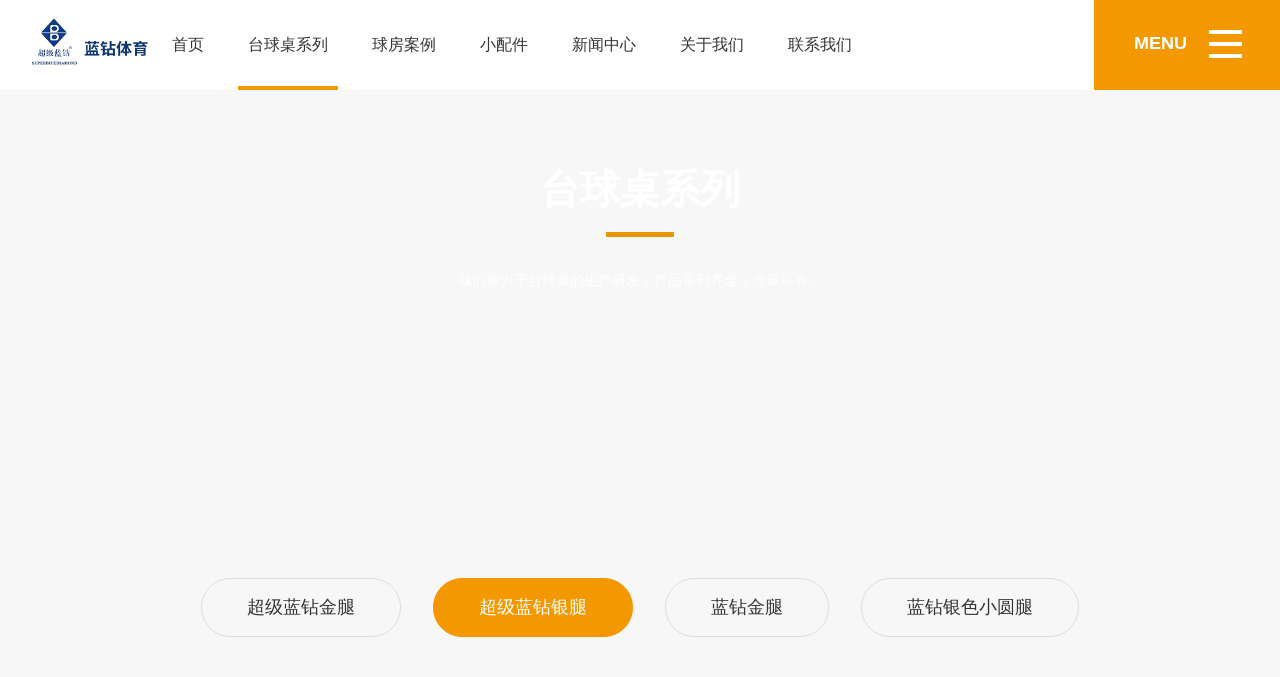

--- FILE ---
content_type: text/html; charset=utf-8
request_url: http://www.boci.cc/index.php?m=home&c=Lists&a=index&tid=3
body_size: 3002
content:
<!DOCTYPE html>
<html lang="zh">
<head>
<meta http-equiv="Content-Type" content="text/html; charset=utf-8" />
<title>超级蓝钻银腿</title>
<meta name="description" content="" />
<meta name="keywords" content="" />
<link rel="shortcut icon" href="/favicon.ico" />
<link href="/template/pc/skin/css/jquery.fancybox.css" rel="stylesheet" />
<link href="/template/pc/skin/css/bootstrap.css" rel="stylesheet" />
<link href="/template/pc/skin/css/site.css" rel="stylesheet" type="text/css" />
<link href="/template/pc/skin/css/jquery.fullpage.css" rel="stylesheet" />
<script src="/template/pc/skin/js/jquery-1.10.2.min.js"></script>
<script src="/template/pc/skin/js/bootstrap.js"></script>
<script src="/template/pc/skin/js/jquery.fancybox.js"></script>
<script src="/template/pc/skin/js/jquery.mousewheel.pack.js"></script>
<link href="/template/pc/skin/css/video-js.css" rel="stylesheet" />
<!-- If you'd like to support IE8 -->
<script src="/template/pc/skin/js/videojs-ie8.js"></script>
<script src="/template/pc/skin/js/jquery.easings.min.js"></script>
<script src="/template/pc/skin/js/scrolloverflow.js"></script>
<script src="/template/pc/skin/js/jquery.fullpage.js"></script>
<script src="/template/pc/skin/js/jquery.nicescroll.js"></script>
<!--可删 生成二微码-->
<script src="/template/pc/skin/js/jquery.qrcode.min.js"></script>
<link href="/template/pc/skin/css/component.css" rel="stylesheet" />
<script src="/template/pc/skin/js/modernizr.custom.js"></script>
<script src="/template/pc/skin/js/page.js"></script>
<meta name="viewport" content="width=device-width" />
<link href="/favicon.ico" rel="shortcut icon" type="image/x-icon" />
</head>
<body>
<header>
  <div class="nav-logo"> <a href="http://www.boci.cc"><img src="/uploads/allimg/20230602/1-230602221512634.png" /></a> </div>
  <div class="container">
    <div id="navbar">
      <ul class="nav navbar-nav">
        <li ><a href="http://www.boci.cc">首页</a></li>
                <li class="active"><a  href="/index.php?m=home&c=Lists&a=index&tid=1">台球桌系列</a></li>
                <li class=""><a  href="/index.php?m=home&c=Lists&a=index&tid=6">球房案例</a></li>
                <li class=""><a  href="/index.php?m=home&c=Lists&a=index&tid=11">小配件</a></li>
                <li class=""><a  href="/index.php?m=home&c=Lists&a=index&tid=12">新闻中心</a></li>
                <li class=""><a  href="/index.php?m=home&c=Lists&a=index&tid=15">关于我们</a></li>
                <li class=""><a  href="/index.php?m=home&c=Lists&a=index&tid=16">联系我们</a></li>
              </ul>
    </div>
  </div>
  <div class="nav-menu">
    <button type="button"> <cite>MENU</cite>
    <p> <span class="icon-bar"></span> <span class="icon-bar"></span> <span class="icon-bar"></span> </p>
    </button>
  </div>
</header>
<div class="pc-menu">
  <ul>
        <li> <a href="/index.php?m=home&c=Lists&a=index&tid=1">台球桌系列</a>       <ul>
                <li><a href="/index.php?m=home&c=Lists&a=index&tid=2">超级蓝钻金腿</a></li>
                <li><a href="/index.php?m=home&c=Lists&a=index&tid=3">超级蓝钻银腿</a></li>
                <li><a href="/index.php?m=home&c=Lists&a=index&tid=4">蓝钻金腿</a></li>
                <li><a href="/index.php?m=home&c=Lists&a=index&tid=5">蓝钻银色小圆腿</a></li>
              </ul>
       </li>
        <li> <a href="/index.php?m=home&c=Lists&a=index&tid=6">球房案例</a>  </li>
        <li> <a href="/index.php?m=home&c=Lists&a=index&tid=11">小配件</a>  </li>
        <li> <a href="/index.php?m=home&c=Lists&a=index&tid=12">新闻中心</a>       <ul>
                <li><a href="/index.php?m=home&c=Lists&a=index&tid=13">企业动态</a></li>
                <li><a href="/index.php?m=home&c=Lists&a=index&tid=14">行业新闻</a></li>
              </ul>
       </li>
        <li> <a href="/index.php?m=home&c=Lists&a=index&tid=15">关于我们</a>       <ul>
                <li><a href="/index.php?m=home&c=Lists&a=index&tid=17">公司简介</a></li>
              </ul>
       </li>
        <li> <a href="/index.php?m=home&c=Lists&a=index&tid=16">联系我们</a>  </li>
      </ul>
</div>

<section class="banner p banner-news hidden-xs" style="background:url() no-repeat center center;">   <h2>台球桌系列</h2>
  <p class="hidden-xs">我们致力于台球桌的生产研发，产品系列齐全，质量可靠。</p>
  <p class="visible-xs">我们致力于台球桌的生产研发，产品系列齐全，质量可靠。</p>
   </section>
<div class="container news">
  <div class="news-nav">  <a href="/index.php?m=home&c=Lists&a=index&tid=2" class="">超级蓝钻金腿</a>  <a href="/index.php?m=home&c=Lists&a=index&tid=3" class="active">超级蓝钻银腿</a>  <a href="/index.php?m=home&c=Lists&a=index&tid=4" class="">蓝钻金腿</a>  <a href="/index.php?m=home&c=Lists&a=index&tid=5" class="">蓝钻银色小圆腿</a>  </div>
  <div class="grid  effect-2">
    <ul id="grid">
            <li>
        <div>
          <div class="img"><a href="/index.php?m=home&c=View&a=index&aid=104"><img src="/uploads/allimg/20230605/1-2306050JQ6447.jpg" /></a></div>
          <div class="txt"> <a href="/index.php?m=home&c=View&a=index&aid=104">
            <h3>超级蓝钻银腿</h3>
            <p>统一零售价16800元...</p>
            <small>2023.06.05</small> </a> </div>
        </div>
      </li>
            <li>
        <div>
          <div class="img"><a href="/index.php?m=home&c=View&a=index&aid=101"><img src="/uploads/allimg/20230602/1-230602224T25O.jpg" /></a></div>
          <div class="txt"> <a href="/index.php?m=home&c=View&a=index&aid=101">
            <h3>超级蓝钻银腿</h3>
            <p>市场统一价16800...</p>
            <small>2023.06.03</small> </a> </div>
        </div>
      </li>
          </ul>
  </div><div class="pglist"> 共<strong>1</strong>页 <strong>2</strong>条</div>
</div>
<script src="/template/pc/skin/js/masonry.pkgd.js"></script> 
<script src="/template/pc/skin/js/imagesloaded.pkgd.min.js"></script> 
<script src="/template/pc/skin/js/classie.js"></script> 
<script src="/template/pc/skin/js/animonscroll.js"></script> 
<script>
    $(function () {
        $(window).resize(function () {
            newspage();
        });
        newspage();
        function newspage() {
            new AnimOnScroll(document.getElementById('grid'), { minDuration: 0.4, maxDuration: 0.7, viewportFactor: 0.2 });

        }
    })

</script> 
<footer>
  <div class="container">
    <div class="row">
      <div class="col-sm-6">
        <div class="footer-nav">
          <ul>
                        <li class="xian1 "> <strong><a href="/index.php?m=home&c=Lists&a=index&tid=1">台球桌系列</a></strong>
              <ul>
                                <li><a href="/index.php?m=home&c=Lists&a=index&tid=2">超级蓝钻金腿</a></li>
                                <li><a href="/index.php?m=home&c=Lists&a=index&tid=3">超级蓝钻银腿</a></li>
                                <li><a href="/index.php?m=home&c=Lists&a=index&tid=4">蓝钻金腿</a></li>
                                <li><a href="/index.php?m=home&c=Lists&a=index&tid=5">蓝钻银色小圆腿</a></li>
                              </ul>
            </li>
                        <li class="xian2 "> <strong><a href="/index.php?m=home&c=Lists&a=index&tid=6">球房案例</a></strong>
              <ul>
                              </ul>
            </li>
                        <li class="xian3 "> <strong><a href="/index.php?m=home&c=Lists&a=index&tid=11">小配件</a></strong>
              <ul>
                              </ul>
            </li>
                        <li class="xian4 "> <strong><a href="/index.php?m=home&c=Lists&a=index&tid=12">新闻中心</a></strong>
              <ul>
                                <li><a href="/index.php?m=home&c=Lists&a=index&tid=13">企业动态</a></li>
                                <li><a href="/index.php?m=home&c=Lists&a=index&tid=14">行业新闻</a></li>
                              </ul>
            </li>
                        <li class="xian5 "> <strong><a href="/index.php?m=home&c=Lists&a=index&tid=15">关于我们</a></strong>
              <ul>
                                <li><a href="/index.php?m=home&c=Lists&a=index&tid=17">公司简介</a></li>
                              </ul>
            </li>
                      </ul>
        </div>
      </div>
      <div class="col-sm-6">
        <div class="footer-lx">
          <h3> 台州蓝钻体育发展有限公司</h3>
                    <p> 地址：浙江省台州市临海市两头门甬临线边上<br />
            联系人： <br />
            电话： 15857696600</p>
        </div>
        <div class="footer-wx"> <b>关注我们</b> <img src="/uploads/allimg/20230602/1-230602221931628.png" height="80px" width="80px"/> <img src="/uploads/allimg/20230602/1-230602221931628.png" height="80px" width="80px"/> </div>
      </div>
    </div>
  </div>
  <div class="container-fluid">
    <div class="container">
      <div class="pull-left"> Copyright © 2022-2023 台州蓝钻体育发展有限公司 版权所有<a href="https://beian.miit.gov.cn/" rel="nofollow" target="_blank">浙ICP备2022023285号-1</a> </div>
      <div class="pull-right"> 友情链接： 
         <a href='http://www.sina.com.cn'>新浪</a>  <a href='http://www.qq.com/'>腾讯</a>  <a href='http://www.163.com/'>网易</a>  <a href='http://www.google.com/'>谷歌</a>  <a href='http://www.baidu.com/'>百度</a>  </div>
    </div>
  </div>
</footer>
<!-- 应用插件标签 start --> 
  
<!-- 应用插件标签 end -->
</body>
</html>


--- FILE ---
content_type: text/css
request_url: http://www.boci.cc/template/pc/skin/css/site.css
body_size: 28374
content:
body {
	/*font-family: "Helvetica Neue",Helvetica,"PingFang SC","Hiragino Sans GB","Microsoft YaHei","微软雅黑",Arial,sans-serif;*/
	font-family: "Microsoft YaHei", "微软雅黑", Arial, sans-serif;
	font-size: 14px;
	line-height: 1.5;
	color: #657180;
	background-color: #f7f7f7;
	padding-top: 60px;
}
a, a:active, a:hover {
	text-decoration: none;
	outline: none;
}
* {
	-webkit-transition-property: all;
	transition-property: all;
	-webkit-transition-duration: .3s;
	transition-duration: .3s;
	-webkit-transition-timing-function: cubic-bezier(0.4, 0, 1, 1);
	transition-timing-function: cubic-bezier(0.4, 0, 1, 1);
}
/*手机*/
header {
	position: fixed;
	background: #fff;
	width: 100%;
	top: 0;
	height: 60px;
	z-index: 1000;
}
header>.nav-logo {
	padding: 10px 0 0 15px;
	float: left;
}
header>.nav-logo a {
	display: block;
}
header>.nav-logo img {
	height: 40px;
}
header>.nav-menu {
	width: auto;
	background: #f39800;
	height: 60px;
	position: absolute;
	top: 0;
	right: 0;
	text-align: right;
}
header>.nav-menu>button {
	outline: none;
	padding: 15px 20px 0 20px;
	border: none;
	background: none;
	text-align: right;
}
header>.nav-menu>button>cite {
	font-weight: bold;
	font-size: 18px;
	font-style: normal;
	color: #fff;
	font-family: Arial;
	float: left;
	margin-right: 22px;
}
header>.nav-menu>button>p {
	padding: 0;
	margin: 0;
	width: 33px;
	height: 33px;
	float: left;
	position: relative;
}
header>.nav-menu>button span.icon-bar {
	display: block;
	width: 33px;
	height: 4px;
	background: #fff;
	overflow: hidden;
	line-height: 4px;
	position: absolute;
	-webkit-transition-duration: .5s;
	transition-duration: .5s;
}
header>.nav-menu>button span.icon-bar:nth-child(2) {
	top: 12px;
	-webkit-transition-duration: .3s;
	transition-duration: .3s;
}
header>.nav-menu>button span.icon-bar:nth-child(3) {
	top: 24px;
}
header>.nav-menu.active>button .icon-bar {
	opacity: 0;
}
header>.nav-menu.active>button .icon-bar:first-child {
	width: 33px;
	opacity: 1;
	transform: rotate(45deg) translate3d(7px, 13px, 0);
	-webkit-transform: rotate(45deg) translate3d(7px, 13px, 0);
	-moz-transform: rotate(45deg) translate3d(7px, 13px, 0);
}
header>.nav-menu.active>button .icon-bar:last-child {
	width: 33px;
	opacity: 1;
	transform: rotate(-45deg) translate3d(4px, -10px, 0);
	-webkit-transform: rotate(-45deg) translate3d(4px, -10px, 0);
	-moz-transform: rotate(-45deg) translate3d(4px, -10px, 0);
}
header:after {
	content: '';
	display: block;
	clear: both;
}
#navbar {
	padding: 0;
	margin: 0;
	display: none;
	padding-left: 50px;
}
#navbar ul {
	padding: 0;
	margin: 0;
	list-style: none;
}
#navbar li {
	display: inline-block;
	position: relative;
	font-size: 16px;
	padding: 0 15px;
}
#navbar li a {
	color: #333;
	padding: 0 10px;
	height: 60px;
	line-height: 60px;
}
#navbar li a:hover {
	background: none;
	color: #000;
}
#navbar li.active a:after {
	content: '';
	width: 100%;
	position: absolute;
	background: #f39800;
	left: 0;
	bottom: 0;
	height: 4px;
}
footer {
	width: 100%;
	background-color: #fff;
}
footer>.container-fluid {
	background-color: #f3f3f3;
}
footer>.container-fluid>.container a {
	color: #888;
	text-decoration: none;
}
footer>.container-fluid .pull-left {
	text-align: center;
}
footer>.container-fluid>.container>.pull-right a {
	margin-right: 10px;
}
footer>.container-fluid>.container {
	color: #888;
	padding: 15px 20px;
	font-size: 14px;
}
footer>.container-fluid>.container>.pull-right {
	display: none;
}
footer .container {
	min-width: 100%;
}
footer>.container {
	padding-top: 0;
	padding-bottom: 20px;
}
.footer-nav {
	padding-bottom: 20px;
	padding-top: 20px;
}
.footer-nav ul {
	padding: 0;
	margin: 0;
	list-style: none;
}
.footer-nav>ul>li {
	width: auto;
	display: block;
	border-bottom: 1px solid #e1e1e1;
}
.footer-nav>ul>li>strong {
	display: block;
	padding: 10px 0;
	font-weight: normal;
	color: #333;
	cursor: pointer;
}
.footer-nav>ul>li>strong:after {
	content: '+';
	font-size: 20px;
	float: right;
	position: relative;
	top: -5px;
}
.footer-nav>ul>li:before {
	display: none;
}
.footer-nav>ul>li>ul>li>a {
	color: #888;
	text-decoration: none;
}
.footer-nav>ul>li>ul>li>a:hover {
	color: #333;
}
.footer-nav>ul>li>ul {
	display: none;
}
.footer-nav>ul>li.active>strong:after {
	content: "-"
}
.footer-nav>ul>li.active ul {
	display: block;
	padding-bottom: 20px;
}
.footer-lx {
	float: left;
	padding-right: 0;
}
.footer-lx>h3 {
	font-size: 18px;
	color: #333;
	padding: 0;
	margin: 0;
	margin-bottom: 0;
}
.footer-lx>b, .footer-wx>b {
	display: block;
	font-size: 14px;
	color: #333;
	margin-bottom: 15px;
}
.footer-lx>p {
	margin: 0;
	color: #888;
}
.footer-wx {
	float: left;
	padding-top: 20px;
}
.footer-wx>b {
	display: none;
}
/*弹出的导行-都是全屏*/

.pc-menu {
	position: fixed;
	z-index: 999;
	width: 100%;
	height: 100%;
	background-color: #efefef;
	padding-top: 60px;
	left: -100%;
	top: 0;
	overflow-y: auto;
	overflow-x: hidden;
	opacity: 0;
	transition: all 1s ease 0s;
	-webkit-transition: all 1s ease 0s;
	-moz-transition: all 1s ease 0s;
}
.pc-menu ul {
	padding: 0;
	margin: 0;
	list-style: none;
}
.pc-menu>ul {
	padding: 20px 20px;
}
.pc-menu>ul>li {
}
.pc-menu>ul>li>a {
	display: block;
	font-size: 16px;
	color: #333;
	border-bottom: 2px solid #e1e1e1;
	padding: 10px 0;
	position: relative;
}
.pc-menu>ul>li>a:before {
	content: '';
	display: block;
	height: 2px;
	line-height: 3px;
	overflow: hidden;
	background-color: #979797;
	width: 18px;
	position: absolute;
	right: 0;
	top: 17px;
}
.pc-menu>ul>li>a:after {
	content: '';
	display: block;
	width: 2px;
	line-height: 3px;
	overflow: hidden;
	background-color: #979797;
	height: 18px;
	position: absolute;
	right: 8px;
	top: 9px;
}
.pc-menu>ul>li>ul {
	padding: 0;
	overflow: hidden;
	height: 0;
}
.pc-menu>ul>li>ul>li {
	padding-bottom: 5px;
}
.pc-menu>ul>li>ul>li>a {
	background: #e4e4e4;
	display: block;
	padding: 10px 20px;
	color: #666;
	font-size: 14px;
	position: relative;
}
.pc-menu>ul>li>ul>li>a:after {
	content: '';
	background: url(../img/right-2.png) no-repeat center center;
	display: block;
	width: 20px;
	height: 20px;
	background-size: contain;
	position: absolute;
	right: 20px;
	top: 13px;
}
.pc-menu.active {
	left: 0;
	opacity: 1;
}
.pc-menu a {
	outline: none;
	text-decoration: none;
}
.pc-menu>ul>li.active {
}
.pc-menu>ul>li.active>a:after {
	opacity: 0;
}
.pc-menu>ul>li.active>ul {
	padding: 20px 0;
	height: auto;
}
 @media(min-width:768px) {
body {
	padding-top: 70px;
}
header, header>.nav-menu {
	height: 70px;
}
header>.nav-menu>button {
	padding: 20px 20px 0 20px;
}
header>.nav-logo {
	padding: 12px 0 0 20px;
}
header>.nav-logo img {
	height: 45px;
}
#navbar {
	display: block;
}
#navbar li {
	font-size: 12px;
	padding: 0;
}
#navbar li a {
	height: 70px;
	line-height: 70px;
	padding: 0 5px;
}
footer>.container-fluid>.container {
	color: #888;
	padding: 35px 0;
	font-size: 14px;
}
footer>.container-fluid>.container>.pull-right {
	display: none;
}
footer>.container {
	padding-top: 78px;
	padding-bottom: 100px;
}
.footer-nav ul {
	padding: 0;
	margin: 0;
	list-style: none;
}
.footer-nav>ul>li {
	width: 20%;
	float: left;
	border: none;
}
.footer-nav>ul>li>strong {
	font-size: 18px;
	color: #333;
	display: block;
	padding: 28px 0 15px 0;
	line-height: normal;
}
.footer-nav>ul>li>strong:after {
	display: none;
}
.footer-nav>ul>li:before {
	content: '';
	display: block;
	width: 98px;
	height: 5px;
	line-height: 5px;
	overflow: hidden;
}
.footer-nav>ul>li.xian1:before {
	background-color: #ff6f4d;
}
.footer-nav>ul>li.xian2:before {
	background-color: #f39800;
}
.footer-nav>ul>li.xian3:before {
	background-color: #5bacca;
}
.footer-nav>ul>li.xian4:before {
	background-color: #5cb366;
}
.footer-nav>ul>li.xian5:before {
	background-color: #dfd92b;
}
.footer-nav>ul>li>ul {
	display: block;
}
.footer-nav>ul>li>ul>li {
	line-height: 1.8em;
}
.footer-nav>ul>li>ul>li>a {
	color: #888;
	text-decoration: none;
}
.footer-nav>ul>li>ul>li>a:hover {
	color: #333;
}
.footer-lx {
	float: right;
	padding-right: 45px;
}
.footer-lx>h3 {
	font-size: 24px;
	color: #333;
	padding: 0;
	margin: 0;
	margin-bottom: 5px;
}
.footer-lx>b, .footer-wx>b {
	display: block;
	font-size: 18px;
	color: #333;
	margin-bottom: 15px;
}
.footer-lx>p {
	margin: 0;
	color: #888;
}
.footer-wx {
	width: 200px;
	float: right;
}
footer .container {
	min-width: 528px;
}
.footer-nav>ul>li>strong {
	font-size: 16px;
	color: #333;
	display: block;
	padding: 28px 0 15px 0;
	line-height: normal;
}
.footer-lx {
	width: 50%;
	float: left!important;
}
footer>.container-fluid>.container>.pull-right {
	float: left!important;
	display: block;
}
footer .col-sm-6 {
	width: 100%;
}
footer .col-sm-6+.col-sm-6 {
	padding-top: 40px;
}
/*弹出导行*/
.pc-menu>ul {
	padding: 0;
	position: absolute;
	width: 100%;
	top: 50%;
	left: 50%;
	transform: translate3d(-50%, -50%, 0);
	-webkit-transform: translate3d(-50%, -50%, 0);
	-moz-transform: translate3d(-50%, -50%, 0);
}
.pc-menu>ul>li {
	text-align: center;
}
.pc-menu>ul>li>a {
	border: none;
	height: 100px;
	line-height: 100px;
	padding: 0;
}
.pc-menu>ul>li>a:before {
	position: absolute;
	top: 0;
	left: 0;
	width: 0;
	content: '';
	background: #f39800;
	height: 100%;
	z-index: -1;
	transition: all 1s ease 0s;
	-webkit-transition: all 1s ease 0s;
	-moz-transition: all 1s ease 0s;
}
.pc-menu>ul>li>a:hover {
	color: #fff;
}
.pc-menu>ul>li>a:hover:before {
	width: 100%;
}
.pc-menu>ul>li>a:after {
	display: none;
}
}
@media(min-width:992px) {
body {
	padding-top: 80px;
}
header, header>.nav-menu {
	height: 80px;
}
header>.nav-menu>button {
	padding: 25px 38px 0 20px;
}
header>.nav-logo {
	padding: 12px 0 0 60px;
}
header>.nav-logo img {
	height: 55px;
}
#navbar li {
	font-size: 14px;
	padding: 0;
	font-size: 16px;
}
#navbar li a {
	height: 80px;
	line-height: 80px;
	padding: 0 10px;
}
footer .container {
	min-width: 720px;
}
.footer-nav>ul>li>strong {
	font-size: 16px;
	color: #333;
	display: block;
	padding: 28px 0 15px 0;
	line-height: normal;
}
.footer-nav>ul>li {
	width: auto;
	float: left;
	margin-bottom: 20px;
}
.footer-nav>ul>li:last-child {
	clear: both;
}
.footer-lx {
	width: 250px;
}
footer>.container-fluid>.container>.pull-right {
	float: left!important;
}
footer .col-sm-6 {
	width: 50%;
}
footer .col-sm-6+.col-sm-6 {
	padding-top: 0;
}
}
@media(min-width:1200px) {
body {
	padding-top: 90px;
}
header, header>.nav-menu {
	height: 90px;
}
header>.nav-menu>button {
	padding: 30px 38px 0 40px;
}
header>.nav-logo {
	padding: 12px 0 0 30px;
}
header>.nav-logo img {
	height: 65px;
}
#navbar li {
	font-size: 16px;
	padding: 0 10px;
}
#navbar li a {
	height: 90px;
	line-height: 90px;
}
footer .container {
	min-width: 960px;
}
.footer-nav>ul>li {
	width: 105px;
	float: left;
}
.footer-nav>ul>li:last-child {
	clear: none;
}
.footer-lx {
	width: 300px;
	padding-right: 0;
	padding-left: 50px;
}
footer>.container-fluid>.container>.pull-right {
	float: left!important;
}
}
@media(min-width:1400px) {
body {
	padding-top: 90px;
}
header, header>.nav-menu {
	height: 90px;
}
header>.nav-menu>button {
	padding: 30px 38px 0 40px;
}
header>.nav-logo {
	padding: 12px 0 0 60px;
}
header>.nav-logo img {
	height: 65px;
}
#navbar li {
	font-size: 16px;
	padding: 0 15px;
}
#navbar li a {
	height: 90px;
	line-height: 90px;
}
footer .container {
	min-width: 1200px;
}
.footer-nav>ul>li {
	width: 112px;
	float: left;
}
.footer-lx {
	width: 300px;
}
footer>.container-fluid>.container>.pull-right {
	float: left!important;
}
}
@media(min-width:1680px) {
body {
	padding-top: 90px;
}
header, header>.nav-menu {
	height: 90px;
}
header>.nav-menu>button {
	padding: 30px 38px 0 40px;
}
header>.nav-logo {
	padding: 12px 0 0 60px;
}
header>.nav-logo img {
	height: 65px;
}
#navbar li {
	font-size: 16px;
	padding: 0 15px;
}
#navbar li a {
	height: 90px;
	line-height: 90px;
}
.footer-lx {
	width: auto;
	padding-left: 0;
	padding-right: 50px;
}
footer .container {
	min-width: 1440px;
}
.footer-nav>ul>li {
	width: 132px;
	float: left;
}
footer>.container-fluid>.container>.pull-right {
	float: right!important;
}
}
@media(min-width:1920px) {
body {
	padding-top: 110px;
}
header, header>.nav-menu {
	height: 110px;
}
header>.nav-menu>button {
	padding: 40px 38px 0 40px;
}
header>.nav-logo {
	padding: 16px 0 0 60px;
}
header>.nav-logo img {
	height: 76px;
}
#navbar li a {
	color: #333;
	padding: 0 10px;
	height: 110px;
	line-height: 110px;
}
footer {
	background-color: #fff;
}
footer .container {
	min-width: 1680px;
}
footer>.container {
	padding-top: 78px;
	padding-bottom: 100px;
}
.footer-nav {
}
.footer-nav ul {
	padding: 0;
	margin: 0;
	list-style: none;
}
.footer-nav>ul>li {
	width: 162px;
	float: left;
}
.footer-nav>ul>li>strong {
	font-size: 18px;
	color: #333;
	display: block;
	padding: 28px 0 15px 0;
	line-height: normal;
}
.footer-nav>ul>li:before {
	content: '';
	display: block;
	width: 98px;
	height: 5px;
	line-height: 5px;
	overflow: hidden;
}
.footer-nav>ul>li.xian1:before {
	background-color: #ff6f4d;
}
.footer-nav>ul>li.xian2:before {
	background-color: #f39800;
}
.footer-nav>ul>li.xian3:before {
	background-color: #5bacca;
}
.footer-nav>ul>li.xian4:before {
	background-color: #5cb366;
}
.footer-nav>ul>li.xian5:before {
	background-color: #dfd92b;
}
.footer-nav>ul>li>ul {
}
.footer-nav>ul>li>ul>li {
	line-height: 1.8em;
}
.footer-nav>ul>li>ul>li>a {
	color: #888;
	text-decoration: none;
}
.footer-nav>ul>li>ul>li>a:hover {
	color: #333;
}
.footer-lx {
	clear: both;
	position: absolute;
	right: 220px;
	padding-right: 45px;
}
.footer-lx>h3 {
	font-size: 24px;
	color: #333;
	padding: 0;
	margin: 0;
	margin-bottom: 5px;
}
.footer-lx>b, .footer-wx>b {
	display: block;
	font-size: 18px;
	color: #333;
	margin-bottom: 15px;
}
.footer-lx>p {
	margin: 0;
	color: #888;
}
.footer-wx {
	width: 200px;
	float: right!important;
}
footer>.container-fluid>.container {
	padding: 35px 0;
	font-size: 14px;
}
footer>.container-fluid>.container>.pull-right {
	display: block;
}
footer>.container-fluid>.container>.pull-right a {
	margin-right: 10px;
}
}
/*内页banner*/
/*大部手机页没有给,样式先按1920 设计图中的banner标题位置都不统一*/


.banner {
	height: 370px;
	width: 100%;
	min-width: 100%;
	background-size: 100% 100%;
	text-align: center;
	padding-top: 72px;
}
.banner.p {
	padding-top: 72px;
}
.banner>h2 {
	line-height: normal;
	font-size: 40px;
	color: #fff;
	padding: 0;
	margin: 0;
	display: inline-block;
	text-align: center;
}
.banner>h2:after {
	content: '';
	display: block;
	width: 68px;
	height: 5px;
	line-height: 5px;
	overflow: hidden;
	background-color: #e7970a;
	margin: 0 auto;
	margin-top: 15px;
}
.banner>p {
	color: #fff;
	padding: 0;
	margin: 0;
	line-height: 1.8em;
	padding-top: 25px;
	padding: 25px 20px 0 20px;
}
.banner-about {
	background: url(../img/banner-about.jpg) no-repeat center center;
}
.banner-contact {
	background: url(../img/banner-contact.jpg) no-repeat center center;
}
.banner-hezuo {
	background: url(../img/banner-hezuo.jpg) no-repeat center center;
}
.banner-job {
	background: url(../img/banner-job.jpg) no-repeat center center;
}
.banner-news {
	background: url(../img/banner-news.jpg) no-repeat center center;
}
.banner-default {
	background: url(../img/banner-hezuo.jpg) no-repeat center center;
}
 @media(min-width:768px) {
.banner {
	height: 428px;
	width: 100%;
	min-width: 748px;
	background-size: cover;
	text-align: center;
	padding-top: 135px;
}
.banner.p {
	padding-top: 72px;
}
.banner>h2 {
	line-height: normal;
	font-size: 40px;
	color: #fff;
	padding: 0;
	margin: 0;
	display: inline-block;
	text-align: center;
}
.banner>h2:after {
	content: '';
	display: block;
	width: 68px;
	height: 5px;
	line-height: 5px;
	overflow: hidden;
	background-color: #e7970a;
	margin: 0 auto;
	margin-top: 15px;
}
.banner>.play {
	padding-top: 40px;
}
.banner>.play .icon-play {
	margin: 0 auto;
	display: block;
	width: 58px;
	height: 58px;
	background: url(../img/play-1.png) no-repeat center center;
	background-size: contain;
}
.banner>.play b {
	display: block;
	padding-top: 15px;
	font-size: 16px;
	color: rgba(255,255,255,.6);
}
}
@media(min-width:992px) {
.banner>h2 {
	font-size: 40px;
}
.banner>h2:after {
	width: 68px;
}
}
@media(min-width:1200px) {
}
@media(min-width:1400px) {
}
@media(min-width:1680px) {
}
@media(min-width:1920px) {
}
/*联系我们*/
.contact-icon {
	padding-top: 50px;
	padding-bottom: 20px;
	width: 100%;
	background: #f3f3f3;
}
.contact-icon>.container-fluid {
	padding: 0;
}
.contact-icon .col-div {
	display: block;
	text-align: center;
	position: relative;
	padding-bottom: 0;
	cursor: pointer;
	padding-bottom: 30px;
}
.contact-icon .col-div>.icon-div {
	display: table;
	width: 100px;
	height: 100px;
	border: 2px solid #266b85;
	border-radius: 70px;
	text-align: center;
	margin: 0 auto;
}
.contact-icon .col-div>.icon-div>i {
	display: table-cell;
	vertical-align: middle;
}
.contact-icon .col-div>.icon-div>i:before {
	content: '';
	display: block;
	background-size: contain;
	display: block;
	margin: 0 auto;
}
.contact-icon .col-div>.icon-div>i.icon-dingwei:before {
	width: 29px;
	height: 39px;
	background: url(../img/dingwei-1.png) no-repeat center center;
}
.contact-icon .col-div>.icon-div>i.icon-tel:before {
	width: 41px;
	height: 41px;
	background: url(../img/tel-1.png) no-repeat center center;
}
.contact-icon .col-div>.icon-div>i.icon-card:before {
	width: 43px;
	height: 35px;
	background: url(../img/card.png) no-repeat center center;
}
.contact-icon .col-div>.icon-div>i.icon-fax:before {
	width: 42px;
	height: 42px;
	background: url(../img/fax-1.png) no-repeat center center;
}
.contact-icon .col-div>.txt {
	display: block;
	padding-top: 20px;
	text-align: center;
	font-size: 12px;
	color: #666;
}
.contact-icon .col-div>.txt>p {
	padding: 0;
	margin: 0;
}
.contact-icon .col-div>.txt.padd {
	padding-top: 20px;
}
.contact-icon .col-div:hover>.icon-div {
	-moz-box-shadow: 0 0 40px rgba(38,107,133,.23);
	-webkit-box-shadow: 0 0 40px rgba(38,107,133,.23);
	box-shadow: 0 0 40px rgba(38,107,133,.23);
}
.contact-map {
	width: 100%;
	height: 300px;
	min-width: 100%;
}
.contact-map>#map {
	height: 300px;
}
 @media(min-width:768px) {
.contact-icon {
	padding-top: 128px;
	padding-bottom: 0;
	width: 100%;
	background: #fff;
}
.contact-icon .col-div {
	display: block;
	text-align: center;
	position: relative;
	padding-bottom: 100px;
	cursor: pointer;
}
.contact-icon .col-div>.icon-div {
	display: table;
	width: 140px;
	height: 140px;
	border: 2px solid #266b85;
	border-radius: 70px;
	text-align: center;
	margin: 0 auto;
}
.contact-icon .col-div>.icon-div>i {
	display: table-cell;
	vertical-align: middle;
}
.contact-icon .col-div>.icon-div>i:before {
	content: '';
	display: block;
	background-size: contain;
	display: block;
	margin: 0 auto;
}
.contact-icon .col-div>.icon-div>i.icon-dingwei:before {
	width: 29px;
	height: 39px;
	background: url(../img/dingwei-1.png) no-repeat center center;
}
.contact-icon .col-div>.icon-div>i.icon-tel:before {
	width: 41px;
	height: 41px;
	background: url(../img/tel-1.png) no-repeat center center;
}
.contact-icon .col-div>.icon-div>i.icon-card:before {
	width: 43px;
	height: 35px;
	background: url(../img/card.png) no-repeat center center;
}
.contact-icon .col-div>.icon-div>i.icon-fax:before {
	width: 42px;
	height: 42px;
	background: url(../img/fax-1.png) no-repeat center center;
}
.contact-icon .col-div>.txt {
	display: block;
	padding-top: 20px;
	text-align: center;
	font-size: 18px;
	color: #666;
}
.contact-icon .col-div>.txt>p {
	padding: 0;
	margin: 0;
}
.contact-icon .col-div>.txt.padd {
	padding-top: 32px;
}
.contact-icon .col-div:hover>.icon-div {
	-moz-box-shadow: 0 0 40px rgba(38,107,133,.23);
	-webkit-box-shadow: 0 0 40px rgba(38,107,133,.23);
	box-shadow: 0 0 40px rgba(38,107,133,.23);
}
.contact-map {
	width: 100%;
	height: 575px;
	min-width: 740px;
}
.contact-map>#map {
	height: 575px;
}
}
@media(min-width:992px) {
}
@media(min-width:1200px) {
}
@media(min-width:1400px) {
}
@media(min-width:1680px) {
}
@media(min-width:1920px) {
}
/*合作洽谈*/
.hezuo {
	padding: 30px 15px;
}
.hezuo>.item {
	padding: 10px 0;
	color: #fff;
}
.hezuo>.item.item1 .item-txt {
	background-color: #ee9b35;
}
.hezuo>.item.item2 .item-txt {
	background-color: #e25661;
}
.hezuo>.item.item3 .item-txt {
	background-color: #019c9e;
}
.hezuo>.item>.item-img {
	display: block;
}
.hezuo>.item>.item-img img {
	width: 100%;
}
.hezuo>.item>.item-txt {
	padding: 25px 30px;
}
.hezuo>.item>.item-txt>i {
	display: block;
}
.hezuo>.item>.item-txt>i.icon1 {
	width: 25px;
	height: 25px;
	background: url(../img/11.png) no-repeat 0 0;
	background-size: contain;
}
.hezuo>.item>.item-txt>i.icon2 {
	width: 30px;
	height: 30px;
	background: url(../img/12.png) no-repeat 0 0;
	background-size: contain;
}
.hezuo>.item>.item-txt>i.icon3 {
	width: 28px;
	height: 28px;
	background: url(../img/13.png) no-repeat 0 0;
	background-size: contain;
}
.hezuo>.item>.item-txt>h3 {
	padding: 6px 0 10px;
	margin: 0;
	display: block;
	font-size: 20px;
}
.hezuo>.item>.item-txt>ul {
	padding: 0;
	margin: 0;
	list-style: none;
}
.hezuo>.item>.item-txt>ul>li {
	background: url(../img/dian.png) no-repeat 0 .8em;
	padding-left: 15px;
	line-height: 2em;
}
.hezuo-fot {
	background-color: #005981;
	color: #fff;
	padding: 60px 0 20px 0;
}
.hezuo-fot ul {
	padding: 0;
	margin: 0;
	list-style: none;
	text-align: center;
}
.hezuo-fot ul>li {
	display: block;
	padding-bottom: 40px;
}
.hezuo-fot ul cite {
	display: block;
	width: 140px;
	height: 140px;
	border: 1px solid #fff;
	border-radius: 70px;
	margin: 0 auto;
	margin-bottom: 20px;
	position: relative;
}
.hezuo-fot cite i {
	position: absolute;
	left: 50%;
	top: 50%;
}
.hezuo-fot cite i.icon-tel {
	display: block;
	background: url(../img/tel-2.png) no-repeat center center;
	background-size: contain;
	width: 44px;
	height: 61px;
	margin-left: -22px;
	margin-top: -30px;
}
.hezuo-fot cite i.icon-dingwei {
	display: block;
	background: url(../img/dingwei-3.png) no-repeat center center;
	background-size: contain;
	width: 43px;
	height: 53px;
	margin-left: -21.5px;
	margin-top: -26.5px;
}
.hezuo-fot cite i.icon-fax {
	display: block;
	background: url(../img/fax-2.png) no-repeat center center;
	background-size: contain;
	width: 49px;
	height: 49px;
	margin-left: -24.5px;
	margin-top: -24.5px;
}
.hezuo-fot ul b {
	display: block;
	font-weight: normal;
}
.hezuo-fot ul span {
}
 @media(min-width:768px) {
.hezuo {
	padding: 80px 0 70px 0;
}
.hezuo>.item {
	padding: 0 0;
	color: #fff;
	position: relative;
	margin-bottom: 30px;
}
.hezuo>.item .item-txt {
	position: relative!important;
	height: auto!important;
	padding-bottom: 30px!important;
}
.hezuo>.item:after {
	content: '';
	display: block;
	clear: both;
}
.hezuo>.item.item1 .item-txt {
	background-color: #ee9b35;
	float: right;
}
.hezuo>.item.item2 .item-txt {
	background-color: #e25661;
}
.hezuo>.item.item3 .item-txt {
	background-color: #019c9e;
}
.hezuo>.item>.item-img {
	display: block;
	position: absolute;
	top: 0;
	z-index: -1;
	height: 100%;
	overflow: hidden;
	bottom: 0;
}
.hezuo>.item>.item-img img {
	width: 100%;
	height: 100%;
}
.hezuo>.item.item1>.item-img {
	left: 0;
}
.hezuo>.item.item2>.item-img {
	right: 0;
}
.hezuo>.item.item3>.item-img {
	left: 0;
}
.hezuo>.item>.item-txt {
	padding: 50px 20px 0 60px;
	height: 306px;
	width: 520px;
	position: absolute;
	top: 0;
	z-index: 2;
}
.hezuo>.item.item1>.item-txt {
	right: 0;
}
.hezuo>.item.item2>.item-txt {
	left: 0;
}
.hezuo>.item.item3>.item-txt {
	right: 0;
}
.hezuo>.item>.item-txt>i {
	display: block;
}
.hezuo>.item>.item-txt>i.icon1 {
	width: 36px;
	height: 34px;
	background: url(../img/11.png) no-repeat 0 0;
	background-size: contain;
}
.hezuo>.item>.item-txt>i.icon2 {
	width: 35px;
	height: 39px;
	background: url(../img/12.png) no-repeat 0 0;
	background-size: contain;
}
.hezuo>.item>.item-txt>i.icon3 {
	width: 36px;
	height: 42px;
	background: url(../img/13.png) no-repeat 0 0;
	background-size: contain;
}
.hezuo>.item>.item-txt>h3 {
	padding: 6px 0 25px;
	margin: 0;
	display: block;
	font-size: 28px;
}
.hezuo>.item>.item-txt>ul {
	padding: 0;
	margin: 0;
	list-style: none;
}
.hezuo>.item>.item-txt>ul>li {
	background: url(../img/dian.png) no-repeat 0 .6em;
	padding-left: 15px;
	line-height: 1.5em;
	margin-bottom: 5px;
}
.hezuo-fot {
	background: url(../img/banner-hz-ft.jpg) no-repeat center center;
	background-size: cover;
	height: 548px;
	color: #fff;
	padding: 60px 0 20px 0;
}
.hezuo-fot .title {
	text-align: center;
	padding-top: 70px;
	padding-bottom: 60px;
}
.hezuo-fot .title h2 {
	font-size: 22px;
	color: rgba(255,255,255,1);
	padding: 0;
	margin: 0;
}
.hezuo-fot .title p {
	font-size: 16px;
	color: rgba(255,255,255,.4);
	padding: 0;
	margin: 0;
}
.hezuo-fot ul {
	padding: 0;
	margin: 0;
	list-style: none;
	text-align: center;
	padding: 0 -15px;
}
.hezuo-fot ul>li {
	display: block;
	padding-bottom: 40px;
	width: 25%;
	float: left;
	font-size: 18px;
}
.hezuo-fot ul>li:nth-child(2) {
	width: 50%;
}
.hezuo-fot ul cite {
	display: block;
	width: 94px;
	height: 94px;
	border: 1px solid #fff;
	border-radius: 70px;
	margin: 0 auto;
	margin-bottom: 20px;
	position: relative;
}
.hezuo-fot cite i {
	position: absolute;
	left: 50%;
	top: 50%;
}
.hezuo-fot cite i.icon-tel {
	display: block;
	background: url(../img/tel.png) no-repeat center center;
	background-size: contain;
	width: 27px;
	height: 34px;
	margin-left: -13.5px;
	margin-top: -17px;
}
.hezuo-fot cite i.icon-dingwei {
	display: block;
	background: url(../img/dingwei.png) no-repeat center center;
	background-size: contain;
	width: 29px;
	height: 34px;
	margin-left: -14.5px;
	margin-top: -17px;
}
.hezuo-fot cite i.icon-fax {
	display: block;
	background: url(../img/fax.png) no-repeat center center;
	background-size: contain;
	width: 30px;
	height: 30px;
	margin-left: -15px;
	margin-top: -15px;
}
.hezuo-fot ul b {
	display: block;
	font-weight: normal;
}
.hezuo-fot ul span {
	padding-top: 2px;
	display: block;
}
}
@media(min-width:992px) {
}
@media(min-width:1200px) {
}
@media(min-width:1400px) {
}
@media(min-width:1680px) {
}
@media(min-width:1920px) {
}
/*人才*/
.jobs * {
	-webkit-transition-property: all;
	transition-property: all;
	-webkit-transition-duration: .5s;
	transition-duration: .5s;
	-webkit-transition-timing-function: ease-out;
	transition-timing-function: ease-out;
}
.jobs {
	padding: 40px 15px;
}
.jobs>h3 {
	font-size: 24px;
	color: #444;
	padding: 0;
	margin: 0;
}
.jobs .panel-group {
	padding: 20px 0;
}
.jobs .panel+.panel {
	padding-top: 15px;
}
.jobs .panel-body {
	padding: 10px 15px;
	line-height: 2em;
}
.jobs .panel-title {
	margin: 0;
}
.jobs .panel-title>a {
	display: block;
	background: #615392;
	color: #fff;
	padding: 12px 20px;
	font-size: 16px;
	outline: none;
	text-decoration: none;
	position: relative;
}
.jobs .panel-title>a:after {
	position: absolute;
	right: 20px;
	top: 20px;
	content: '';
	border-right: 1px solid #fff;
	border-bottom: 1px solid #fff;
	width: 10px;
	height: 10px;
	display: block;
	transform: rotate(-135deg) translate3d(0px, 0px, 0);
	-webkit-transform: rotate(-135deg) translate3d(0px, 0px, 0);
	-moz-transform: rotate(-135deg) translate3d(0px, 0px, 0);
	transition-duration: .5s;
}
.jobs .panel-title>a.collapsed {
	background: #e4e4e4;
	color: #333;
}
.jobs .panel-title>a.collapsed:after {
	top: 15px;
	transform: rotate(45deg) translate3d(0px, 0px, 0);
	-webkit-transform: rotate(45deg) translate3d(0px, 0px, 0);
	-moz-transform: rotate(45deg) translate3d(0px, 0px, 0);
}
@media(min-width:768px) {
.jobs {
	padding: 78px 15px;
}
.jobs>h3 {
	font-size: 26px;
	color: #333;
	padding: 0;
	margin: 0;
}
.jobs .panel-group {
	padding: 40px 0 0 0;
}
.jobs .panel+.panel {
	padding-top: 10px;
}
.jobs .panel-body {
	padding: 10px 35px;
	line-height: 2em;
	font-size: 16px;
	color: #888;
}
.jobs .panel-body h4 {
	font-size: 18px;
	color: #333;
}
.jobs .panel-title {
	margin: 0;
}
/*.jobs .panel-title>a.collapsed{ background:#e4e4e4; color:#333;}*/
.jobs .panel-title>a {
	display: block;
	background: #615392;
	color: #fff;
	padding: 15px 35px;
	font-size: 20px;
	outline: none;
	text-decoration: none;
	position: relative;
}
.jobs .panel-title>a:after {
	top: 30px;
}
.jobs .panel-title>a.collapsed:after {
	top: 24px;
	border-right: 1px solid #333;
	border-bottom: 1px solid #333;
}
}
 @media(min-width:992px) {
}
@media(min-width:1200px) {
}
@media(min-width:1400px) {
}
@media(min-width:1680px) {
}
@media(min-width:1920px) {
}
/*新闻中心*/
.news {
}
.news-nav {
	display: block;
	padding: 40px 0 15px 0;
	text-align: center;
}
.news-nav>a {
	display: inline-block;
	font-size: 10px;
	padding: 5px 10px;
	color: #333;
	background: #fff;
	border: 1px solid #dedede;
	margin: 0;
	border-radius: 4em;
}
.news-nav>a:hover {
	background: rgba(29,118,153,.3);
	color: #fff;
}
.news-nav>a.active {
	background: rgba(29,118,153,1);
	color: #fff;
}
.news .grid {
	min-width: 100%;
	margin: 0;
}
.news .grid>ul {
	padding: 0;
	margin: 0;
	list-style: none;
}
.news .grid li {
	width: 100%;
	opacity: 0;
	-moz-box-shadow: none;
	-webkit-box-shadow: none;
	box-shadow: none;
	background: #fff;
	margin: 0 0 15px 0;
	padding: 10px;
}
.news .grid li.show {
	opacity: 1;
}
.news .grid li .img {
}
.news .grid li .img img {
	width: 100%;
}
.news .grid li .txt {
	padding-bottom: 10px;
}
.news .grid li .txt h3 {
	color: #666
}
.news .grid li .txt p {
	color: #c1c1c1;
}
.news .grid li .txt small {
	color: #888;
}
.news .grid li a {
	outline: none;
	text-decoration: none;
}
.news>.body {
}
.news>.body>.title {
	text-align: center;
	padding-bottom: 20px;
	padding-top: 20px;
	border-bottom: 1px solid #dfdfdf;
}
.news>.body>.title h2 {
	margin: 0;
	margin: 0;
	color: #666;
	font-size: 24px;
}
.news>.body>.title p {
	margin: 0;
	color: #888;
	font-size: 16px;
}
.news>.body>.content {
	padding: 20px 0;
}
.news>.body>.content img {
	width: 100%;
}
.news>.body>.footer {
}
.news>.body>.footer>.fx {
	display: block;
	padding-bottom: 20px;
}
.news>.body>.footer>.pull-left {
}
.news>.body>.footer>.pull-right {
	float: left!important;
	width: 100%;
	padding: 30px 0;
}
.news>.body>.footer>.pull-left a {
	display: block;
	color: #888;
	text-decoration: none;
}
.news>.body>.footer>.pull-right a {
	border: 1px solid #f39800;
	color: #f39800;
	font-size: 16px;
	padding: 5px 30px;
	border-radius: 10em;
}
 @media(min-width:768px) {
.news {
	padding-bottom: 100px;
}
.news-nav {
	display: block;
	padding: 60px 0 65px 0;
	text-align: center;
}
.news-nav>a {
	display: inline-block;
	font-size: 18px;
	padding: 15px 45px;
	color: #333;
	background: none;
	border: 1px solid #dedede;
	margin: 0 14px 0 14px;
	border-radius: 4em;
	outline: none;
	text-decoration: none;
}
.news-nav>a:hover {
	border-color: rgba(243,152,0,1);
	background: rgba(243,152,0,.5);
	color: #fff;
}
.news-nav>a.active {
	border-color: rgba(243,152,0,1);
	background: rgba(243,152,0,1);
	color: #fff;
}
.news .grid ul {
}
.news .grid li {
	width: 33.33%;
	opacity: 0;
	-moz-box-shadow: none;
	-webkit-box-shadow: none;
	box-shadow: none;
	background: none;
	margin: 0;
	padding: 6px;
}
.news .grid li.show {
	opacity: 1;
}
.news .grid li>div {
	background: #fff;
	padding: 16px;
}
.news .grid li:hover>div {
	-moz-box-shadow: 0 0 40px rgba(0,0,0,.24);
	-webkit-box-shadow: 0 0 40px rgba(0,0,0,.24);
	box-shadow: 0 0 40px rgba(0,0,0,.24);
}
.news .grid li .txt h3 {
	color: #666;
	font-size: 18px;
	margin: 0;
	padding: 0;
	display: block;
	padding: 25px 0 0 0;
}
.news .grid li .txt p {
	color: #c1c1c1;
	font-size: 14px;
	margin: 0;
	display: block;
	padding-top: 15px;
}
.news .grid li .txt small {
	color: #888;
	font-size: 12px;
	display: block;
	padding-top: 32px;
}
.news>.body {
}
.news>.body>.title {
	padding-top: 0;
	padding-bottom: 25px;
}
.news>.body>.title h2 {
	font-size: 22px;
	padding-bottom: 10px;
}
.news>.body>.title p {
	font-size: 14px;
}
.news>.body>.content {
	padding: 40px 0;
}
.news>.body>.content img {
	width: 100%;
}
.news>.body>.footer {
	border-top: 1px solid #dfdfdf;
	padding-top: 20px;
}
.news>.body>.footer>.fx {
	display: block;
	padding-bottom: 20px;
}
.news>.body>.footer>.pull-left {
}
.news>.body>.footer>.pull-right {
	float: right!important;
	width: auto;
	padding: 0 0;
}
.news>.body>.footer>.pull-left a {
}
.news>.body>.footer>.pull-right a:hover {
	background: rgba(243,152,0,1);
	color: #fff;
}
}
 @media(min-width:992px) {
}
@media(min-width:1200px) {
.news>.body>.content img {
	width: auto;
	max-width: 1140px;
}
}
@media(min-width:1400px) {
}
@media(min-width:1680px) {
}
@media(min-width:1920px) {
}
/*物业服务升级*/
.fwnav {
	padding: 50px 15px;
}
.fwnav .btn {
	padding: 10px 5px;
	border: none;
	color: #333;
	font-size: 10px;
}
.fwnav .btn-group {
	padding: 0 0;
	font-size: 10px;
}
.fwnav .btn-group+.btn-group {
	border-left: 1px solid #ccc;
}
@media(min-width:768px) {
.fwnav .btn-group {
	padding: 0 5px!important;
	font-size: 14px;
}
.fwnav .btn-group+.btn-group {
	border-left: none!important;
}
}
.fwnav .btn.active {
	background: #1d7699;
	color: #fff;
	position: relative;
}
.fwnav .btn.active:after {
	content: '';
	position: absolute;
	bottom: -10px;
	left: 50%;
	margin-left: -10px;
	display: inline-block;
	width: 0;
	height: 0;
	vertical-align: middle;
	border-top: 10px dashed #1d7699;
	border-top: 10px solid #1d7699;
	border-right: 10px solid transparent;
	border-left: 10px solid transparent;
}
.fwtitle {
	display: block;
	text-align: center;
	padding: 50px 0 20px 0;
	position: relative;
}
.fwtitle:after {
	content: '';
	height: 1px;
	width: 100%;
	position: absolute;
	top: 50%;
	left: 0;
	background: #ccc;
	overflow: hidden;
	line-height: 1px;
	z-index: 1;
	margin-top: 14px;
}
.fwtitle>h3 {
	padding: 0;
	margin: 0;
	font-size: 24px;
	display: inline-block;
	background: #fff;
	padding: 10px 30px;
	position: relative;
	z-index: 2;
	color: #333;
}
.fwtitle>h3:before, .fwtitle>h3:after {
	content: '';
	width: 10px;
	height: 10px;
	background-color: #ccc;
	border-radius: 5px;
	position: absolute;
	top: 50%;
	margin-top: -5px;
}
.fwtitle>h3:before {
	left: 0;
}
.fwtitle>h3:after {
	right: 0;
}
.fwbox2-1 {
	background: #fff;
	padding: 0 15px;
}
.fwbox2-1 .txt {
	text-align: center;
	color: #666;
	padding-bottom: 50px;
}
.fwbox2-1 .col-div1 {
	background: #d38371;
}
.fwbox2-1 .col-div2 {
	background: #2b87b9;
}
.fwbox2-1 .col-box {
	padding: 30px 0;
}
.fwbox2-1 .col-box:after {
	content: '';
	display: block;
	clear: both;
}
.fwbox2-1 .col-box>h4 {
	display: block;
	text-align: center;
	color: #ffd8c3;
	margin: 0;
	padding: 0;
	font-size: 20px;
	padding-bottom: 30px;
}
.fwbox2-1 .col-box>ul {
	padding: 0;
	margin: 0;
	list-style: none;
	position: relative;
	padding: 0 15px;
}
.fwbox2-1 .col-box>ul>li {
	width: 50%;
	float: left;
	text-align: center;
	padding: 0 10px;
}
.fwbox2-1 .col-box>ul>li>img {
	display: block;
	width: 120px;
	margin: 0 auto;
}
.fwbox2-1 .col-box>ul>li>b {
	color: #fff;
	display: block;
	padding-top: 10px;
}
.fwbox2-1 .col-box>ul>li:first-child {
	width: 100%;
	margin-bottom: 10px;
}
.fwbox2-1 .col-div2>.col-box>h4 {
	color: #73ceec;
}
.fwbox2-2 {
	background: url(../img/bg.jpg) repeat-x center bottom;
	background-size: cover;
	padding-bottom: 60px;
}
.fwbox2-2 .fwtitle>h3 {
	background: url(../img/bg.png);
	color: #fff;
}
.fwbox2-2 .iphone1 {
	background: url(../img/iphone.png) no-repeat 0 0;
	background-size: contain;
	width: 180px;
	height: 368px;
	margin: 0 auto;
}
.fwbox2-2 .iphone1>.img {
	position: relative;
	top: 44px;
	left: 12px;
	width: 156px;
	height: 280px;
	overflow: hidden;
	display: none;
}
.fwbox2-2 .iphone1>.img>img {
	width: 156px;
	height: 280px;
}
.fwbox2-2 .iphone1>.img.active {
	display: block;
}
.fwbox2-2 .txt {
	padding: 20px 0;
}
.fwbox2-2 .txt-nav {
}
.fwbox2-2 .txt-nav a {
	font-size: 14px;
	color: #97e6eb;
	display: inline-block;
	padding: 10px 0 2px 0;
	margin-right: 20px;
	font-weight: bold;
}
.fwbox2-2 .txt-nav a:hover {
	text-decoration: none;
	outline: none;
}
.fwbox2-2 .txt-nav a.active {
	border-bottom: 7px solid #f39800!important;
}
.fwbox2-2 .txt-des {
	color: #fff;
	padding-top: 30px;
}
.fwbox2-2 .wx {
	text-align: center;
	color: #fff;
	padding-top: 15px;
}
.fwbox2-2 .wx img {
	width: auto;
	display: block;
	margin: 0 auto;
}
.fwbox2-2 .wx>b {
	display: block;
	padding-top: 10px;
}
.fwbox2-3 {
	background: #fff;
	padding-bottom: 15px;
}
.fwbox2-3 .item1 {
	color: #2c7ca7;
	text-align: center;
}
.fwbox2-3 .item1>h3 {
	color: #333;
	font-size: 24px;
	text-align: center;
}
.fwbox2-3 .item1>.sbox1 {
	text-align: center;
}
.fwbox2-3 .item1>.sbox1>h4 {
	display: none;
}
.fwbox2-3 .item1>.sbox1>.img {
	display: block;
	text-align: center;
	padding: 20px 0;
}
.fwbox2-3 .item1>.sbox1>.img>img {
	width: 220px;
	margin: 0 auto;
}
.fwbox2-3 .item1>.sbox1>b {
	font-size: 16px;
	display: block;
}
.fwbox2-3 .item1>.sbox2 {
	display: none;
}
.fwbox2-3 .item1>.sbox3 {
}
.fwbox2-3 .item1>.sbox3>h4 {
	display: none;
}
.fwbox2-3 .item1>.sbox3>.img {
	display: block;
	text-align: center;
	padding: 20px 0;
}
.fwbox2-3 .item1>.sbox3>.img>img {
	width: 220px;
	margin: 0 auto;
}
.fwbox2-3 .item1>.sbox3>b {
	font-size: 16px;
	display: block;
	padding: 0 20px;
}
.fwbox2-3 .swiper-pagination {
	position: relative;
	padding-top: 40px;
}
.fwbox2-3 .swiper-pagination-bullet {
	width: 12px;
	height: 12px;
	display: inline-block;
	border-radius: 100%;
	background: #146d9d;
	opacity: 1;
}
.fwbox2-3 .swiper-pagination-bullet-active {
	opacity: 1;
	background: #f39800;
}
.fwbox2-4 {
	background: #146d9d;
	padding: 0 15px 50px 15px;
}
.fwbox2-4 .fwtitle>h3 {
	background: #146d9d;
	color: #fff;
}
.fwbox2-4 .txt {
	padding-bottom: 20px;
	color: #fff;
}
.fwbox2-4 .sbox {
	padding: 0 20px;
}
.fwbox2-4 .sbox img {
	width: 100%;
}
 @media(min-width:768px) {
.fwnav {
	padding: 80px 0 60px 0;
}
.fwnav .btn {
	padding: 26px 0;
	border: none;
	color: #333;
	font-size: 20px!important;
}
.fwnav .btn-group {
	padding: 0 0;
}
.fwtitle {
	width: 636px;
	margin: 0 auto;
}
.fwbox2-1 {
}
.fwbox2-1 .fwtitle {
	width: 636px;
	margin: 0 auto;
}
.fwbox2-1 .fwtitle>h3 {
	font-size: 30px;
	padding-right: 40px;
	padding-left: 40px;
}
.fwbox2-1 .txt {
	padding-bottom: 50px;
	font-size: 18px;
	width: 700px;
	margin: 0 auto;
	padding-top: 20px;
}
.fwbox2-1 .col-sm-6 {
	height: 736px;
}
.fwbox2-1 .col-box {
	position: absolute;
	top: 0;
	height: 100%;
}
.fwbox2-1 .col-div1>.col-box {
	right: 0;
}
.fwbox2-1 .col-div2>.col-box {
	left: 0;
}
.fwbox2-1 .col-box>h4 {
	font-size: 28px;
	position: absolute;
	top: 50%;
	margin-top: -14px;
}
.fwbox2-1 .col-div1>.col-box>h4 {
	right: 50px;
}
.fwbox2-1 .col-div2>.col-box>h4 {
	left: 50px;
}
.fwbox2-1 .col-box>ul>li>b {
	font-size: 14px;
	padding-top: 15px;
}
.fwbox2-1 .col-box>ul>li>img {
	width: 150px;
}
.fwbox2-1 .col-box ul {
	padding-top: 60px;
}
.fwbox2-1 .col-div1 ul>li {
	width: 200px;
	float: none;
	position: relative;
	left: -20px;
}
.fwbox2-1 .col-div1 ul>li:nth-child(1) {
	width: 200px;
}
.fwbox2-1 .col-div1 ul>li:nth-child(2) {
	left: -170px;
}
.fwbox2-1 .col-div1 ul>li:nth-child(3) {
	top: -30px;
}
.fwbox2-1 .col-div2 ul>li {
	width: 200px;
	float: none;
	position: relative;
	right: -20px;
}
.fwbox2-1 .col-div2 ul>li:nth-child(1) {
	width: 200px;
}
.fwbox2-1 .col-div2 ul>li:nth-child(2) {
	right: -170px;
}
.fwbox2-1 .col-div2 ul>li:nth-child(3) {
	top: -30px;
}
.fwbox2-2 {
	height: 820px;
}
.fwbox2-2 .fwtitle {
	width: 636px;
	margin: 20px auto;
	margin-bottom: 20px;
}
.fwbox2-2 .iphone1 {
	width: 259px;
	height: 530px;
}
.fwbox2-2 .iphone1>.img {
	position: relative;
	top: 62px;
	left: 17px;
	width: 225px;
	height: 404px;
	overflow: hidden;
}
.fwbox2-2 .iphone1>.img>img {
	width: 225px;
	height: 404px;
}
.fwbox2-2 .txt {
	font-size: 16px;
	position: relative;
	padding-top: 186px;
	padding-left: 50px;
}
.fwbox2-2 .txt>.txt-des {
	position: absolute;
	top: 40px;
	width: auto;
}
.fwbox2-2 .txt>.txt-nav {
	width: auto;
	position: relative;
}
.fwbox2-2 .txt>.txt-nav>a {
	font-size: 16px;
	border-bottom-width: 7px;
	padding: 15px 0 10px 0;
	margin-right: 30px;
	z-index: 2;
	position: relative;
	border-color: transparent;
	border-bottom-style: solid;
}
.fwbox2-2 .txt>.txt-nav>a:last-child {
	margin-right: 0;
}
.fwbox2-2 .wx {
	padding-left: 50px;
	text-align: left;
	padding-top: 20px;
}
.fwbox2-2 .wx>img {
	margin: 0;
}
.fwbox2-2 .wx b {
	font-size: 16px;
}
.fwbox2-3 .swiper-pagination {
}
.fwbox2-3 .swiper-pagination-fraction, .fwbox2-3 .swiper-pagination-custom, .fwbox2-3 .swiper-container-horizontal > .swiper-pagination-bullets {
	left: auto;
	right: 60px;
	width: 15px;
	height: auto;
	position: absolute;
	top: 35%;
}
.fwbox2-3 .swiper-pagination-bullet {
	width: 15px;
	height: 15px;
}
.fwbox2-3 .swiper-container-horizontal > .swiper-pagination-bullets .swiper-pagination-bullet {
	margin-bottom: 30px;
}
.fwbox2-4 {
	height: auto;
	background: url(../img/bg.png);
	padding-top: 30px;
	padding-bottom: 30px;
}
.fwbox2-4 .fwtitle {
	width: 636px;
	margin: 0 auto;
	margin-bottom: 20px;
}
.fwbox2-4 .txt {
	width: auto;
	margin: 0 auto;
	text-align: center;
	font-size: 24px;
}
.fwbox2-4 .sbox {
	text-align: center;
	padding: 70px 20px 0 20px;
}
.fwbox2-4 .sbox>img {
	width: 100%;
}
}
 @media(min-width:992px) {
.fwbox2-1 .txt {
	width: 945px;
}
.fwbox2-1 .col-sm-6 {
	height: 736px;
}
.fwbox2-1 .col-box>h4 {
	font-size: 28px;
	position: absolute;
	top: 50%;
	margin-top: -18px;
}
.fwbox2-1 .col-box>ul>li>img {
	width: 150px;
}
.fwbox2-1 .col-box>ul>li>b {
	font-size: 16px;
	padding-top: 15px;
}
.fwbox2-1 .col-box ul {
	padding-top: 60px;
}
.fwbox2-1 .col-div1 ul>li {
	width: 200px;
	float: none;
	position: relative;
	left: -40px;
}
.fwbox2-1 .col-div1 ul>li:nth-child(1) {
	width: 200px;
}
.fwbox2-1 .col-div1 ul>li:nth-child(2) {
	left: -190px;
}
.fwbox2-1 .col-div1 ul>li:nth-child(3) {
	top: -30px;
}
.fwbox2-1 .col-div2 ul>li {
	width: 200px;
	float: none;
	position: relative;
	right: -40px;
}
.fwbox2-1 .col-div2 ul>li:nth-child(1) {
	width: 200px;
}
.fwbox2-1 .col-div2 ul>li:nth-child(2) {
	right: -190px;
}
.fwbox2-1 .col-div2 ul>li:nth-child(3) {
	top: -30px;
}
.fwbox2-2 .txt {
	padding-left: 0px;
}
.fwbox2-2 .txt>.txt-des {
	width: auto;
}
.fwbox2-2 .txt>.txt-nav {
	width: 540px;
	position: relative;
}
.fwbox2-2 .txt>.txt-nav>a {
	font-size: 18px;
	border-bottom-width: 7px;
	padding: 20px 0 10px 0;
	margin-right: 30px;
	z-index: 2;
	position: relative;
}
.fwbox2-2 .txt>.txt-nav>a:last-child {
	margin-right: 0;
}
.fwbox2-2 .txt>.txt-nav:before {
	content: '';
	background: rgba(151,206,235,.3);
	height: 3px;
	width: 100%;
	display: block;
	position: absolute;
	line-height: 3px;
	overflow: hidden;
	left: 0;
	top: 59px;
}
.fwbox2-2 .txt>.txt-nav:after {
	content: '';
	background: rgba(151,206,235,.3);
	height: 3px;
	width: 100%;
	display: block;
	position: absolute;
	line-height: 3px;
	overflow: hidden;
	left: 0;
	bottom: 2px;
}
.fwbox2-2 .wx {
	padding-left: 0;
	text-align: left;
	padding-top: 50px;
}
.fwbox2-2 .wx>img {
	margin: 0;
}
.fwbox2-2 .wx b {
	font-size: 16px;
}
.fwbox2-3 .swiper-pagination {
}
.fwbox2-3 .swiper-pagination-fraction, .fwbox2-3 .swiper-pagination-custom, .fwbox2-3 .swiper-container-horizontal > .swiper-pagination-bullets {
	left: auto;
	right: 60px;
	width: 15px;
	height: auto;
	position: absolute;
	top: 35%;
}
.fwbox2-3 .swiper-pagination-bullet {
	width: 15px;
	height: 15px;
}
.fwbox2-3 .swiper-container-horizontal > .swiper-pagination-bullets .swiper-pagination-bullet {
	margin-bottom: 30px;
}
.fwbox2-4 {
	height: auto;
	background: url(../img/bg.png);
	padding-top: 30px;
}
.fwbox2-4 .fwtitle {
	width: 636px;
	margin: 0 auto;
	margin-bottom: 20px;
}
.fwbox2-4 .txt {
	width: 750px;
	margin: 0 auto;
	text-align: center;
	font-size: 24px;
}
.fwbox2-4 .sbox {
	padding: 70px 100px 0 100px;
}
.fwbox2-4 .sbox>img {
	width: 100%;
}
}
@media(min-width:1200px) {
.fwbox2-1 .col-sm-6 {
	height: 800px;
}
.fwbox2-1 .col-box>h4 {
	font-size: 30px;
	position: absolute;
	top: 50%;
	margin-top: -18px;
}
.fwbox2-1 .col-box>ul>li>img {
	width: auto;
}
.fwbox2-1 .col-box ul {
	padding-top: 60px;
}
.fwbox2-1 .col-div1 ul>li {
	width: 250px;
	float: none;
	position: relative;
	left: -50px;
}
.fwbox2-1 .col-div1 ul>li:nth-child(1) {
	width: 250px;
}
.fwbox2-1 .col-div1 ul>li:nth-child(2) {
	left: -250px;
}
.fwbox2-1 .col-div1 ul>li:nth-child(3) {
	top: -30px;
}
.fwbox2-1 .col-div2 ul>li {
	width: 250px;
	float: none;
	position: relative;
	right: -50px;
}
.fwbox2-1 .col-div2 ul>li:nth-child(1) {
	width: 250px;
}
.fwbox2-1 .col-div2 ul>li:nth-child(2) {
	right: -250px;
}
.fwbox2-1 .col-div2 ul>li:nth-child(3) {
	top: -30px;
}
.fwbox2-2 .txt {
	font-size: 20px;
	padding-left: 100px;
}
.fwbox2-2 .txt>.txt-des {
	width: 662px;
}
.fwbox2-2 .txt>.txt-nav {
	width: 540px;
}
.fwbox2-2 .txt>.txt-nav>a {
	font-size: 18px;
	border-bottom-width: 7px;
	padding: 20px 0 10px 0;
	margin-right: 30px;
	z-index: 2;
	position: relative;
}
.fwbox2-2 .wx {
	padding-left: 100px;
}
}
@media(min-width:1400px) {
.fwbox2-1 .col-sm-6 {
	height: 836px;
}
.fwbox2-1 .col-box>h4 {
	font-size: 36px;
	position: absolute;
	top: 50%;
	margin-top: -35px;
}
.fwbox2-1 .col-box>ul>li>img {
	width: auto;
}
.fwbox2-1 .col-box ul {
	padding-top: 60px;
}
.fwbox2-1 .col-div1 ul>li {
	width: 300px;
	float: none;
	position: relative;
	left: -50px;
}
.fwbox2-1 .col-div1 ul>li:nth-child(1) {
	width: 300px;
}
.fwbox2-1 .col-div1 ul>li:nth-child(2) {
	left: -300px;
}
.fwbox2-1 .col-div1 ul>li:nth-child(3) {
	top: -30px;
}
.fwbox2-1 .col-div2 ul>li {
	width: 300px;
	float: none;
	position: relative;
	right: -50px;
}
.fwbox2-1 .col-div2 ul>li:nth-child(1) {
	width: 300px;
}
.fwbox2-1 .col-div2 ul>li:nth-child(2) {
	right: -300px;
}
.fwbox2-1 .col-div2 ul>li:nth-child(3) {
	top: -30px;
}
.fwbox2-3 {
	background: #fff;
	padding-bottom: 0;
	height: 906px;
}
.fwbox2-3>.swiper-container {
	height: 906px;
}
.fwbox2-3 .item1 {
	position: relative;
}
.fwbox2-3 .item1>h3 {
	font-size: 36px;
	margin: 0;
	padding-top: 70px;
}
.fwbox2-3 .item1>.sbox1 {
	position: absolute;
	top: 220px;
	left: 10%;
	width: 380px;
}
.fwbox2-3 .item1>.sbox1>h4 {
	font-size: 34px;
	margin: 0;
	display: block;
	color: #666;
}
.fwbox2-3 .item1>.sbox1>.img {
	padding-top: 50px;
}
.fwbox2-3 .item1>.sbox1>.img>img {
	width: auto;
	margin: 0 auto;
}
.fwbox2-3 .item1>.sbox1>b {
	font-size: 16px;
	display: block;
}
.fwbox2-3 .item1>.sbox2 {
	display: block;
	position: relative;
	top: 30px;
}
.fwbox2-3 .item1>.sbox2>h4 {
	margin: 0;
	padding: 0;
	font-size: 24px;
	color: #146d9d;
	padding-bottom: 30px;
}
.fwbox2-3 .item1>.sbox2>.iphone2 {
	width: 289px;
	height: 591px;
	margin: 0 auto;
	background: url(../img/iphone-1.png) no-repeat 0 0;
}
.fwbox2-3 .item1>.sbox2 .img {
	padding-top: 71px;
}
.fwbox2-3 .item1>.sbox3 {
	position: absolute;
	top: 220px;
	right: 10%;
	width: 450px;
}
.fwbox2-3 .item1>.sbox3>h4 {
	font-size: 34px;
	margin: 0;
	display: block;
	color: #666;
}
.fwbox2-3 .item1>.sbox3>.img {
	padding-top: 50px;
}
.fwbox2-3 .item1>.sbox3>.img>img {
	width: auto;
	margin: 0 auto;
}
.fwbox2-3 .item1>.sbox3>b {
	font-size: 16px;
	display: block;
	padding: 0 20px;
	text-align: left;
	line-height: 1.8em;
}
.fwbox2-4 {
	height: 960px;
}
.fwbox2-4 .sbox>img {
	width: auto;
}
}
@media(min-width:1680px) {
}
@media(min-width:1920px) {
}
/*智能闸机*/
.fwbox1-1 {
	background: #f7f7f7;
	padding-bottom: 50px;
}
.fwbox1-1 .fwtitle {
	padding: 0;
}
.fwbox1-1 .fwtitle:after {
	margin-top: 0;
}
.fwbox1-1 .fwtitle>h3 {
	background: #f7f7f7;
}
.fwbox1-1 .content {
	padding-top: 40px;
	text-align: center;
}
.fwbox1-1 .content img {
	max-width: 100%;
	height: auto !important;
}
.fwbox1-2 {
	background: url(../img/bg-1.png) no-repeat center 0;
	background-size: cover;
	color: #fff;
	padding: 30px 0;
}
.fwbox1-2 .item {
}
.fwbox1-2 .item>h3 {
	margin: 0;
	padding: 0;
	display: block;
	text-align: center;
	padding: 0 0 30px 0;
}
.fwbox1-2 .item:after {
	content: '';
	display: block;
	clear: both;
}
.fwbox1-2 .item>ul {
	padding: 0;
	margin: 0;
	list-style: none;
	position: relative;
	width: 100%;
}
.fwbox1-2 span {
	border: 10px solid rgba(100,177,219,.6);
	width: 70px;
	height: 70px;
	display: block;
	border-radius: 100%;
	background: #fff;
	margin: 0 auto;
}
.fwbox1-2 span>i {
	display: table-cell;
	vertical-align: middle;
	height: 50px;
	width: 50px;
}
.fwbox1-2 span>i:before {
	content: '';
	display: block;
	margin: 0 auto;
	width: 35px;
	height: 35px;
	position: relative;
	left: 0px;
}
.fwbox1-2 span>i.icon1:before {
	background: url(../img/1.png) no-repeat;
	background-size: contain;
	top: 2px;
}
.fwbox1-2 span>i.icon2:before {
	background: url(../img/2.png) no-repeat;
	background-size: contain;
}
.fwbox1-2 span>i.icon3:before {
	background: url(../img/5.png) no-repeat;
	background-size: contain;
}
.fwbox1-2 span>i.icon4:before {
	background: url(../img/3.png) no-repeat;
	background-size: contain;
	left: 2px;
}
.fwbox1-2 span>i.icon5:before {
	background: url(../img/4.png) no-repeat;
	background-size: contain;
}
.fwbox1-2 span>i.icon6:before {
	background: url(../img/6.png) no-repeat;
	background-size: contain;
	left: 6px;
}
.fwbox1-2 span>i.icon7:before {
	background: url(../img/7.png) no-repeat;
	background-size: contain;
	top: 4px;
}
.fwbox1-2 span>i.icon8:before {
	background: url(../img/8.png) no-repeat;
	background-size: contain;
	top: 5px;
}
.fwbox1-2 cite {
	font-style: normal;
	text-align: center;
	font-weight: bold;
	font-size: 10px;
	display: block;
	text-align: center;
	padding-top: 10px;
}
.fwbox1-2 .item>ul>li {
	float: left;
	width: 50%;
	margin-bottom: 20px;
}
.fwbox1-2 .item>ul>li:first-child {
	width: 140px;
	margin: 0 auto;
	float: none;
	clear: both;
}
.fwbox1-2 .item.item1>ul>li:nth-child(4) {
	width: 140px;
	margin-left: 2%;
}
.fwbox1-2 .item.item1>ul>li:nth-child(5) {
	width: 130px;
	margin-right: 3%;
	float: right;
}
.fwbox1-2 .item.item2>ul>li:nth-child(2) {
	padding: 0 20px;
}
.fwbox1-2 .item.item2>ul>li:nth-child(3) {
	padding: 0 20px;
}
.fwbox1-2 .col-sm-2 {
	padding: 20px 0 30px 0;
}
.fwbox1-2 .img-vs {
	background: url(../img/vs.png) no-repeat center center;
	background-size: contain;
	display: block;
	width: 80px;
	height: 80px;
	margin: 0 auto;
}
.fwbox1-3 {
	background: #fff;
	padding-bottom: 50px;
	padding-top: 40px;
}
.fwbox1-3 .fwtitle {
	padding: 0;
}
.fwbox1-3 .fwtitle:after {
	margin-top: 0;
}
.fwbox1-3 .fwtitle>h3 {
	background: #fff;
}
.fwbox1-3 .img {
	padding-top: 40px;
	text-align: center;
}
.fwbox1-3 .img>img {
	width: 100%;
}
.fwbox1-3 .txt {
	display: block;
	padding: 90px 0 0 0;
	text-align: center;
}
.fwbox1-3 .txt>h4 {
	margin: 0;
	padding: 0;
	color: #102f72;
	font-size: 18px;
}
.fwbox1-3 .txt>p {
	color: #666;
	font-size: 16px;
}
.fwbox1-3 .pull-left {
	float: none!important;
}
.fwbox1-3 .pull-right {
	float: none!important;
}
.fwbox1-4 {
	background: #146f9f;
	padding: 50px 0;
}
.fwbox1-4 .img {
	padding: 0 30px;
}
.fwbox1-4 .img>img {
	width: 100%;
}
.fwbox1-4 .txt {
	width: 200px;
	margin: 0 auto;
	color: #fff;
	font-size: 18px;
}
.fwbox1-4 .txt>ul {
	padding: 0;
	margin: 0;
	list-style: none;
}
.fwbox1-4 .txt>ul>li {
	background: url(../img/dian-1.png) no-repeat 0 center;
	background-size: 10px;
	padding-left: 23px;
}
.fwbox1-5 {
	background: #f3f3f3;
}
.fwbox1-5 .fwtitle>h3 {
	background: #f3f3f3;
}
.fwbox1-5 .item {
	padding: 0 0 40px 0;
}
.fwbox1-5 .item>i {
	border: 2px solid #2880a4;
	display: block;
	margin: 0 auto;
	width: 120px;
	height: 120px;
	border-radius: 100%;
}
.fwbox1-5 .item>i.icon1 {
	background: url(../img/9.png) no-repeat center center;
}
.fwbox1-5 .item>i.icon2 {
	background: url(../img/10.png) no-repeat center center;
}
.fwbox1-5 .item>i.icon3 {
	background: url(../img/11.png) no-repeat center center;
}
.fwbox1-5 .item>i.icon4 {
	background: url(../img/12.png) no-repeat center center;
}
.fwbox1-5 .item>i.icon5 {
	background: url(../img/13.png) no-repeat center center;
}
.fwbox1-5 .item>i.icon6 {
	background: url(../img/14.png) no-repeat center center;
}
.fwbox1-5 .item b {
	display: block;
	text-align: center;
	font-size: 18px;
	padding: 20px 0;
	color: #001137;
	font-weight: normal;
}
.fwbox1-5 .item p {
	margin: 0;
	padding: 0;
}
 @media(min-width:768px) {
.fwbox1-1 .img {
	padding: 40px 20px;
}
.fwbox1-1 .img>img {
	width: 100%;
}
.fwbox1-2 .item.item1>ul>li:nth-child(4) {
	width: 140px;
	margin-left: 2%;
}
.fwbox1-2 .item.item1>ul>li:nth-child(5) {
	width: 130px;
	margin-left: 2%;
	margin-right: 12%;
}
.fwbox1-2 .col-sm-2 {
	padding: 210px 0 30px 0;
}
.fwbox1-3 .img {
	padding: 40px 80px 0 80px;
}
.fwbox1-4 .img {
	width: 400px;
	float: right;
}
.fwbox1-4 .img>img {
	width: 100%;
}
.fwbox1-4 .txt {
	width: 300px;
	margin: 0;
	color: #fff;
	font-size: 20px;
	padding: 60px 0 0 60px;
}
.fwbox1-4 .txt>ul>li {
	background: url(../img/dian.png) no-repeat 0 center;
	padding: 5px 0 5px 24px;
}
.fwbox1-5 {
	padding-bottom: 40px;
}
.fwbox1-5 .item {
	padding: 30px 20px;
	height: 480px;
	cursor: pointer;
}
.fwbox1-5 .item:hover {
	background: #2880a4;
	color: #fff;
	border-radius: 5px;
	-moz-box-shadow: 0 5px 30px rgba(0,0,0,.4);
	-webkit-box-shadow: 0 5px 30px rgba(0,0,0,.4);
	box-shadow: 0 5px 30px rgba(0,0,0,.4);
}
.fwbox1-5 .item:hover>i {
	background-color: #fff;
	-moz-box-shadow: 0 5px 20px rgba(0,0,0,.4);
	-webkit-box-shadow: 0 5px 20px rgba(0,0,0,.4);
	box-shadow: 0 5px 20px rgba(0,0,0,.4);
}
.fwbox1-5 .item:hover>b {
	color: #fff;
}
.fwbox1-5 .item>p {
	-webkit-transition-property: all;
	transition-property: all;
	-webkit-transition-duration: .0s;
	transition-duration: .0s;
}
}
 @media(min-width:992px) {
.fwbox1-1 .content {
	padding: 40px 20px;
}
.fwbox1-1 .content>img {
	width: auto;
}
.fwbox1-2 cite {
	font-weight: normal;
	font-size: 16px;
}
.fwbox1-2 .item.item1>ul>li:nth-child(4) {
	width: 140px;
	margin-left: 13%;
}
.fwbox1-2 .item.item1>ul>li:nth-child(5) {
	width: 130px;
	margin-left: 2%;
}
.fwbox1-3 .pull-left {
	float: left!important;
}
.fwbox1-3 .pull-right {
	float: right!important;
}
.fwbox1-3 .img {
	padding: 40px 0 0 0;
}
.fwbox1-3 .txt {
	display: block;
	padding: 190px 0 0 0;
	text-align: left;
	width: 400px;
}
.fwbox1-3 .txt>h4 {
	font-size: 24px;
}
.fwbox1-4 .img {
	width: auto;
	float: right;
}
.fwbox1-4 .img>img {
	width: auto;
}
.fwbox1-4 .txt {
	width: auto;
	padding: 100px 0 0 80px;
}
.fwbox1-4 .txt>ul>li {
	padding: 10px 0 10px 24px;
}
.fwbox1-5 .item {
	padding: 30px 20px;
	height: 400px;
}
}
@media(min-width:1200px) {
.fwbox1-2 {
	background: url(../img/bg.png) no-repeat center 0;
	background-size: cover;
	color: #fff;
	padding: 30px 0;
}
.fwbox1-2 .item>h3 {
	font-size: 30px;
}
.fwbox1-2 .item.item1>ul>li:nth-child(4) {
	width: 140px;
	margin-left: 20%;
}
.fwbox1-2 .item.item1>ul>li:nth-child(5) {
	width: 130px;
	margin-left: 2%;
}
.fwbox1-2 .item.item2>ul {
	padding-top: 60px;
}
.fwbox1-3 .pull-right {
	float: left!important;
	padding-left: 80px;
}
.fwbox1-5 .item {
	padding: 30px 40px;
	height: 410px;
}
}
@media(min-width:1400px) {
}
@media(min-width:1680px) {
.fwbox1-2 {
	padding-top: 60px;
	padding-bottom: 60px;
}
.fwbox1-2 span {
	border: 14px solid rgba(100,177,219,.6);
	width: 120px;
	height: 120px;
}
.fwbox1-2 span>i {
	height: 90px;
	width: 90px;
}
.fwbox1-2 span>i.icon1:before {
	background: url(../img/1.png) no-repeat;
	background-size: contain;
	width: 32px;
	height: 30px;
}
.fwbox1-2 span>i.icon2:before {
	background: url(../img/2.png) no-repeat;
	background-size: contain;
	width: 30px;
	height: 29px;
}
.fwbox1-2 span>i.icon3:before {
	background: url(../img/5.png) no-repeat;
	background-size: contain;
	width: 33px;
	height: 33px;
}
.fwbox1-2 span>i.icon4:before {
	background: url(../img/3.png) no-repeat;
	background-size: contain;
	width: 27px;
	height: 31px;
}
.fwbox1-2 span>i.icon5:before {
	background: url(../img/4.png) no-repeat;
	background-size: contain;
	width: 36px;
	height: 35px;
}
.fwbox1-2 span>i.icon6:before {
	background: url(../img/6.png) no-repeat;
	background-size: contain;
	width: 26px;
	height: 35px;
	left: 0;
}
.fwbox1-2 span>i.icon7:before {
	background: url(../img/7.png) no-repeat;
	background-size: contain;
	width: 40px;
	height: 28px;
	top: 0;
}
.fwbox1-2 span>i.icon8:before {
	background: url(../img/8.png) no-repeat;
	background-size: contain;
	width: 39px;
	height: 26px;
	top: 0;
}
.fwbox1-2 .img-vs {
	width: 154px;
	height: 129px;
	margin: 0 auto;
}
.fwbox1-2 .item.item1 li:nth-child(2) {
	padding-right: 80px;
	margin-top: -40px;
}
.fwbox1-2 .item.item1 li:nth-child(3) {
	padding-left: 80px;
	margin-top: -40px;
}
.fwbox1-2 .item.item1>ul>li:nth-child(4) {
	padding-top: 10px;
	margin-left: 16%;
}
.fwbox1-2 .item.item1>ul>li:nth-child(5) {
	padding-top: 10px;
	margin-left: 10%;
}
.fwbox1-2 .item.item2>ul {
	padding-top: 40px;
}
.fwbox1-2 .item.item2 li:nth-child(1) {
	width: 100%;
}
.fwbox1-2 .item.item2 li:nth-child(2) {
	padding-right: 80px;
	margin-top: 40px;
}
.fwbox1-2 .item.item2 li:nth-child(3) {
	padding-left: 80px;
	margin-top: 40px;
}
.fwbox1-3 .img>img {
	width: auto;
}
.fwbox1-3 .pull-right {
	float: left!important;
	padding-left: 120px;
}
}
@media(min-width:1920px) {
}
/*驻场贴心管家*/

.fwbox3-1 {
}
.fwbox3-1 .fwtitle {
	padding: 0;
}
.fwbox3-1 .fwtitle>h3 {
	background: #f7f7f7;
}
.fwbox3-1 .fwtitle:after {
	margin-top: 0px;
}
.fwbox3-1 .txt {
	text-align: center;
	padding: 20px 0;
}
.fwbox3-1>.container>h3 {
	display: block;
	text-align: center;
	color: #333;
	text-align: center;
	margin: 0;
}
.fwbox3-1 .row {
	padding-top: 30px;
}
.fwbox3-1 .item {
	width: 155px;
	height: 330px;
}
.fwbox3-1 i {
	display: block;
	margin: 0 auto;
	width: 134px;
	height: 134px;
	border-radius: 100%;
}
.fwbox3-1 i.icon1 {
	background: url(../img/1.png) no-repeat center center;
}
.fwbox3-1 i.icon2 {
	background: url(../img/2.png) no-repeat center center;
}
.fwbox3-1 i.icon3 {
	background: url(../img/3.png) no-repeat center center;
}
.fwbox3-1 i.icon4 {
	background: url(../img/4.png) no-repeat center center;
}
.fwbox3-1 i.icon5 {
	background: url(../img/5.png) no-repeat center center;
}
.fwbox3-1 i.icon6 {
	background: url(../img/6.png) no-repeat center center;
}
.fwbox3-1 b {
	display: block;
	font-size: 20px;
	color: #333;
	border-bottom: 1px solid #bdbdbd;
	text-align: center;
	padding: 15px 0;
}
.fwbox3-1 ul {
	padding: 0;
	margin: 0;
	list-style: none;
	padding-top: 10px;
}
.fwbox3-1 ul>li {
	color: #666;
	width: 50%;
	float: left;
}
 @media(min-width:768px) {
.fwbox3-1 .item2, .fwbox3-1 .item5 {
	margin: 0 auto;
}
.fwbox3-1 .item3, .fwbox3-1 .item6 {
	float: right;
}
}
.fwbox3-2 {
	background: url(../img/bg-1.png) no-repeat center bottom;
	background-size: cover;
	padding-bottom: 60px;
	padding-top: 40px;
}
.fwbox3-2 .fwtitle {
	padding: 0;
}
.fwbox3-2 .fwtitle:after {
	margin-top: 0;
}
.fwbox3-2 .fwtitle>h3 {
	background: #146f9f;
	color: #fff;
}
.fwbox3-2 .img {
	padding-top: 40px;
	text-align: center;
}
.fwbox3-2 .img>img {
	width: 100%;
}
.fwbox3-2 .txt {
	display: block;
	padding: 30px 0 0 0;
	text-align: left;
	color: #fff;
	font-size: 16px;
}
.fwbox3-2 .pull-left {
	float: none!important;
}
.fwbox3-2 .pull-right {
	float: none!important;
}
 @media(min-width:992px) {
.fwbox3-2 .pull-left {
	float: left!important;
}
.fwbox3-2 .pull-right {
	float: right!important;
}
.fwbox3-2 .img {
	padding: 40px 0 0 0;
	width: 600px;
}
.fwbox3-2 .img>img {
	width: 100%;
}
.fwbox3-2 .txt {
	display: block;
	padding: 190px 0 0 0;
	text-align: left;
	width: 300px;
	font-size: 20px;
}
}
@media(min-width:1200px) {
.fwbox3-2 {
	background: url(../img/bg.png) no-repeat center bottom;
	background-size: cover;
}
.fwbox3-2 .img {
}
.fwbox3-2 .img>img {
	width: auto;
}
.fwbox3-2 .txt {
	width: 400px;
}
}
.fwbox3-3 {
	background: #fff;
	background-size: contain;
}
.fwbox3-3 h3 {
	margin: 0 20px;
	padding: 0;
	background: url(../img/2-1.png) no-repeat center 40px #fff;
	background-size: contain;
	padding-top: 60px;
	padding-bottom: 40px;
	display: block;
	font-size: 20px;
	color: #333;
	text-align: center;
}
.fwbox3-3>.container:after {
	content: '';
	display: block;
	clear: both;
}
.fwbox3-3 ul {
	padding: 0;
	margin: 0;
	list-style: none;
	padding-bottom: 100px;
}
.fwbox3-3 ul:after {
	content: '';
	display: block;
	clear: both;
}
.fwbox3-3 ul>li {
	width: 33%;
	float: left;
	padding: 0 10px;
}
.fwbox3-3 ul>li:nth-child(2) {
	padding-top: 50px;
}
.fwbox3-3 ul>li>img {
	width: 100%;
}
.fwbox33 {
	padding-bottom: 20px;
}
.fwbox33 .swiper-button-prev.swiper-button-disabled, .fwbox33 .swiper-button-next.swiper-button-disabled {
	color: #fff;
}
.fwbox33 .swiper-pagination-fraction, .fwbox33 .swiper-pagination-custom, .fwbox33 .swiper-container-horizontal > .swiper-pagination-bullets {
	position: relative;
}
.fwbox33 .swiper-pagination {
	position: relative;
	padding-top: 40px;
}
.fwbox33 .swiper-pagination-bullet {
	width: 12px;
	height: 12px;
	display: inline-block;
	border-radius: 100%;
	background: #146d9d;
	opacity: 1;
}
.fwbox33 .swiper-pagination-bullet-active {
	opacity: 1;
	background: #f39800;
}
 @media(min-width:1200px) {
.fwbox3-3 {
	background: url(../img/2.png) no-repeat center 60px #fff;
}
.fwbox3-3 h3 {
	font-size: 30px;
	background: none;
	padding-top: 80px;
}
.fwbox3-3>ul {
	padding: 0 0;
}
.fwbox3-3>ul>li {
	text-align: center;
}
.fwbox3-3 ul>li:nth-child(2) {
	padding-top: 100px;
}
.fwbox3-3>ul>li>img {
	width: auto;
}
.fwbox33 {
	padding-bottom: 60px;
}
.fwbox33 .two {
	padding-top: 100px;
}
}
.fwbox3-4 {
	background: url(../img/bg-1.png) no-repeat center bottom;
	background-size: cover;
	padding-bottom: 60px;
	padding-top: 40px;
}
.fwbox3-4 .fwtitle {
	padding: 0;
}
.fwbox3-4 .fwtitle:after {
	margin-top: 0;
}
.fwbox3-4 .fwtitle>h3 {
	background: #146f9f;
	color: #fff;
}
.fwbox3-4 .img {
	padding-top: 0px;
	text-align: center;
}
.fwbox3-4 .img>img {
	width: 100%;
}
.fwbox3-4 .txt {
	display: block;
	padding: 30px 0 0 0;
	text-align: left;
	color: #fff;
	font-size: 16px;
}
.fwbox3-4 .pull-left {
	float: none!important;
}
.fwbox3-4 .pull-right {
	float: none!important;
}
.xfwbox3-4 {
	background: url(../img/xfwbox3-4-640.png) no-repeat center bottom;
	background-size: cover;
	padding-bottom: 260px;
	padding-top: 10px;
}
.xfwbox3-4 .txt {
	color: #fff;
	text-align: center;
	padding: 0 20px 190px 20px;
	font-size: 14px;
}
 @media(min-width:768px) {
.xfwbox3-4 {
	background: url(../img/xfwbox3-4.jpg) no-repeat center bottom;
	background-size: cover;
	padding-bottom: 260px;
	padding-top: 10px;
}
.xfwbox3-4 .txt {
	font-size: 16px;
}
}
 @media(min-width:992px) {
.fwbox3-4 .pull-left {
	float: left!important;
}
.fwbox3-4 .pull-right {
	float: right!important;
}
.fwbox3-4 .img {
	padding: 40px 0 0 0;
	width: 600px;
}
.fwbox3-4 .img>img {
	width: 100%;
}
.fwbox3-4 .txt {
	display: block;
	padding: 90px 0 0 0;
	text-align: left;
	width: 300px;
	font-size: 20px;
}
.xfwbox3-4 {
	height: 800px;
	padding-top: 40px;
	padding-bottom: 60px;
}
.xfwbox3-4 .txt {
	width: 768px;
	margin: 0 auto;
	padding: 20px 0;
}
}
@media(min-width:1200px) {
.fwbox3-4 {
	background: url(../img/bg.png) no-repeat center bottom;
	background-size: cover;
}
.fwbox3-4 .img {
}
.fwbox3-4 .img>img {
	width: auto;
}
.fwbox3-4 .txt {
	width: 400px;
	padding: 150px 0 0 0;
}
}
.xfwbox4-1 {
	background: url(../img/xfwbox4-1bg.jpg) no-repeat center bottom;
	background-size: cover;
	text-align: center;
}
.xfwbox4-1 .txt {
	font-size: 14px;
	text-align: center;
	color: #fff;
	padding: 40px 20px 10px 20px;
}
.xfwbox4-1 .img {
	padding: 0 15px 50px 15px;
}
.xfwbox4-1 .img img {
	width: 100%;
}
.xfwbox4-2 {
	background: url(../img/xfwbox4-2bg.png) no-repeat center bottom;
	background-size: cover;
	text-align: center;
	color: #fff;
	padding: 100px 15px;
}
.xfwbox4-2 .txt {
	background: #f39800;
	padding: 20px 30px;
}
.xfwbox4-2 .txt>h2 {
	margin: 0;
	padding: 0;
	font-size: 16px;
}
.xfwbox4-2 .txt>p {
}
 @media(min-width:992px) {
.xfwbox4-2 .txt {
	width: 900px;
	margin: 0 auto;
}
}
 @media(min-width:1400px) {
.xfwbox4-1 .txt {
	font-size: 28px;
	width: 650px;
	padding: 80px 0;
	margin: 0 auto;
}
.xfwbox4-1 .img {
	padding: 20px 0 125px 0;
}
.xfwbox4-1 .img img {
	width: auto;
}
.xfwbox4-2 {
	padding: 250px 0;
}
.xfwbox4-2 .txt {
	width: 1200px;
}
.xfwbox4-2 .txt>h2 {
	margin: 0;
	padding: 0;
	font-size: 30px;
}
.xfwbox4-2 .txt>p {
	font-size: 16px;
}
}
/*优秀案例*/
.abox3-1 {
	padding-bottom: 80px;
}
.abox3-1 img {
	width: 100%;
}
.abox3-1 .txt>h2 {
	margin: 0;
	display: block;
	text-align: center;
}
.abox3-1 .row h2 {
	color: #f39800;
	font-size: 18px;
	display: block;
	text-align: center;
}
.abox3-1 .col-sm-6 .row {
	margin: 0 -6px;
}
.abox3-1 .col-sm-6 .col-sm-6 {
	padding: 5px;
}
.abox3-1 .col-sm-6 .col-sm-12 {
	padding: 5px;
	padding-top: 13px;
}
 @media(min-width:768px) {
.abox3-1 .txt>h2 {
	font-size: 40px;
}
.abox3-1 .txt>p {
	font-size: 22px;
}
.abox3-1 .row h2 {
	text-align: left;
	font-size: 30px;
}
}
@media(min-width:1200px) {
.abox3-1 img {
	width: auto;
}
}
.abox3-2 {
	padding-bottom: 80px;
	background: url(../img/bg.jpg) no-repeat center center;
	background-size: cover;
	color: #fff;
	padding-top: 40px;
}
.abox3-2 img {
	width: 100%;
	margin-bottom: 15px;
}
.abox3-2 .txt>h2 {
	margin: 0;
	display: block;
	text-align: center;
}
@media(min-width:768px) {
.abox3-2 .txt {
	padding-bottom: 20px;
}
.abox3-2 .txt>h2 {
	font-size: 20px;
	padding: 20px 0;
}
.abox3-2 .txt>p {
	font-size: 16px;
}
.abox3-2 .img {
}
.abox3-2 .img:after {
	display: block;
	content: '';
	clear: both;
}
.abox3-2 .img>.item:nth-child(1) {
	width: 50%;
	float: left;
}
.abox3-2 .img>.item:nth-child(2) {
	width: 50%;
	float: left;
	padding-left: 15px;
	padding-bottom: 0px;
}
.abox3-2 .img>.item:nth-child(3) {
	width: 25%;
	float: left;
	padding-left: 15px;
}
.abox3-2 .img>.item:nth-child(4) {
	width: 25%;
	float: left;
	padding-left: 15px;
}
}
@media(min-width:1200px) {
.abox3-2 .txt {
	padding-bottom: 20px;
}
.abox3-2 .txt>h2 {
	font-size: 40px;
	padding: 20px 0;
}
.abox3-2 .txt>p {
	font-size: 22px;
}
.abox3-2 img {
	width: auto;
	margin-bottom: 15px;
}
.abox3-2 .img>.item:nth-child(1) {
	width: 500px;
	float: left;
}
.abox3-2 .img>.item:nth-child(2) {
	width: 630px;
	float: left;
	padding-left: 70px;
	padding-bottom: 5px;
}
.abox3-2 .img>.item:nth-child(3) {
	width: 25%;
	float: left;
	padding-left: 70px;
}
.abox3-2 .img>.item:nth-child(4) {
	width: 25%;
	float: left;
	padding-left: 110px;
}
}
.abox3-3 {
	padding-bottom: 20px;
	padding-top: 20px;
}
.abox3-3 img {
	width: 100%;
	margin-bottom: 15px;
}
.abox3-3 .txt {
	margin: 0;
	display: block;
	text-align: center;
}
.abox3-3 .img {
	padding: 20px 0;
}
 @media(min-width:1200px) {
.abox3-3 .txt {
	text-align: left;
	font-size: 22px;
	padding-top: 20px;
}
.abox3-3 .img {
	padding: 20px 0;
	text-align: center;
}
.abox3-3 img {
	width: auto;
	width: 221px;
	height: 397px;
}
}
.abox3-4 {
	padding-bottom: 40px;
	background: url(../img/bg.jpg) no-repeat center center;
	background-size: cover;
	color: #fff;
	padding-top: 40px;
}
.abox3-4 img {
	width: 100%;
	margin-bottom: 15px;
}
.abox3-4 .txt {
	margin: 0;
	display: block;
	text-align: center;
}
.abox3-4 .img {
	padding: 20px 0;
}
 @media(min-width:768px) {
.abox3-4 .img {
	margin-left: -15px;
}
.abox3-4 .img>.item:nth-child(1) {
	width: 66.66%;
	float: left;
	padding-left: 15px;
}
.abox3-4 .img>.item:nth-child(2) {
	width: 33.33%;
	float: left;
	padding-left: 15px;
	padding-bottom: 5px;
}
.abox3-4 .img>.item:nth-child(3) {
	width: 33.33%;
	float: left;
	padding-left: 15px;
}
.abox3-4 .img>.item:nth-child(4) {
	width: 33.33%;
	float: left;
	padding-left: 15px;
}
.abox3-4 .img>.item:nth-child(5) {
	width: 33.33%;
	float: left;
	padding-left: 15px;
}
}
/*关于我们*/

.about1 {
	padding-bottom: 60px;
}
.about1 h2 {
	margin: 0;
	color: #333;
	display: block;
	padding: 30px 0 10px 0;
}
.about1 h2>small {
	display: block;
	font-size: 75%;
	color: #d3d3d3;
}
.about1 h3 {
	margin: 0;
	color: #666;
	display: block;
	padding: 10px 0 10px 0;
}
.about1 h3>small {
	display: block;
	font-size: 75%;
	color: #999;
	font-weight: normal;
}
.about1 .txt {
}
.about1 .txt img {
	max-width: 100%;
	height: auto !important;
}
.about1 .txt:after {
	content: '';
	display: block;
	width: 20px;
	height: 40px;
}
.about1 .txt.no:after {
	display: none;
}
.about1 .box1 {
	padding: 0;
	margin: 0;
	list-style: none;
	border-left: 1px solid #e6e6e6;
	padding-left: 20px;
	margin-top: 150px;
}
.about1 .box1.box2 {
	margin-top: 0;
}
.about1 .box1.box2>li:last-child {
	border-bottom: 1px solid #e6e6e6;
	padding-bottom: 10px;
}
.about1 .box1>li {
	border-bottom: 1px solid #e6e6e6;
	padding-bottom: 10px;
}
.about1 .box1>li+li {
	padding-top: 10px;
}
.about1 .box1>li:after {
	content: '';
	display: block;
	clear: both;
}
.about1 .box1>li:last-child {
	border-bottom: none;
}
.about1 .box1>li span {
	display: block;
	float: left;
	font-size: 25px;
	line-height: normal;
	margin-right: 10px;
}
.about1 .box1 span.on {
	color: #7959f3;
}
.about1 .box1>li cite {
	float: left;
	display: inline-block;
	font-size: 12px;
	font-style: normal;
}
.about1 .box1>li cite>small {
	color: #c1bfbf;
	font-size: 50%;
	display: block;
	margin: 0;
	line-height: .8em;
}
.about1 .box1>li>p {
	margin: 0;
	display: block;
	width: 100%;
	white-space: nowrap;
}
.about1 .box1>li>p+p {
	padding-top: 10px;
}
.about1 .box1>li>p:after {
	content: '';
	display: block;
	clear: both;
}
.about1 .box1>li>b {
	font-size: 20px;
	font-weight: normal;
}
 @media(min-width:992px) {
.about1 .box1>li span {
	font-size: 32px;
}
.about1 .box1>li cite {
	font-size: 14px;
	padding-top: 6px;
}
}
@media(min-width:1200px) {
.about1 h2 {
	font-size: 36px;
}
.about1 h3 {
	font-size: 26px;
}
.about1 .txt:after {
	width: 35px;
}
.about1 .box1>li span {
	font-size: 45px;
}
.about1 .box1>li cite {
	font-size: 16px;
	padding-top: 15px;
}
.about1 .box1>li>p {
	float: left;
	width: 50%;
}
.about1 .box1>li>p:after {
	content: '';
	display: block;
	clear: both;
}
.about1 .box1>li>p>span {
	font-size: 40px;
}
.about1 .box1>li>p>cite {
	font-size: 14px;
}
.about1 .box1>li>p+p {
	padding-top: 0;
}
}
.about2 {
	background: #206480;
	padding: 80px 0 50px 0;
}
.about2 h3 {
	font-size: 36px;
	color: #fff;
	margin: 0;
	display: block;
	padding-bottom: 50px;
}
.about2 h3>small {
	font-size: 22px;
	color: rgba(255,255,255,.3);
	text-transform: uppercase;
	display: block;
}
.about2 .item {
	width: 264px;
	display: block;
	overflow: hidden;
	cursor: pointer;
	margin: 0 auto;
}
.about2 .item img {
	height: 150px;
}
.about2 .item>.img {
	height: 150px;
	overflow: hidden;
	position: relative;
}
.about2 .item>.img:before {
	content: '';
	background: #f39800;
	display: block;
	width: 0;
	height: 0;
	position: absolute;
	z-index: 22;
	border-radius: 100%;
	top: 50%;
	left: 50%;
	margin-left: 0;
	margin-top: 0;
	opacity: 0;
	-webkit-transition-property: all;
	transition-property: all;
	-webkit-transition-duration: .3s;
	transition-duration: .3s;
	-webkit-transition-timing-function: ease-out;
	transition-timing-function: ease-out;
}
.about2 .item>.img:after {
	content: '+';
	color: #fff;
	text-align: center;
	line-height: 40px;
	font-size: 30px;
	display: block;
	width: 40px;
	height: 40px;
	position: absolute;
	z-index: 23;
	border-radius: 100%;
	top: 50%;
	left: 50%;
	margin-left: -20px;
	margin-top: -23px;
	opacity: 0;
	-webkit-transition-duration: .5s;
	transition-duration: .5s;
}
.about2 .item>.txt {
	background: #fff;
	padding: 28px 25px 30px 25px;
	height: 155px;
	overflow: hidden;
	position: relative;
}
.about2 .item>.txt:after {
	content: '';
	display: block;
	position: absolute;
	width: 100%;
	height: 100%;
	left: 0;
	top: 150px;
	background: #f39800;
	z-index: 1;
	-webkit-transition-timing-function: ease-out;
	transition-timing-function: ease-out;
}
.about2 .item>.txt>a {
	outline: none;
	text-decoration: none;
}
.about2 .item>.txt b {
	position: relative;
	z-index: 2;
	font-size: 16px;
	color: #333;
	-webkit-transition-property: all;
	transition-property: all;
	-webkit-transition-duration: .0s;
	transition-duration: .0s;
}
.about2 .item>.txt p {
	position: relative;
	z-index: 2;
	font-size: 14px;
	color: #888;
	-webkit-transition-property: all;
	transition-property: all;
	-webkit-transition-duration: .0s;
	transition-duration: .0s;
	overflow : hidden;
	text-overflow: ellipsis;
	display: -webkit-box;
	-webkit-line-clamp: 3;
	-webkit-box-orient: vertical;
}
.about2 .item:hover {
}
.about2 .item:hover b, .about2 .item:hover p {
	color: #fff;
}
.about2 .item:hover .txt:after {
	top: 0;
}
.about2 .item:hover .img:before {
	opacity: 1;
	width: 40px;
	height: 40px;
	margin-left: -20px;
	margin-top: -22px;
}
.about2 .item:hover .img:after {
	opacity: 1;
}
.about2 .swiper-button-prev.swiper-button-disabled, .about2 .swiper-button-next.swiper-button-disabled {
	color: #fff;
}
.about2 .swiper-pagination-fraction, .about2 .swiper-pagination-custom, .about2 .swiper-container-horizontal > .swiper-pagination-bullets {
	position: relative;
}
.about2 .swiper-pagination {
	position: relative;
	padding-top: 40px;
}
.about2 .swiper-pagination-bullet {
	width: 12px;
	height: 12px;
	display: inline-block;
	border-radius: 100%;
	background: #146d9d;
	opacity: 1;
}
.about2 .swiper-pagination-bullet-active {
	opacity: 1;
	background: #f39800;
}
.about2 .container {
	position: relative;
}
.about2 .on-left, .about2 .on-right {
	width: 23px;
	height: 44px;
	position: absolute;
	top: 50%;
	cursor: pointer;
	z-index: 100;
}
.about2 .on-left {
	background: url(../img/left-1.png) no-repeat center center;
	left: -50px;
}
.about2 .on-right {
	background: url(../img/right-1.png) no-repeat center center;
	right: -50px;
}
.about3 {
	background: #fff;
	padding: 80px 0 50px 0;
}
.about3 h3 {
	font-size: 36px;
	color: #333;
	margin: 0;
	display: block;
	padding-bottom: 20px;
	float: left;
}
.about3 h3>small {
	font-size: 22px;
	color: #d3d3d3;
	text-transform: uppercase;
	display: block;
}
.about3 .about3-nav {
	float: right;
	padding-top: 10px;
	padding-bottom: 30px;
}
.about3 .about3-nav>a {
	display: inline-block;
	padding: 5px 10px;
	font-size: 12px;
	margin: 0 5px;
	border: 1px solid #d3d3d3;
	color: #333;
	border-radius: 5px;
	text-decoration: none;
	outline: none;
}
.about3 .about3-nav>a:hover {
	text-decoration: none;
}
.about3 .about3-nav>a.active {
	border-color: #f39800;
	background: #f39800;
	color: #fff;
}
.about3 .title:after {
	content: '';
	display: block;
	clear: both;
}
.about3 table {
	padding: 0;
	margin: 0;
	border-collapse: collapse;
	width: 100%;
}
.about3 table td {
	border: 1px dashed #dedede;
	display: block;
	float: left;
	width: 50%;
}
.about3 table td img {
	width: 100%;
}
.about3 table tr {
	display: block;
}
.about3 table td img {
	width: 100%;
	cursor: pointer;
	-webkit-filter: grayscale(100%);
	-moz-filter: grayscale(100%);
	-ms-filter: grayscale(100%);
	-o-filter: grayscale(100%);
	filter: grayscale(100%);
	opacity: .5;
	filter: #cfcfcf;
}
.about3 .swiper-pagination {
	position: relative;
	padding-top: 40px;
}
.about3 .swiper-pagination-bullet {
	width: 12px;
	height: 12px;
	display: inline-block;
	border-radius: 100%;
	background: #fff;
	opacity: 1;
	border: 1px solid #d3d3d3;
}
.about3 .swiper-pagination-bullet-active {
	opacity: 1;
	background: #f39800;
	border: 1px solid #f39800;
}
 @media(min-width:1200px) {
.about3 .about3-nav {
	float: right;
	padding-top: 20px;
	padding-bottom: 0;
}
.about3 .about3-nav>a {
	padding: 10px 60px;
	font-size: 18px;
}
.about3 table td {
	border: 1px dashed #dedede;
	display: table-cell;
	float: none;
	width: auto;
}
.about3 table tr {
	display: table-row;
}
.about3 table td img {
	width: 100%;
}/*20170309修改,原来是220px*/
.about3 table td img:hover {
	opacity: 1;
	-webkit-filter: grayscale(0);
	-moz-filter: grayscale(0);
	-ms-filter: grayscale(0);
	-o-filter: grayscale(0);
	filter: grayscale(0);
}
}
.about4 {
	background: #f3f3f3;
	padding: 80px 0 50px 0;
}
.about4 h3 {
	font-size: 36px;
	color: #333;
	margin: 0;
	display: block;
	padding-bottom: 20px;
}
.about4 h3>small {
	font-size: 22px;
	color: #d3d3d3;
	text-transform: uppercase;
	display: block;
}
.about4 .item {
	display: block;
	width: 100%;
	text-align: center;
}
.about4 .item .txt {
	padding: 20px;
}
.about4 .item .txt>a {
	color: #666;
}
.about4 .item .txt>a:hover {
	text-decoration: none;
	color: #f39800;
}
.about4 .swiper-pagination {
	position: relative;
	padding-top: 40px;
}
.about4 .swiper-pagination-bullet {
	width: 12px;
	height: 12px;
	display: inline-block;
	border-radius: 100%;
	background: #fff;
	opacity: 1;
	border: 1px solid #d3d3d3;
}
.about4 .swiper-pagination-bullet-active {
	opacity: 1;
	background: #f39800;
	border: 1px solid #f39800;
}
.about5 {
	background: #fff;
	padding: 80px 0 50px 0;
}
.about5 h3 {
	font-size: 36px;
	color: #333;
	margin: 0;
	display: block;
	padding-bottom: 20px;
}
.about5 h3>small {
	font-size: 22px;
	color: #d3d3d3;
	text-transform: uppercase;
	display: block;
}
.about5 .swiper-pagination-fraction, .about5 .swiper-pagination-custom, .about5 .swiper-container-horizontal > .swiper-pagination-bullets {
	height: 23px;
	background: url(../img/time-bg.png) repeat-x;
}
.about5 .swiper-pagination {
	position: relative;
	padding-top: 40px;
}
.about5 .swiper-pagination-bullet {
	width: 12px;
	height: 12px;
	display: inline-block;
	border-radius: 100%;
	background: #fff;
	opacity: 1;
	border: 1px solid #d3d3d3;
}
.about5 .swiper-pagination-bullet-active {
	opacity: 1;
	background: #f39800;
	border: 1px solid #f39800;
}
.about5 .times {
	height: 90px;
	/*background:url(../img/time-bg.png) no-repeat 30px 0;*/
	padding-top: 23px;
}
.about5 .times .item {
	height: 90px;
	padding-top: 25px;
	background: url(../img/time-bg1.png) no-repeat 0 0;
	color: #050505;
	font-size: 20px;
	width: 100%;
	position: relative;
	left: 0px;
}
.about5 .times .item:before {
	content: '';
	width: 10px;
	height: 10px;
	border-radius: 100%;
	display: block;
	overflow: hidden;
}
.about5 .times .active-nav>.item:before {
	content: '';
	width: 10px;
	height: 10px;
	border-radius: 100%;
	background: #f39800;
	display: block;
	overflow: hidden;
}
.about5 .box {
	padding: 40px 0;
}
.about5 .box .item {
	display: block;
	width: 100%;
	overflow: hidden;
}
.about5 .box .item:after {
	content: '';
	display: block;
	clear: both;
}
.about5 .box .item>.title {
	width: 430px;
	float: left;
	border-right: 1px solid #333;
	text-align: center;
}
.about5 .box .item>.title b {
	font-size: 100px;
	color: #050505;
	line-height: 100px;
	font-weight: normal;
	margin: 0;
	display: block;
}
.about5 .box .item>.title span {
	font-size: 20px;
	color: #bebdbd;
	text-transform: uppercase;
}
.about5 .box .item>.list {
	width: 600px;
	float: left;
}
.about5 .box .item>.list ul {
	padding: 0;
	margin: 0;
	list-style: none;
	padding-top: 30px;
}
.about5 .box .item>.list li {
	margin-left: 50px;
	font-size: 16px;
	line-height: 2em;
}
.about5 .box .item>.list a {
	color: #444;
}
.about5 .box .item>.list span {
	color: #c1c1c1;
	margin-right: 20px;
}
.about6 {
	background: #206480;
	padding: 40px 0;
}
.about6 h3 {
	font-size: 36px;
	color: #fff;
	margin: 0;
	display: block;
	padding-bottom: 20px;
}
.about6 h3>small {
	font-size: 22px;
	color: #d3d3d3;
	text-transform: uppercase;
	display: block;
}
.about6 .box1 {
}
.about6 .box1 .item {
	padding: 20px 20px 60px 20px;
	margin-bottom: 15px;
	color: #fff;
}
.about6 .box1 .item>i {
	display: block;
	width: 50px;
	height: 50px;
	background-size: cover;
}
.about6 .box1 .item>h4 {
	display: block;
	font-size: 20px;
	margin: 0;
	padding: 20px 0;
}
.about6 .box1 .item>p {
	font-size: 16px;
	margin: 0;
}
.about6 .box1 .item1 {
	background: url(../img/01.png) no-repeat 10px 160% #ff6f4d;
}
.about6 .box1 .item1>i.icon {
	background: url(../img/7.png) no-repeat 0 0;
	background-size: contain;
}
.about6 .box1 .item2 {
	background: url(../img/02.png) no-repeat 10px 160% #f39800;
}
.about6 .box1 .item2>i.icon {
	background: url(../img/8.png) no-repeat 0 0;
	background-size: contain;
}
.about6 .box1 .item3 {
	background: url(../img/03.png) no-repeat 10px 160% #5bacca;
}
.about6 .box1 .item3>i.icon {
	background: url(../img/9.png) no-repeat 0 0;
	background-size: contain;
}
.about6 .box1 .item4 {
	background: url(../img/04.png) no-repeat 10px 120% #7959f3;
}
.about6 .box1 .item4>i.icon {
	background: url(../img/10.png) no-repeat 0 0;
	background-size: contain;
}
.about6 .box2 {
	position: relative;
}
.about6 .box2 .item img {
	width: 100%;
}
.about6 .swiper-pagination {
	position: relative;
	padding-top: 40px;
}
.about6 .swiper-pagination-bullet {
	width: 12px;
	height: 12px;
	display: inline-block;
	border-radius: 100%;
	background: #fff;
	opacity: 1;
	border: 1px solid #d3d3d3;
}
.about6 .swiper-pagination-bullet-active {
	opacity: 1;
	background: #f39800;
	border: 1px solid #f39800;
}
.about6 .swiper-button-next, .about6 .swiper-container-rtl .swiper-button-prev, .about6 .swiper-button-prev, .about6 .swiper-container-rtl .swiper-button-next {
	display: none;
}
@media(min-width:768px) {
.about6 .box1 .item {
	height: 400px;
}
.about6 .box1 .item .hidden-xs {
	height: 60px;
}
.about6 .box1 .item>h4 {
	display: block;
	font-size: 20px;
	margin: 0;
	padding: 20px 0;
}
.about6 .box1 .item>p {
	font-size: 14px;
	margin: 0;
}
.about6 .box1 .item1 {
	background: url(../img/01.png) no-repeat 10px 120% #ff6f4d;
}
.about6 .box1 .item2 {
	background: url(../img/02.png) no-repeat 10px 120% #f39800;
}
.about6 .box1 .item3 {
	background: url(../img/03.png) no-repeat 10px 120% #5bacca;
}
.about6 .box1 .item4 {
	background: url(../img/04.png) no-repeat 10px 120% #7959f3;
}
}
 @media(min-width:1200px) {
.about6 {
	padding: 70px 0;
}
.about6 .box1 .row {
	margin: 0 -10px;
}
.about6 .box1 .row>.col-md-3 {
	padding: 0 10px;
}
.about6 .box1 .item {
	height: 480px;
	padding-top: 60px;
}
.about6 .box1 .item p {
	margin-bottom: 10px;
}
.about6 .swiper-pagination {
	display: none;
}
.about6 .swiper-button-next, .about6 .swiper-container-rtl .swiper-button-prev {
	display: block;
	background: url(../img/right-3.png) no-repeat center center;
	background-size: contain;
	width: 54px;
	height: 54px;
}
.about6 .swiper-button-prev, .about6 .swiper-container-rtl .swiper-button-next {
	display: block;
	background: url(../img/left-3.png) no-repeat center center;
	background-size: contain;
	width: 54px;
	height: 54px;
}
}
.about7 {
	background: #f3f3f3;
	padding: 40px 0;
}
.about7 h3 {
	font-size: 36px;
	color: #333;
	margin: 0;
	display: block;
	padding-bottom: 20px;
}
.about7 h3>small {
	font-size: 22px;
	color: #d3d3d3;
	text-transform: uppercase;
	display: block;
}
.about7 .item {
	background: #fff;
	width: 100%;
	padding: 20px;
	margin-bottom: 15px;
}
.about7 .item:after {
	display: block;
	content: '';
	clear: both;
}
.about7 .item .img {
	float: left;
	width: 50%;
}
.about7 .item .img img {
	width: 100%;
}
.about7 .item .txt {
	float: left;
	text-align: center;
	width: 50%;
	padding-left: 20px;
}
.about7 .item .txt>h4 {
	position: relative;
	padding: 20px 0 20px 0;
	margin: 0;
	font-size: 16px;
	font-weight: normal;
	color: #333;
	display: block;
}
.about7 .item .txt>h4:before {
	position: absolute;
	content: '';
	border-bottom: 1px solid #e8e8e8;
	width: 100%;
	left: 0;
	bottom: 4px;
}
.about7 .item .txt>h4:after {
	position: absolute;
	content: '';
	width: 8px;
	height: 8px;
	background: #e8e8e8;
	left: 50%;
	bottom: 0;
	transform: rotate(45deg);
	-webkit-transform: rotate(45deg);
	-moz-transform: rotate(45deg);
	margin-left: -4px;
}
.about7 .item .txt>span {
	display: block;
	text-align: center;
	padding: 20px 0;
}
.about7 .item .txt>a {
	display: inline-block;
	background: #f39800;
	padding: 5px 20px;
	color: #fff;
	border-radius: 20px;
}
.about7 .swiper-pagination {
	position: relative;
	padding-top: 40px;
}
.about7 .swiper-pagination-bullet {
	width: 12px;
	height: 12px;
	display: inline-block;
	border-radius: 100%;
	background: #fff;
	opacity: 1;
	border: 1px solid #d3d3d3;
}
.about7 .swiper-pagination-bullet-active {
	opacity: 1;
	background: #f39800;
	border: 1px solid #f39800;
}
 @media(min-width:768px) {
.abox3-1 .txt>h2 {
}
}
 @media(min-width:992px) {
}
@media(min-width:1200px) {
}
@media(min-width:1400px) {
}
@media(min-width:1680px) {
}
@media(min-width:1920px) {
}
/*首页*/
.sectionfooter, .sectionfooter .fp-tableCell {
	height: auto !important;
}
.sectionfooter footer {
	padding-top: 65px;
}
.section1 {
	background: url(../img/banner1-1.jpg) no-repeat 0 0;
	background-size: cover;
}
.section1 .fp-tableCell {
}
.ibox1 {
	padding: 0 15px;
	padding-top: 80px;
}
.ibox1 .txt {
	display: block;
	padding-top: 10px;
	color: #fff;
	padding-bottom: 20px;
	text-align: center;
}
.ibox1 .txt>h3 {
	font-size: 14px;
	margin: 0;
}
.ibox1 .txt>h2 {
	font-size: 18px;
	margin: 0;
}
.ibox1 .txt>h4 {
	font-size: 12px;
	font-weight: normal;
}
.ibox1 .txt:after {
	content: '';
	display: block;
	width: 70px;
	height: 5px;
	background: #f39800;
	margin: 0 auto;
}
.ibox1 .item {
	display: block;
	margin-bottom: 10px;
	height: 90px;
	overflow: hidden;
	position: relative;
	background-size: contain;
}
.ibox1 a {
	text-decoration: none
}
.ibox1 .item:before {
	content: '';
	display: block;
	position: absolute;
	right: 0;
	top: 10%;
	height: 80%;
	width: 50%;
	background-size: contain;
}
.ibox1 .item i {
	display: block;
	width: 35px;
	height: 25px;
	background-size: contain;
}
.ibox1 .item:after {
	content: '';
	display: block;
	clear: both;
}
.ibox1 .item i.icon-1 {
	background: url(../img/1.png) no-repeat 0 0;
	background-size: contain;
}
.ibox1 .item i.icon-2 {
	background: url(../img/2.png) no-repeat 0 0;
	background-size: contain;
}
.ibox1 .item i.icon-3 {
	background: url(../img/3.png) no-repeat 0 0;
	background-size: contain;
}
.ibox1 .item h2 {
	padding: 0;
	margin: 0;
	font-size: 14px;
	padding: 10px 0 0 0;
	color: #fff;
}
.ibox1 .item h2:after {
	content: '';
	display: block;
	width: 30px;
	height: 2px;
	background: #fff;
	margin-top: 5px;
}
.ibox1 .item > a .title {
	width: 130px;
	float: left;
	padding: 15px;
}
.ibox1 .item>.list {
	padding-top: 15px;
}
.ibox1 .item>.list>ul {
	padding: 0;
	list-style: none;
	margin: 0;
	padding-left: 15px;
}
.ibox1 .item>.list>ul>li>a {
	color: #fff;
	font-size: 12px;
	display: block
}
.ibox1 .item>.list>ul>li>a:hover {
	color: rgba(255,255,255,.5)
}
.ibox1 .item.item1 {
	background: rgba(0,173,242,.95);
}
.ibox1 .item.item1:before {
	background: url(../img/1-1.png) no-repeat right center;
	background-size: contain;
}
.ibox1 .item.item2 {
	background: rgba(235,142,5,.95);
}
.ibox1 .item.item2:before {
	background: url(../img/2-2.png) no-repeat right center;
	background-size: contain;
}
.ibox1 .item.item2>.list {
	padding-top: 24px;
}
.ibox1 .item.item3 {
	background: rgba(121,89,243,.95);
}
.ibox1 .item.item3:before {
	background: url(../img/3-3.png) no-repeat right center;
	background-size: contain;
}
.xian {
	position: absolute;
	bottom: 20px;
	width: 100px;
	height: 40px;
	left: 50%;
	margin-left: -50px;
	color: #fff;
	font-size: 16px;
	text-align: center;
	background: url(../img/0.png) no-repeat center bottom;
	animation: opactive 1s ease alternate infinite 0s;
	-webkit-animation: opactive 1s ease alternate infinite 0s;
}
 @keyframes opactive {
 0% {
opacity: 1;
}
 50% {
opacity: 0.6;
}
 100% {
opacity: 1;
}
}
@-webkit-keyframes opactive {
 0% {
opacity: 1;
}
 50% {
opacity: 0.6;
}
 100% {
opacity: 1;
}
}
@-moz-keyframes opactive {
 0% {
opacity: 1;
}
 50% {
opacity: 0.6;
}
 100% {
opacity: 1;
}
}
#fp-nav ul li, .fp-slidesNav ul li {
	width: 30px;
	height: 20px;
}
#fp-nav ul li a span, .fp-slidesNav ul li a span {
	position: static;
	display: block;
	margin: 0 auto;
	height: 2px;
	background: #fff;
	width: 50%;
	border-radius: 0;
}
#fp-nav ul li a.active span, .fp-slidesNav ul li a.active span, #fp-nav ul li:hover a.active span, .fp-slidesNav ul li:hover a.active span {
	width: 100%;
	border-radius: 0;
	height: 2px;
	position: static;
	margin: 0;
	background: #f39800;
}
#fp-nav ul li a:hover span, .fp-slidesNav ul li a:hover span {
	width: 100%;
	border-radius: 0;
	height: 2px;
	background: #f39800;
	position: static;
	margin: 0;
}
#fp-nav {
	display: none;
}
 @media(min-width:768px) {
.sectionfooter footer {
	padding-top: 0;
}
#fp-nav {
	display: block;
}
.section1 {
	background: url(../img/banner.jpg) no-repeat 0 0;
	background-size: cover;
}
.section1 .fp-tableCell {
	vertical-align: middle;
}
.ibox1 {
	padding: 0 5%;
}
.ibox1 .txt {
	padding: 0 0 60px 0;
}
.ibox1 .txt>h3 {
	font-size: 20px;
	margin: 0;
}
.ibox1 .txt>h2 {
	font-size: 32px;
	margin: 0;
}
.ibox1 .txt>h4 {
	font-size: 16px;
	font-weight: normal;
}
.ibox1 .item {
	display: block;
	margin-bottom: 10px;
	height: 200px;
	overflow: hidden;
	position: relative;
	background-size: contain;
	padding: 5% 0 0 5%;
}
.ibox1 .item>.title {
	float: none;
}
.ibox1 .item i {
	display: block;
	width: 35px;
	height: 35px;
	background-size: contain;
}
.ibox1 .item>.list {
	padding-top: 0;
}
.ibox1 .item.item2>.list {
	padding-top: 0;
}
}
 @media(min-width:1200px) {
.section1 .fp-tableCell {
	vertical-align: top;
	padding-top: 120px;
}
.ibox1 {
	padding: 0 10%;
}
.ibox1 .col-lg-6 {
	width: 100%;
}
.ibox1 .txt>h3 {
	font-size: 18px;
	margin: 0;
}
.ibox1 .txt>h2 {
	font-size: 24px;
	margin: 0;
}
.ibox1 .txt>h4 {
	font-size: 16px;
	font-weight: normal;
}
}
 @media(min-width:1400px) {
.section1 .fp-tableCell {
	vertical-align: middle;
}
.ibox1 {
	padding: 0 5%;
}
.ibox1 .col-lg-6 {
	width: 50%;
}
.ibox1 .txt>h3 {
	font-size: 34px;
	margin: 0;
}
.ibox1 .txt>h2 {
	font-size: 50px;
	margin: 0;
}
.ibox1 .txt>h4 {
	font-size: 24px;
	font-weight: normal;
}
.ibox1 .row .row {
	margin: 0 -5px;
}
.ibox1 .row .row>.col-sm-4 {
	padding: 0 5px;
}
.ibox1 .item {
	height: 280px;
	padding: 25px 0 0 10px;
}
.ibox1 .item> a .title {
	width: 100%;
}
.ibox1 .item h2 {
	font-size: 18px;
}
.ibox1 .item i {
	width: 45px;
	height: 65px;
}
.ibox1 .item.item2 i {
	width: 55px;
	height: 65px;
}
.ibox1 .item:before {
	content: '';
	display: block;
	position: absolute;
	right: -50%;
	top: 10%;
	height: 80%;
	width: 100%;
	background-size: contain;
}
.ibox1 .item>.list>ul>li>a {
	font-size: 14px;
}
}
 @media(min-width:1680px) {
.ibox1 .col-lg-6:nth-child(1) {
	width: 45%;
}
.ibox1 .col-lg-6:nth-child(2) {
	width: 55%;
}
.ibox1 .item h2:after {
	height: 3px;
}
.ibox1 {
	padding: 0 6%;
}
.ibox1 .col-lg-6 {
	width: 50%;
}
.ibox1 .txt>h3 {
	font-size: 34px;
	margin: 0;
}
.ibox1 .txt>h2 {
	font-size: 50px;
	margin: 0;
}
.ibox1 .txt>h4 {
	font-size: 26px;
	font-weight: normal;
}
.ibox1 .row .row {
	margin: 0 -5px;
}
.ibox1 .row .row>.col-sm-4 {
	padding: 0 5px;
}
.ibox1 .item {
	height: 345px;
	padding: 40px 0 0 46px;
}
.ibox1 .item>.title {
	width: 100%;
	display: block;
}
.ibox1 .item h2 {
	font-size: 22px;
	padding-top: 20px;
}
.ibox1 .item i {
	width: 75px;
	height: 75px;
}
.ibox1 .item.item2 i {
	width: 75px;
	height: 75px;
}
.ibox1 .item.item3 i {
	width: 65px;
	height: 75px;
}
.ibox1 .item:before {
	content: '';
	display: block;
	position: absolute;
	right: -50%;
	top: 10%;
	height: 80%;
	width: 100%;
	background-size: contain;
}
.ibox1 .item>.list>ul>li {
	font-size: 16px;
	line-height: 2em;
}
.ibox1 .txt:after {
	margin-top: 100px;
	width: 60px;
}
#fp-nav ul li, .fp-slidesNav ul li {
	width: 60px;
	height: 20px;
}
#fp-nav ul li a span, .fp-slidesNav ul li a span {
	height: 4px;
	width: 60%;
}
#fp-nav ul li a.active span, .fp-slidesNav ul li a.active span, #fp-nav ul li:hover a.active span, .fp-slidesNav ul li:hover a.active span {
	height: 4px;
}
}
.section2 {
	position: relative;
	padding-top: 0;
}
.section2>.fp-tableCell {
	display: block;
	padding-top: 60px;
	/*height:100%!important;*/
	vertical-align: top;
}
.section2 .title {
	font-size: 12px;
	text-align: center;
	color: #fff;
	position: absolute;
	width: 100%;
	text-align: center;
	top: 65px;
	z-index: 5;
	font-weight: bold;
}
.section2 .item {
	height: 25%;
	position: relative;
	color: #fff;
	padding: 7% 0 0 7%;
}
.section2 .item>div a {
	color: #fff;
	outline: none;
	text-decoration: none;
}
.section2 .item>div a:hover {
	color: #fff;
	outline: none;
	text-decoration: none;
}
.section2 .item>div i {
	display: block;
	width: 50px;
	height: 35px;
	margin-bottom: 10px;
}
.section2 .item>div span {
	color: rgba(255,255,255,.4);
	text-transform: uppercase;
}
.section2 .item>div h2 {
	margin: 0;
	font-weight: normal;
	display: block;
	font-size: 12px;
}
.section2 .item>div h2:after {
	content: '';
	display: block;
	width: 2em;
	height: 3px;
	margin-top: 10px;
	background: #fff;
}
.section2 .item1 {
	background: url(../img/1-1.jpg) no-repeat center center;
	background-size: cover;
}
.section2 .item1>div i {
	background: url(../img/yw1.png) no-repeat 0 0;
	background-size: contain;
}
.section2 .item2 {
	background: url(../img/2-1.jpg) no-repeat center center;
	background-size: cover;
}
.section2 .item2>div i {
	background: url(../img/yw2.png) no-repeat 0 0;
	background-size: contain;
}
.section2 .item3 {
	background: url(../img/3-1.jpg) no-repeat center center;
	background-size: cover;
}
.section2 .item3>div i {
	background: url(../img/yw3.png) no-repeat 0 0;
	background-size: contain;
}
.section2 .item4 {
	background: url(../img/4.jpg) no-repeat center center;
	background-size: cover;
}
.section2 .item4>div i {
	background: url(../img/yw4.png) no-repeat 0 0;
	background-size: contain;
}
@media(min-width:768px) {
.section2 {
	background: #055576;
}
.section2>.fp-tableCell {
	display: table-cell;
}
.section2 .fp-tableCell {
	vertical-align: middle;
}
.section2 .title {
	font-size: 28px;
	position: static;
	padding: 20px 0;
	text-align: center;
	font-weight: normal;
}
.section2 .item {
	width: 25%;
	height: 195px!important;
	position: relative;
	color: #fff;
	bottom: 0;
	float: left;
	display: table-cell;
	vertical-align: middle;
	background: none;
	padding: 20px;
}
.section2 .item>div {
	padding: 20px;
	background: #056188;
	border-radius: 2px;
	height: 100%;
	-moz-box-shadow: 2px 2px 5px rgba(0,0,0,.4);
	-webkit-box-shadow: 2px 2px 5px rgba(0,0,0,.4);
	box-shadow: 2px 2px 5px rgba(0,0,0,.4);
	position: relative;
}
.section2 .item>div h2 {
	font-size: 14px;
	padding-left: 40px;
	position: absolute;
	top: 50%;
	margin-top: -14px;
}
.section2 .item>div h2:after {
	display: none;
}
.section2 .item>div i {
	width: 40px;
	height: 34px;
	position: absolute;
	top: 50%;
	margin-top: -17px;
	left: 20px;
}
/*pc显示 效果*/

.section2 .img {
	display: block;
}
.section2 .img img {
	width: 100%;
}
}
@media(min-width:992px) {
.section2 .item>div h2 {
	font-size: 14px;
	padding-left: 60px;
}
.section2 .item>div i {
	width: 40px;
	height: 34px;
	position: absolute;
	top: 50%;
	margin-top: -17px;
	left: 40px;
}
}
@media(min-width:1200px) {
.section2 .item>div h2 {
	font-size: 14px;
	padding-left: 80px;
	position: absolute;
}
.section2 .item>div i {
	width: 80px;
	height: 34px;
	position: absolute;
	top: 50%;
	margin-top: -17px;
	left: 40px;
}
}
@media(min-width:1400px) {
.section2 .item>div h2 {
	font-size: 20px;
	padding-left: 100px;
	margin-top: -20px;
}
.section2 .item>div i {
	width: 70px;
	height: 54px;
	position: absolute;
	top: 50%;
	margin-top: -32px;
	left: 40px;
}
}
@media(min-width:1600px) {
.section2 .item>div h2 {
	font-size: 28px;
	padding-left: 120px;
	margin-top: -28px;
}
.section2 .item>div i {
	width: 80px;
	height: 64px;
	position: absolute;
	top: 50%;
	margin-top: -32px;
	left: 40px;
}
}
/*@media(min-width:992px){
.section2 .title{padding-top:70px;font-size:24px;}
.section2 .item{
    padding:0;
    height:100%!important;
}
.section2 .item>div{
    padding:120% 0 0 15%;
}
.section2 .item>div i{
    display:block;
    width:80px;
    height:100px;
    margin-bottom:40px;
}
.section2 .item>div span{
    font-size:18px; font-weight:bold;
}
.section2 .item>div h2{
    font-size:32px;
}
.section2 .item>div h2:after{

}


}
@media(min-width:1200px){
.section2 .title{padding-top:70px;font-size:20px;padding-left:5%;}
.section2 .item{
    padding:0;
    height:100%!important;
    
}
.section2 .item>div{
    padding:120% 0 0 15%;
}
.section2 .item>div i{
    display:block;
    width:50px;
    height:50px;
    margin-bottom:30px;
}
.section2 .item>div span{
    font-size:16px; font-weight:bold;
}
.section2 .item>div h2{
    font-size:24px;
    line-height:24px;
}
.section2 .item>div h2:after{
    content:'';
    display:block;
    width:1.5em;
    height:4px;
    margin-top:40px;
    background:#fff;
}



}
@media(min-width:1400px){
.section2 .title{padding-top:70px;font-size:35px;padding-left:5%;}
.section2 .item{
    padding:0;
    height:100%!important;
}
.section2 .item>div{
    display:block;
    height:100%;
    padding:70% 0 0 10%;
}
.section2 .item>div i{
    display:block;
    width:126px;
    height:130px;
    margin-bottom:90px;
}
.section2 .item.item1>div i{width:104px;height:113px;}
.section2 .item.item2>div i{width:122px;height:106px;}
.section2 .item.item3>div i{width:108px;height:108px;}
.section2 .item.item4>div i{width:115px;height:115px;}
.section2 .item>div span{
    font-size:24px; font-weight:bold;
}
.section2 .item>div h2{
    font-size:44px;
    line-height:44px;
}
.section2 .item>div h2:after{
    content:'';
    display:block;
    width:1.5em;
    height:5px;
    margin-top:40px;
    background:#fff;
}



}*/







.section3 {
	background: url(../img/bg1.jpg) no-repeat center center;
	background-size: cover;
	padding: 0 10%;
}
.section3 .fp-tableCell {
	vertical-align: top;
}
.section3 h2 {
	font-size: 50px;
	color: #fff;
	margin: 0;
	display: block;
	padding-bottom: 50px;
}
.section3 h2>small {
	font-size: 26px;
	color: rgba(255,255,255,1);
	text-transform: uppercase;
	display: block;
}
.section3 .item {
	width: 100%;
	display: block;
	overflow: hidden;
	cursor: pointer;
	margin: 0;
}
.section3 .item img {
	width: 100%
}
.section3 .item>.img {
	overflow: hidden;
	position: relative;
}
.section3 .item>.img:before {
	content: '';
	background: #f39800;
	display: block;
	width: 0;
	height: 0;
	position: absolute;
	z-index: 22;
	border-radius: 100%;
	top: 50%;
	left: 50%;
	margin-left: 0;
	margin-top: 0;
	opacity: 0;
	-webkit-transition-property: all;
	transition-property: all;
	-webkit-transition-duration: .3s;
	transition-duration: .3s;
	-webkit-transition-timing-function: ease-out;
	transition-timing-function: ease-out;
}
.section3 .item>.img:after {
	content: '+';
	color: #fff;
	text-align: center;
	line-height: 40px;
	font-size: 30px;
	display: block;
	width: 40px;
	height: 40px;
	position: absolute;
	z-index: 23;
	border-radius: 100%;
	top: 50%;
	left: 50%;
	margin-left: -20px;
	margin-top: -23px;
	opacity: 0;
	-webkit-transition-duration: .5s;
	transition-duration: .5s;
}
.section3 .item>.txt {
	background: #fff;
	padding: 28px 25px 30px 25px;
	height: 155px;
	overflow: hidden;
	position: relative;
}
.section3 .item>.txt:after {
	content: '';
	display: block;
	position: absolute;
	width: 100%;
	height: 100%;
	left: 0;
	top: 150px;
	background: #f39800;
	z-index: 1;
	-webkit-transition-timing-function: ease-out;
	transition-timing-function: ease-out;
}
.section3 .item>.txt>a {
	outline: none;
	text-decoration: none;
}
.section3 .item>.txt b {
	position: relative;
	z-index: 2;
	font-size: 16px;
	color: #333;
	-webkit-transition-property: all;
	transition-property: all;
	-webkit-transition-duration: .0s;
	transition-duration: .0s;
}
.section3 .item>.txt p {
	position: relative;
	z-index: 2;
	font-size: 14px;
	color: #888;
	-webkit-transition-property: all;
	transition-property: all;
	-webkit-transition-duration: .0s;
	transition-duration: .0s;
	overflow : hidden;
	text-overflow: ellipsis;
	display: -webkit-box;
	-webkit-line-clamp: 3;
	-webkit-box-orient: vertical;
}
.section3 .item:hover {
}
.section3 .item:hover b, .section3 .item:hover p {
	color: #fff;
}
.section3 .item:hover .txt:after {
	top: 0;
}
.section3 .item:hover .img:before {
	opacity: 1;
	width: 40px;
	height: 40px;
	margin-left: -20px;
	margin-top: -22px;
}
.section3 .item:hover .img:after {
	opacity: 1;
}
.section3 .swiper-button-prev.swiper-button-disabled, .section3 .swiper-button-next.swiper-button-disabled {
	color: #fff;
}
.section3 .swiper-pagination-fraction, .section3 .swiper-pagination-custom, .section3 .swiper-container-horizontal > .swiper-pagination-bullets {
	position: relative;
}
.section3 .swiper-pagination {
	position: relative;
	padding-top: 40px;
}
.section3 .swiper-pagination-bullet {
	width: 12px;
	height: 12px;
	display: inline-block;
	border-radius: 100%;
	background: none;
	border: 1px solid #fff;
	opacity: 1;
}
.section3 .swiper-pagination-bullet-active {
	opacity: 1;
	background: #f39800;
	border-color: #f39800;
}
.section3 .container {
	position: relative;
}
.section3 .title {
	padding-top: 80px;
}
.section3 h2 {
	font-size: 20px;
	color: #fff;
	margin: 0;
	display: block;
	padding-bottom: 10px;
	float: left;
}
.section3 h2>small {
	font-size: 12px;
	color: rgba(255,255,255,1);
	text-transform: uppercase;
	display: block;
}
.section3 h2:after {
	content: '';
	width: 2em;
	height: 2px;
	background: #f39800;
	display: block;
	margin-top: 10px;
}
.section3 .title>a {
	float: right;
	font-size: 14px;
	color: #fff;
	line-height: 30px;
	padding-top: 20px;
}
.section3 .title>a>i {
	display: block;
	float: left;
	width: 30px;
	height: 30px;
	background: url(../img/play.png) no-repeat center center;
	background-size: cover;
	margin-right: 10px;
}
.section3 .title:after {
	content: "";
	display: block;
	clear: both;
}
.section3 .swiper-container {
	margin-top: 0;
}
.section3 .swiper-button-next, .section3 .swiper-container-rtl .swiper-button-prev {
	display: none;
}
.section3 .swiper-button-prev, .section3 .swiper-container-rtl .swiper-button-next {
	display: none;
}
.section3 .item {
	width: 100%;
	display: block;
	overflow: hidden;
	cursor: pointer;
	margin: 0 auto;
}
 @media(min-width:768px) {
.section3 .title {
	padding: 0;
}
.section3 .fp-tableCell {
	vertical-align: middle;
}
.section3 .swiper-container {
	padding-top: 10%;
}
.section3 .swiper-pagination {
	padding-top: 15%;
}
}
 @media(min-width:992px) {
.section3 {
	padding: 0 15px;
}
.section3 .item {
	width: 100%;
}
.section3 .swiper-container {
	padding-top: 2%;
}
.section3 .swiper-pagination {
	padding-top: 2%;
}
}
@media(min-width:1200px) {
.section3 {
	padding: 0 10%;
}
.section3 .fp-tableCell {
	vertical-align: top;
	padding-top: 120px;
}
.section3 .item>.img img {
	height: 150px;
}
.section3 .item>.txt {
	padding: 15px 20px;
	height: 120px;
}
}
@media(min-width:1400px) {
.section3 {
	padding: 0 5%;
}
.section3 .fp-tableCell {
	vertical-align: top;
	padding-top: 120px;
}
.section3 .item>.img img {
	height: auto;
}
.section3 .item>.txt {
	padding: 28px 25px 30px 25px;
	height: 155px;
}
.section3 h2:after {
	width: 1.5em;
	height: 4px;
}
.section3 .item {
	width: 100%;
	margin: 0;
}
.section3 h2 {
	font-size: 50px;
	padding-bottom: 50px;
}
.section3 h2>small {
	font-size: 26px;
}
.section3 .title>a {
	font-size: 20px;
	color: #fff;
	line-height: 40px;
	padding-top: 30px;
}
.section3 .title>a>i {
	width: 40px;
	height: 40px;
}
.section3 .swiper-container-horizontal > .swiper-pagination-bullets {
	display: none;
}
.section3 .swiper-button-next, .section3 .swiper-button-prev {
	display: block;
	border: 2px solid #fff;
	width: 164px;
	height: 50px;
	border-radius: 25px;
	-webkit-transition: all 1s;
	-moz-transition: all 1s;
	-o-transition: all 1s;
	transition: all 1s;
	top: 85%;
	z-index: 1;
}
.section3 .swiper-button-next, .section3 .swiper-container-rtl .swiper-button-prev {
	background: url(../img/right.png) no-repeat center center;
	right: 40%;
}
.section3 .swiper-button-prev, .section3 .swiper-container-rtl .swiper-button-next {
	background: url(../img/left.png) no-repeat center center;
	left: 40%;
}
.section3 .swiper-button-next:hover, .section3 .swiper-button-prev:hover {
	background-color: #f39800;
	border-color: #f39800;
}
.section3 .swiper-button-next:hover {
	z-index: 4;
}
.section3 .swiper-button-prev:hover {
	z-index: 4;
}
}
 @media(min-width:1680px) {
.section3 .item {
	width: 370px;
	margin: 0;
}
.section3 {
	padding: 0 5%;
}
}
.section4 {
	background: #0e5675;
}
.section4 .fp-tableCell {
	vertical-align: top;
}
.section4 h3 {
	font-size: 20px;
	color: #fff;
	margin: 0;
	display: block;
	padding-bottom: 20px;
	float: left;
}
.section4 h3>small {
	font-size: 20px;
	color: #fff;
	text-transform: uppercase;
	display: block;
}
.section4 .about3-nav {
	padding-top: 10px;
	padding-bottom: 30px;
	text-align: center;
}
.section4 .about3-nav>a {
	display: inline-block;
	padding: 10px 20px;
	font-size: 14px;
	margin: 0 5px;
	border: 1px solid #d3d3d3;
	color: #fff;
	border-radius: 10px;
}
.section4 .about3-nav>a:hover {
	text-decoration: none;
}
.section4 .about3-nav>a.active {
	border-color: #f39800;
	background: #f39800;
	color: #fff;
}
.section4 .about3-nav:after {
	content: '';
	display: block;
	clear: both;
}
.section4 .title {
	padding: 70px 15px 20px 15px;
}
.section4 .title:after {
	content: '';
	display: block;
	clear: both;
}
.section4 .swiper-container {
	padding: 1% 0 0 0;
}
.section4 .swiper-slide {
	padding: 0 15px;
}
.section4 table {
	padding: 0;
	margin: 0;
	border-collapse: collapse;
	width: 100%;
}
.section4 table td {
	border: 1px solid #156486;
	display: block;
	float: left;
	width: 50%;
}
.section4 table td img {
	width: 100%;
}
.section4 table tr {
	display: block;
}
.section4 table td img {
	width: 100%;
	cursor: pointer;
}
.section4 .swiper-pagination {
	position: relative;
	padding-top: 40px;
}
.section4 .swiper-pagination-bullet {
	width: 12px;
	height: 12px;
	display: inline-block;
	border-radius: 100%;
	background: none;
	border: 1px solid #fff;
	opacity: 1;
}
.section4 .swiper-pagination-bullet-active {
	opacity: 1;
	background: #f39800;
	border: 1px solid #f39800;
}
 @media(min-width:768px) {
.section4 .fp-tableCell {
	vertical-align: middle;
}
.section4 .swiper-container {
	padding: 0 0;
}
.section4 .swiper-slide {
	padding: 0 15px;
}
.section4 .title {
	padding: 70px 15px 20px 15px;
}
.section4 .title:after {
	content: '';
	display: block;
	clear: both;
}
.section4 h3 {
	display: block;
	font-size: 20px;
	color: #fff;
}
.section4 h3>small {
	font-size: 12px;
	color: rgba(255,255,255,1);
	text-transform: uppercase;
	display: block;
}
.section4 h3:after {
	content: '';
	display: block;
	width: 2em;
	height: 2px;
	background: #f39800;
	margin-top: 10px;
}
.section4 .title>a {
	float: right;
	color: #fff;
	display: block;
	padding: 20px 0 0 0;
}
.section4 .about3-nav {
	float: right;
}
}
 @media(min-width:1200px) {
.section4 {
	padding: 0 10%;
}
.section4 .fp-tableCell {
	vertical-align: top;
	padding-top: 120px;
}
.section4 .title {
	padding: 0;
	padding-bottom: 50px;
}
.section4 table tr {
	display: table-row;
}
.section4 table td {
	border: 1px solid #156486;
	display: table-cell;
	float: none;
	width: auto;
	text-align: center;
}
.section4 table td img {
	width: 100%;
}
.section4 .swiper-slide {
	padding: 0;
}
}
 @media(min-width:1400px) {
.section4 {
	padding: 0 5%;
}
.section4 h3:after {
	width: 1.5em;
	height: 4px;
}
.section4 .about3-nav {
	float: none;
	padding-top: 30px;
}
.section4 .about3-nav>a {
	padding: 10px 60px;
	font-size: 20px;
	border-width: 2px;
}
.section4 table td {
	border: 1px solid #156486;
	display: table-cell;
	float: none;
	width: auto;
	text-align: center;
}
.section4 table tr {
	display: table-row;
}
.section4 table td img {
	width: auto;width: 100%;
}
.section4 table td img:hover {
	opacity: 1;
	-webkit-filter: grayscale(0);
	-moz-filter: grayscale(0);
	-ms-filter: grayscale(0);
	-o-filter: grayscale(0);
	filter: grayscale(0);
}
.section4 h3 {
	font-size: 50px;
	color: #fff;
	display: block;
	float: none;
}
.section4 h3>small {
	font-size: 22px;
	color: #d3d3d3;
	text-transform: uppercase;
	display: block;
}
}
.section5 {
	background: url(../img/bg2.jpg) no-repeat 0 bottom;
	background-size: cover;
}
.section5 .fp-tableCell {
	vertical-align: top;
}
.section5 .title {
	padding: 70px 15px 20px 15px;
}
.section5 .title:after {
	content: '';
	display: block;
	clear: both;
}
.section5 h2 {
	font-size: 20px;
	color: #fff;
	margin: 0;
	display: block;
	float: left;
}
.section5 h2>small {
	font-size: 12px;
	color: rgba(255,255,255,1);
	text-transform: uppercase;
	display: block;
}
.section5 h2:after {
	content: '';
	display: block;
	width: 2em;
	height: 2px;
	background: #f39800;
	margin-top: 10px;
}
.section5 .title>a {
	float: right;
	color: #fff;
	display: block;
	padding: 20px 0 0 0;
}
.section5 .mo .item {
	width: 100%;
	display: block;
	overflow: hidden;
	cursor: pointer;
	margin: 0 auto;
}
.section5 .mo .item img {
	width: 100%
}
.section5 .mo .item>.img {
	overflow: hidden;
	position: relative;
}
.section5 .mo .item>.img:before {
	content: '';
	background: #f39800;
	display: block;
	width: 0;
	height: 0;
	position: absolute;
	z-index: 22;
	border-radius: 100%;
	top: 50%;
	left: 50%;
	margin-left: 0;
	margin-top: 0;
	opacity: 0;
	-webkit-transition-property: all;
	transition-property: all;
	-webkit-transition-duration: .3s;
	transition-duration: .3s;
	-webkit-transition-timing-function: ease-out;
	transition-timing-function: ease-out;
}
.section5 .mo .item>.img:after {
	content: '+';
	color: #fff;
	text-align: center;
	line-height: 40px;
	font-size: 30px;
	display: block;
	width: 40px;
	height: 40px;
	position: absolute;
	z-index: 23;
	border-radius: 100%;
	top: 50%;
	left: 50%;
	margin-left: -20px;
	margin-top: -23px;
	opacity: 0;
	-webkit-transition-duration: .5s;
	transition-duration: .5s;
}
.section5 .mo .item>.txt {
	background: #f39800;
	padding: 14px 25px;
	height: 125px;
	position: relative;
	z-index: 2;
}
.section5 .mo .item>.txt:before {
	content: '';
	display: inline-block;
	width: 0;
	height: 0;
	margin-left: 5px;
	vertical-align: middle;
	border-bottom: 10px dashed #f39800;
	border-bottom: 10px solid\9;
	border-right: 10px solid transparent;
	border-left: 10px solid transparent;
	position: absolute;
	top: -10px;
	left: 50%;
	margin-left: -5px;
}
.section5 .mo .item>.txt>a {
	outline: none;
	text-decoration: none;
}
.section5 .mo .item>.txt span {
	display: block;
	color: rgba(255,255,255,.6);
	font-size: 12px;
}
.section5 .mo .item>.txt b {
	overflow: hidden;
	white-space: nowrap;
	-o-text-overflow: ellipsis;
	text-overflow: ellipsis;
	position: relative;
	z-index: 2;
	font-size: 16px;
	color: #fff;
	-webkit-transition-property: all;
	transition-property: all;
	-webkit-transition-duration: .0s;
	transition-duration: .0s;
}
.section5 .mo .item>.txt p {
	position: relative;
	z-index: 2;
	font-size: 14px;
	color: rgba(255,255,255,.7);
	-webkit-transition-property: all;
	transition-property: all;
	-webkit-transition-duration: .0s;
	transition-duration: .0s;
}
.section5 .mo .item:hover {
}
.section5 .mo .item:hover b, .section3 .mo .item:hover p {
	color: #fff;
}
.section5 .mo .item:hover .txt:after {
	top: 0;
}
.section5 .mo .item:hover .img:before {
	opacity: 1;
	width: 40px;
	height: 40px;
	margin-left: -20px;
	margin-top: -22px;
}
.section5 .mo .item:hover .img:after {
	opacity: 1;
}
.section5 .mo .swiper-button-prev.swiper-button-disabled, .section5 .mo .swiper-button-next.swiper-button-disabled {
	color: #fff;
}
.section5 .mo .swiper-pagination-fraction, .section5 .mo .swiper-pagination-custom, .section5 .mo .swiper-container-horizontal > .swiper-pagination-bullets {
	position: relative;
}
.section5 .mo .swiper-pagination {
	position: relative;
	padding-top: 10%;
}
.section5 .mo .swiper-pagination-bullet {
	width: 12px;
	height: 12px;
	display: inline-block;
	border-radius: 100%;
	background: none;
	border: 1px solid #fff;
	opacity: 1;
}
.section5 .mo .swiper-pagination-bullet-active {
	opacity: 1;
	background: #f39800;
	border: 1px solid #f39800;
}
.section5 .mo {
	padding: 2% 15px 0 15px;
}
 @media(min-width:768px) {
.section5 .fp-tableCell {
	vertical-align: middle;
}
}
.section5 .pc .item {
	width: 100%;
	padding: 0 5%;
}
.section5 .pc .item:after {
	content: '';
	display: block;
	clear: both;
}
.section5 .pc .item .img {
	height: 203px;
	width: 100%;
	overflow: hidden;
}
.section5 .pc .item .img img {
	width: 100%;
	height: 203px;
	-webkit-transition: all 1s;
	-moz-transition: all 1s;
	-o-transition: all 1s;
	transition: all 1s;
}
.section5 .pc .item .txt {
	height: 203px;
	position: relative;
	padding: 30px 20px 0 35px;
}
.section5 .pc .item .txt span {
	font-size: 14px;
	color: rgba(255,255,255,.6);
	display: block;
}
.section5 .pc .item .txt b {
	font-size: 20px;
	color: rgba(255,255,255,1);
	display: block;
	margin-bottom: 10px;
	overflow : hidden;
	text-overflow: ellipsis;
	display: -webkit-box;
	-webkit-line-clamp: 2;
	-webkit-box-orient: vertical;
}
.section5 .pc .item .txt p {
	font-size: 14px;
	color: rgba(255,255,255,.7);
	display: block;
	margin: 0;
	overflow : hidden;
	text-overflow: ellipsis;
	display: -webkit-box;
	-webkit-line-clamp: 3;
	-webkit-box-orient: vertical;
}
.section5 .pc .item .txt:before {
	content: '';
	display: block;
	position: absolute;
	display: inline-block;
	width: 0;
	height: 0;
	margin-left: 5px;
	vertical-align: middle;
	border-bottom: 10px dashed #f39800;
	border-bottom: 10px solid\9;
	border-right: 10px solid transparent;
	border-left: 10px solid transparent;
	-webkit-transition: all 1s;
	-moz-transition: all 1s;
	-o-transition: all 1s;
	transition: all 1s;
}
.section5 .pc .item a {
	text-decoration: none;
	outline: none;
}
.section5 .pc .item>.item1, .section5 .pc .item>.item2, .section5 .pc .item>.item3, .section5 .pc .item>.item4 {
	width: 25%;
	float: left;
	position: relative;
	height: 406px;
	z-index: 1;
}
.section5 .pc .item>.item1 {
}
.section5 .pc .item>.item1>.txt {
	background: #03a6e8;
}
.section5 .pc .item>.item1>.txt:before {
	border-bottom: 10px dashed #03a6e8;
	top: -10px;
	left: 50%;
	margin-left: -15px;
}
.section5 .pc .item1:hover .img img, .section5 .pc .item2:hover .img img, .section5 .pc .item3:hover .img img, .section5 .pc .item4:hover .img img {
	-webkit-transform: scale(1.2);
	-moz-transform: scale(1.2);
	-o-transform: scale(1.2);
	transform: scale(1.2);
}
.section5 .pc .item>.item2 {
	background: #f39800;
	z-index: 3;
	height: 203px;
}
.section5 .pc .item>.item2>.img {
	position: absolute;
	left: 100%;
}
.section5 .pc .item>.item2>.txt:before {
	border-left: 10px dashed #f39800;
	border-top: 10px solid transparent;
	border-bottom: 10px solid transparent;
	top: 50%;
	right: -20px;
	margin-top: -15px;
}
.section5 .pc .item>.item3 {
	top: 203px;
	height: 203px;
	background: #7a5af0;
}
.section5 .pc .item>.item3>.img {
	position: absolute;
	left: -100%;
}
.section5 .pc .item>.item3>.txt:before {
	border-right: 10px dashed #7a5af0;
	border-top: 10px solid transparent;
	border-bottom: 10px solid transparent;
	top: 50%;
	left: -25px;
	margin-top: -15px;
}
.section5 .pc .item>.item4 {
	background: #5cb366;
}
.section5 .pc .item>.item4>.img {
	bottom: 0;
	position: absolute;
	left: 0;
}
.section5 .pc .item>.item4>.txt:before {
	border-bottom: none;
	border-top: 10px dashed #5cb366;
	bottom: -10px;
	left: 50%;
	margin-left: -15px;
}
.section5 .pc .item1:hover .txt:before, .section5 .pc .item2:hover .txt:before, .section5 .pc .item3:hover .txt:before, .section5 .pc .item4:hover .txt:before {
	-webkit-transform: scale(2);
	-moz-transform: scale(2);
	-o-transform: scale(2);
	transform: scale(2);
}
.section5 .pc .item2:hover .txt:before {
	right: -25px;
}
.section5 .pc .item3:hover .txt:before {
	left: -30px;
}
.section5 .pc .swiper-button-next, .section5 .pc .swiper-button-prev {
	border: 2px solid #fff;
	width: 164px;
	height: 50px;
	border-radius: 25px;
	-webkit-transition: all 1s;
	-moz-transition: all 1s;
	-o-transition: all 1s;
	transition: all 1s;
	top: 90%;
	z-index: 1;
}
.section5 .pc .swiper-button-next, .section5 .pc .swiper-container-rtl .swiper-button-prev {
	background: url(../img/right.png) no-repeat center center;
	right: 40%;
}
.section5 .pc .swiper-button-prev, .section5 .pc .swiper-container-rtl .swiper-button-next {
	background: url(../img/left.png) no-repeat center center;
	left: 40%;
}
.section5 .pc .swiper-button-next:hover, .section5 .pc .swiper-button-prev:hover {
	background-color: #f39800;
	border-color: #f39800;
	z-index: 5;
}
 @media(min-width:1200px) {
.section5 {
	padding: 0 10%;
}
.section5 .fp-tableCell {
	vertical-align: top;
	padding-top: 120px;
}
.section5 .pc .item {
	width: 100%;
	padding: 0;
}
.section5 h2 {
	font-size: 24px;
	padding-bottom: 40px;
}
.section5 h2>small {
	font-size: 16px;
	font-weight: normal;
	color: rgba(255,255,255,1);
}
.section5 h2:after {
	width: 1.5em;
	height: 2px;
}
.section5 .title {
	padding: 0;
}
.section5 .title>a {
	float: right;
	font-size: 14px;
	color: #fff;
	line-height: 40px;
	padding-top: 30px;
}
.section5 .pc .item>.item1, .section5 .pc .item>.item2, .section5 .pc .item>.item3, .section5 .pc .item>.item4 {
	height: 203px;
}
.section5 .pc .swiper-button-next, .section5 .pc .swiper-button-prev {
	width: 100px;
	top: 85%;
	height: 40px;
}
}
 @media(min-width:1400px) {
.section5 {
	padding: 0 5%;
}
.section5 .pc .item {
	width: 100%;
	padding: 0;
}
.section5 h2 {
	font-size: 50px;
	padding-bottom: 40px;
}
.section5 h2>small {
	font-size: 26px;
	font-weight: normal;
	color: rgba(255,255,255,1);
}
.section5 h2:after {
	width: 1.5em;
	height: 4px;
}
.section5 .title {
	padding-left: 0;
}
.section5 .title>a {
	float: right;
	font-size: 20px;
	color: #fff;
	line-height: 40px;
	padding-top: 30px;
}
.section5 .pc .item>.item1, .section5 .pc .item>.item2, .section5 .pc .item>.item3, .section5 .pc .item>.item4 {
	height: 406px;
}
.section5 .pc .item>.item2 {
	z-index: 3;
	height: 203px;
}
.section5 .pc .item>.item3 {
	z-index: 4;
	height: 203px;
}
.section5 .pc .swiper-button-next, .section5 .pc .swiper-button-prev {
	width: 160px;
	top: 85%;
	height: 50px;
}
}
 @media(min-width:1200px) {
}
 @media(min-width:768px) {
}
 @media(min-width:992px) {
}
@media(min-width:1200px) {
}
@media(min-width:1400px) {
}
@media(min-width:1680px) {
}
@media(min-width:1920px) {
}
/*页面导行插件*/
.pagehelper {
	position: fixed;
	width: 200px;
	top: 20%;
	left: 0;
	background: #146d9d;
	color: #fff;
	-moz-box-shadow: 0px 0px 40px rgba(0,0,0,.34);
	-webkit-box-shadow: 2px 0px 40px #333333;
	box-shadow: 0px 0px 40px rgba(0,0,0,.34);
	border-top-right-radius: 10px;
	border-bottom-right-radius: 10px;
	cursor: pointer;
	z-index: 9999;
}
.pagehelper>h2 {
	font-size: 15px;
	text-align: center;
	border-bottom: 2px solid #fff;
	margin: 0 20px;
	padding: 10px 0;
}
.pagehelper>h2>small {
	font-weight: normal;
	font-size: 12px;
}
.pagehelper>ul {
	padding: 10px 0;
	margin: 0;
	list-style: none;
	border-bottom: 2px solid #fff;
}
.pagehelper>ul>li {
}
.pagehelper>ul>li>a {
	display: block;
	padding: 5px 10px 5px 20px;
	color: #fff;
	position: relative;
}
.pagehelper>ul>li>a.active {
	background: #f39800;
}
.pagehelper>ul>li>a>span {
	display: none;
	width: 200px;
	height: 200px;
	padding: 20px;
	position: absolute;
	right: -200px;
	background: #f39800;
	top: 0;
	-moz-box-shadow: 0px 0px 40px rgba(0,0,0,.34);
	-webkit-box-shadow: 2px 0px 40px #333333;
	box-shadow: 0px 0px 40px rgba(0,0,0,.34);
}
.pagehelper>p {
	padding-left: 20px;
}
.pagehelper.off {
	width: 50px;
	overflow: hidden;
}
.pagehelper.off>h2 {
	border: 0;
}
.pagehelper.off>ul, .pagehelper.off>p {
	display: none;
}
.xjiaanlidiv {
	text-align: center;
	padding-top: 40px;
}
.btn-xjiaanli {
	background: #f39801;
	display: inline-block;
	margin: 0 auto;
	padding: 16px 40px;
	font-size: 18px;
	color: #fff;
	border-radius: 2em;
}
.btn-xjiaanli:hover {
	color: #fff;
	-moz-box-shadow: 0px 0px 40px rgba(0,0,0,.14);
	-webkit-box-shadow: 2px 0px 40px rgba(0,0,0,.14);
	box-shadow: 0px 0px 40px rgba(0,0,0,.14);
}
.xjiaanli-list {
	padding: 20px 0;
}
.xjiaanli-list>.item {
	background: #fff;
	border-radius: 5px;
}/*522 307*/
.xjiaanli-list>.item:hover {
	-moz-box-shadow: 0px 0px 40px rgba(0,0,0,.34);
	-webkit-box-shadow: 2px 0px 40px rgba(0,0,0,.34);
	box-shadow: 0px 0px 40px rgba(0,0,0,.34);
}
.xjiaanli-list>.item:after {
	content: '';
	display: table;
	clear: both;
}
.xjiaanli-list .img {
}
.xjiaanli-list .img img {
	width: 100%;
}
.xjiaanli-list .txt {
	padding: 20px;
}
.xjiaanli-list h3 {
	margin: 0;
	font-size: 18px;
	color: #000;
}
.xjiaanli-list p {
	margin: 0;
	font-size: 12px;
	color: #666;
	padding: 10px 0;
}
.xjiaanli-list small {
	color: #f39800;
	font-size: 14px;
	display: inline-block;
}
.xjiaanli-list small:after {
	content: '';
	display: block;
	height: 2px;
	background: #f39800;
}
.xjiaanli-list a {
	text-decoration: none;
}
.xjiaanli-list a:hover {
	text-decoration: none;
}
 @media(min-width:768px) {
.xjiaanli-list .img {
	float: left;
	width: 45%;
}
.xjiaanli-list .txt {
	float: right;
	width: 55%;
}
.xjiaanli-list .item-line {
	height: 1px;
	margin: 30px 0;
	background: #e6e6e6;
}
.xjiaanli-list>.item.items {
}
.xjiaanli-list>.item.items .img {
	float: right!important;
}
.xjiaanli-list>.item.items .txt {
	float: left!important;
}
}
@media(min-width:992px) {
.xjiaanli-list h3 {
	font-size: 22px;
	padding-top: 15px;
}
.xjiaanli-list p {
	font-size: 14px;
	padding: 20px 0;
}
.xjiaanli-list small {
	font-size: 16px;
}
}
@media(min-width:1200px) {
.xjiaanli-list {
	width: 1140px;
}
.xjiaanli-list .img {
	width: 522px;
}
.xjiaanli-list .txt {
	width: 618px;
	padding: 0 60px;
	padding-top: 50px;
}
.xjiaanli-list h3 {
	font-size: 28px;
	padding-top: 0;
	line-height: 1;
}
.xjiaanli-list p {
	font-size: 14px;
	padding: 30px 0 50px 0;
}
.xjiaanli-list small {
	font-size: 16px;
}
}
.xjiaimg {
	position: relative;
}
.xjiaimg .swiper-container {
	max-width: 1200px;
	margin: 0 auto;
	width: 100%;
	padding-top: 50px;
	padding-bottom: 50px;
}
.xjiaimg .swiper-slide {
	background-position: center;
	background-size: cover;
	width: 100%;
}
.xjiaimg .swiper-slide p {
	display: none;
	text-align: center;
}
.xjiaimg .swiper-slide.swiper-slide-active p {
	display: block;
	font-size: 14px;
}
.xleft, .xright {
	display: none;
}
.xleft {
	left: -64px!important;
	width: 54px!important;
	height: 54px!important;
	background: url(../img/xleft.png) no-repeat center center!important;
	background-size: cover;
}
.xright {
	right: -64px!important;
	width: 54px!important;
	height: 54px!important;
	background: url(../img/xright.png) no-repeat center center!important;
	background-size: cover;
}
 @media(min-width:1200px) {
.xjiaimg .swiper-slide {
	background-position: center;
	background-size: cover;
	width: 580px;
}
.xjiaimg1 .swiper-container {
	max-width: 905px!important;
	width: 905px!important;
	padding-top: 70px;
}
.xjiaimg1 .swiper-phone {
	background: url(../img/xjia-phone.png) no-repeat;
	display: block;
	position: absolute;
	width: 333px;
	height: 553px;
	z-index: 33;
	top: 0;
	top: 0;
	left: 50%;
	margin-left: -161px;
}
.xjiaimg1 .swiper-slide {
	background-position: center;
	background-size: cover;
	width: 221px!important;
}
.xjiaimg1 .swiper-slide img {
	width: 100%!important;
	height: 397px!important;
	-moz-box-shadow: 0px 0px 20px #333333;
	-webkit-box-shadow: 0px 0px 20px #333333;
	box-shadow: 0px 0px 20px #333333;
}
.xjiaimg1 .swiper-slide-active img {
	width: 221px!important;
	height: 397px!important;
}
}
.xjiaimg1 .swiper-container-3d .swiper-slide-shadow-left {
	display: none;
}
.xjiaimg1 .swiper-container-3d .swiper-slide-shadow-right {
	display: none;
}
 @media(min-width:768px) {
.xleft, .xright {
	display: block;
}
}
#loadings {
	position: relative;
	top: -30px;
	height: 100px;
	display: none;
}
.uil-spin-css {
	background: none;
	position: relative;
	width: 200px;
	height: 200px;
	margin: 0 auto;
	top: -50px;
}
@-webkit-keyframes uil-spin-css {
 0% {
 opacity: 1;
 -ms-transform: scale(1.5);
 -moz-transform: scale(1.5);
 -webkit-transform: scale(1.5);
 -o-transform: scale(1.5);
 transform: scale(1.5);
}
 100% {
 opacity: 0.1;
 -ms-transform: scale(1);
 -moz-transform: scale(1);
 -webkit-transform: scale(1);
 -o-transform: scale(1);
 transform: scale(1);
}
}
@-webkit-keyframes uil-spin-css {
 0% {
 opacity: 1;
 -ms-transform: scale(1.5);
 -moz-transform: scale(1.5);
 -webkit-transform: scale(1.5);
 -o-transform: scale(1.5);
 transform: scale(1.5);
}
 100% {
 opacity: 0.1;
 -ms-transform: scale(1);
 -moz-transform: scale(1);
 -webkit-transform: scale(1);
 -o-transform: scale(1);
 transform: scale(1);
}
}
@-moz-keyframes uil-spin-css {
 0% {
 opacity: 1;
 -ms-transform: scale(1.5);
 -moz-transform: scale(1.5);
 -webkit-transform: scale(1.5);
 -o-transform: scale(1.5);
 transform: scale(1.5);
}
 100% {
 opacity: 0.1;
 -ms-transform: scale(1);
 -moz-transform: scale(1);
 -webkit-transform: scale(1);
 -o-transform: scale(1);
 transform: scale(1);
}
}
@-ms-keyframes uil-spin-css {
 0% {
 opacity: 1;
 -ms-transform: scale(1.5);
 -moz-transform: scale(1.5);
 -webkit-transform: scale(1.5);
 -o-transform: scale(1.5);
 transform: scale(1.5);
}
 100% {
 opacity: 0.1;
 -ms-transform: scale(1);
 -moz-transform: scale(1);
 -webkit-transform: scale(1);
 -o-transform: scale(1);
 transform: scale(1);
}
}
@-moz-keyframes uil-spin-css {
 0% {
 opacity: 1;
 -ms-transform: scale(1.5);
 -moz-transform: scale(1.5);
 -webkit-transform: scale(1.5);
 -o-transform: scale(1.5);
 transform: scale(1.5);
}
 100% {
 opacity: 0.1;
 -ms-transform: scale(1);
 -moz-transform: scale(1);
 -webkit-transform: scale(1);
 -o-transform: scale(1);
 transform: scale(1);
}
}
@-webkit-keyframes uil-spin-css {
 0% {
 opacity: 1;
 -ms-transform: scale(1.5);
 -moz-transform: scale(1.5);
 -webkit-transform: scale(1.5);
 -o-transform: scale(1.5);
 transform: scale(1.5);
}
 100% {
 opacity: 0.1;
 -ms-transform: scale(1);
 -moz-transform: scale(1);
 -webkit-transform: scale(1);
 -o-transform: scale(1);
 transform: scale(1);
}
}
@-o-keyframes uil-spin-css {
 0% {
 opacity: 1;
 -ms-transform: scale(1.5);
 -moz-transform: scale(1.5);
 -webkit-transform: scale(1.5);
 -o-transform: scale(1.5);
 transform: scale(1.5);
}
 100% {
 opacity: 0.1;
 -ms-transform: scale(1);
 -moz-transform: scale(1);
 -webkit-transform: scale(1);
 -o-transform: scale(1);
 transform: scale(1);
}
}
@keyframes uil-spin-css {
 0% {
 opacity: 1;
 -ms-transform: scale(1.5);
 -moz-transform: scale(1.5);
 -webkit-transform: scale(1.5);
 -o-transform: scale(1.5);
 transform: scale(1.5);
}
 100% {
 opacity: 0.1;
 -ms-transform: scale(1);
 -moz-transform: scale(1);
 -webkit-transform: scale(1);
 -o-transform: scale(1);
 transform: scale(1);
}
}
.uil-spin-css > div {
	width: 24px;
	height: 24px;
	margin-left: 4px;
	margin-top: 4px;
	position: absolute;
}
.uil-spin-css > div > div {
	width: 100%;
	height: 100%;
	border-radius: 15px;
	background: #b7b7b7;
}
.uil-spin-css > div:nth-of-type(1) > div {
	-ms-animation: uil-spin-css 1s linear infinite;
	-moz-animation: uil-spin-css 1s linear infinite;
	-webkit-animation: uil-spin-css 1s linear infinite;
	-o-animation: uil-spin-css 1s linear infinite;
	animation: uil-spin-css 1s linear infinite;
	-ms-animation-delay: 0s;
	-moz-animation-delay: 0s;
	-webkit-animation-delay: 0s;
	-o-animation-delay: 0s;
	animation-delay: 0s;
}
.uil-spin-css > div:nth-of-type(1) {
	-ms-transform: translate(84px, 84px) rotate(45deg) translate(70px, 0);
	-moz-transform: translate(84px, 84px) rotate(45deg) translate(70px, 0);
	-webkit-transform: translate(84px, 84px) rotate(45deg) translate(70px, 0);
	-o-transform: translate(84px, 84px) rotate(45deg) translate(70px, 0);
	transform: translate(84px, 84px) rotate(45deg) translate(70px, 0);
}
.uil-spin-css > div:nth-of-type(2) > div {
	-ms-animation: uil-spin-css 1s linear infinite;
	-moz-animation: uil-spin-css 1s linear infinite;
	-webkit-animation: uil-spin-css 1s linear infinite;
	-o-animation: uil-spin-css 1s linear infinite;
	animation: uil-spin-css 1s linear infinite;
	-ms-animation-delay: 0.12s;
	-moz-animation-delay: 0.12s;
	-webkit-animation-delay: 0.12s;
	-o-animation-delay: 0.12s;
	animation-delay: 0.12s;
}
.uil-spin-css > div:nth-of-type(2) {
	-ms-transform: translate(84px, 84px) rotate(90deg) translate(70px, 0);
	-moz-transform: translate(84px, 84px) rotate(90deg) translate(70px, 0);
	-webkit-transform: translate(84px, 84px) rotate(90deg) translate(70px, 0);
	-o-transform: translate(84px, 84px) rotate(90deg) translate(70px, 0);
	transform: translate(84px, 84px) rotate(90deg) translate(70px, 0);
}
.uil-spin-css > div:nth-of-type(3) > div {
	-ms-animation: uil-spin-css 1s linear infinite;
	-moz-animation: uil-spin-css 1s linear infinite;
	-webkit-animation: uil-spin-css 1s linear infinite;
	-o-animation: uil-spin-css 1s linear infinite;
	animation: uil-spin-css 1s linear infinite;
	-ms-animation-delay: 0.25s;
	-moz-animation-delay: 0.25s;
	-webkit-animation-delay: 0.25s;
	-o-animation-delay: 0.25s;
	animation-delay: 0.25s;
}
.uil-spin-css > div:nth-of-type(3) {
	-ms-transform: translate(84px, 84px) rotate(135deg) translate(70px, 0);
	-moz-transform: translate(84px, 84px) rotate(135deg) translate(70px, 0);
	-webkit-transform: translate(84px, 84px) rotate(135deg) translate(70px, 0);
	-o-transform: translate(84px, 84px) rotate(135deg) translate(70px, 0);
	transform: translate(84px, 84px) rotate(135deg) translate(70px, 0);
}
.uil-spin-css > div:nth-of-type(4) > div {
	-ms-animation: uil-spin-css 1s linear infinite;
	-moz-animation: uil-spin-css 1s linear infinite;
	-webkit-animation: uil-spin-css 1s linear infinite;
	-o-animation: uil-spin-css 1s linear infinite;
	animation: uil-spin-css 1s linear infinite;
	-ms-animation-delay: 0.37s;
	-moz-animation-delay: 0.37s;
	-webkit-animation-delay: 0.37s;
	-o-animation-delay: 0.37s;
	animation-delay: 0.37s;
}
.uil-spin-css > div:nth-of-type(4) {
	-ms-transform: translate(84px, 84px) rotate(180deg) translate(70px, 0);
	-moz-transform: translate(84px, 84px) rotate(180deg) translate(70px, 0);
	-webkit-transform: translate(84px, 84px) rotate(180deg) translate(70px, 0);
	-o-transform: translate(84px, 84px) rotate(180deg) translate(70px, 0);
	transform: translate(84px, 84px) rotate(180deg) translate(70px, 0);
}
.uil-spin-css > div:nth-of-type(5) > div {
	-ms-animation: uil-spin-css 1s linear infinite;
	-moz-animation: uil-spin-css 1s linear infinite;
	-webkit-animation: uil-spin-css 1s linear infinite;
	-o-animation: uil-spin-css 1s linear infinite;
	animation: uil-spin-css 1s linear infinite;
	-ms-animation-delay: 0.5s;
	-moz-animation-delay: 0.5s;
	-webkit-animation-delay: 0.5s;
	-o-animation-delay: 0.5s;
	animation-delay: 0.5s;
}
.uil-spin-css > div:nth-of-type(5) {
	-ms-transform: translate(84px, 84px) rotate(225deg) translate(70px, 0);
	-moz-transform: translate(84px, 84px) rotate(225deg) translate(70px, 0);
	-webkit-transform: translate(84px, 84px) rotate(225deg) translate(70px, 0);
	-o-transform: translate(84px, 84px) rotate(225deg) translate(70px, 0);
	transform: translate(84px, 84px) rotate(225deg) translate(70px, 0);
}
.uil-spin-css > div:nth-of-type(6) > div {
	-ms-animation: uil-spin-css 1s linear infinite;
	-moz-animation: uil-spin-css 1s linear infinite;
	-webkit-animation: uil-spin-css 1s linear infinite;
	-o-animation: uil-spin-css 1s linear infinite;
	animation: uil-spin-css 1s linear infinite;
	-ms-animation-delay: 0.62s;
	-moz-animation-delay: 0.62s;
	-webkit-animation-delay: 0.62s;
	-o-animation-delay: 0.62s;
	animation-delay: 0.62s;
}
.uil-spin-css > div:nth-of-type(6) {
	-ms-transform: translate(84px, 84px) rotate(270deg) translate(70px, 0);
	-moz-transform: translate(84px, 84px) rotate(270deg) translate(70px, 0);
	-webkit-transform: translate(84px, 84px) rotate(270deg) translate(70px, 0);
	-o-transform: translate(84px, 84px) rotate(270deg) translate(70px, 0);
	transform: translate(84px, 84px) rotate(270deg) translate(70px, 0);
}
.uil-spin-css > div:nth-of-type(7) > div {
	-ms-animation: uil-spin-css 1s linear infinite;
	-moz-animation: uil-spin-css 1s linear infinite;
	-webkit-animation: uil-spin-css 1s linear infinite;
	-o-animation: uil-spin-css 1s linear infinite;
	animation: uil-spin-css 1s linear infinite;
	-ms-animation-delay: 0.75s;
	-moz-animation-delay: 0.75s;
	-webkit-animation-delay: 0.75s;
	-o-animation-delay: 0.75s;
	animation-delay: 0.75s;
}
.uil-spin-css > div:nth-of-type(7) {
	-ms-transform: translate(84px, 84px) rotate(315deg) translate(70px, 0);
	-moz-transform: translate(84px, 84px) rotate(315deg) translate(70px, 0);
	-webkit-transform: translate(84px, 84px) rotate(315deg) translate(70px, 0);
	-o-transform: translate(84px, 84px) rotate(315deg) translate(70px, 0);
	transform: translate(84px, 84px) rotate(315deg) translate(70px, 0);
}
.uil-spin-css > div:nth-of-type(8) > div {
	-ms-animation: uil-spin-css 1s linear infinite;
	-moz-animation: uil-spin-css 1s linear infinite;
	-webkit-animation: uil-spin-css 1s linear infinite;
	-o-animation: uil-spin-css 1s linear infinite;
	animation: uil-spin-css 1s linear infinite;
	-ms-animation-delay: 0.87s;
	-moz-animation-delay: 0.87s;
	-webkit-animation-delay: 0.87s;
	-o-animation-delay: 0.87s;
	animation-delay: 0.87s;
}
.uil-spin-css > div:nth-of-type(8) {
	-ms-transform: translate(84px, 84px) rotate(360deg) translate(70px, 0);
	-moz-transform: translate(84px, 84px) rotate(360deg) translate(70px, 0);
	-webkit-transform: translate(84px, 84px) rotate(360deg) translate(70px, 0);
	-o-transform: translate(84px, 84px) rotate(360deg) translate(70px, 0);
	transform: translate(84px, 84px) rotate(360deg) translate(70px, 0);
}

/*分页样式*/
.pglist {
	padding: 30px 0;
	width: 100%;
	text-align: center;
	clear: both;
}
.pglist a {
	color: #333;
	padding: 0 15px;
	margin: 0 4px;
	background: #fff;
	border: 1px solid #edebeb;
}
.pglist * {
	display: inline-block;
	vertical-align: middle;
	line-height: 34px;
	padding-bottom: 1px;
}
.pglist a:hover, .pglist .hover {
	display: inline-block;
	color: #fff;
	background: #3ba86f;
	border-color: #3ba86f;
}


--- FILE ---
content_type: text/css
request_url: http://www.boci.cc/template/pc/skin/css/video-js.css
body_size: 7223
content:
.video-js .vjs-big-play-button:before, .video-js .vjs-control:before, .video-js .vjs-modal-dialog, .vjs-modal-dialog .vjs-modal-dialog-content {
	position: absolute;
	top: 0;
	left: 0;
	width: 100%;
	height: 100%;
}
.video-js .vjs-big-play-button:before, .video-js .vjs-control:before {
	text-align: center;
}
@font-face {
	font-family: VideoJS;
	src: url("../fonts/videojs.eot") format("eot");
}
@font-face {
	font-family: VideoJS;
	src: url(../fonts/b332d3319c0f40fbb720a1af155e65d0.woff) format("woff"), url(../fonts/8acbaa9b7905417fb16060bcf2678897.woff) format("truetype");
	font-weight: normal;
	font-style: normal;
}
.vjs-icon-play, .video-js .vjs-big-play-button, .video-js .vjs-play-control {
	font-family: VideoJS;
	font-weight: normal;
	font-style: normal;
}
.vjs-icon-play:before, .video-js .vjs-big-play-button:before, .video-js .vjs-play-control:before {
	content: '\f101';
}
.vjs-icon-play-circle {
	font-family: VideoJS;
	font-weight: normal;
	font-style: normal;
}
.vjs-icon-play-circle:before {
	content: '\f102';
}
.vjs-icon-pause, .video-js .vjs-play-control.vjs-playing {
	font-family: VideoJS;
	font-weight: normal;
	font-style: normal;
}
.vjs-icon-pause:before, .video-js .vjs-play-control.vjs-playing:before {
	content: '\f103';
}
.vjs-icon-volume-mute, .video-js .vjs-mute-control.vjs-vol-0, .video-js .vjs-volume-menu-button.vjs-vol-0 {
	font-family: VideoJS;
	font-weight: normal;
	font-style: normal;
}
.vjs-icon-volume-mute:before, .video-js .vjs-mute-control.vjs-vol-0:before,  .video-js .vjs-volume-menu-button.vjs-vol-0:before {
	content: '\f104';
}
.vjs-icon-volume-low, .video-js .vjs-mute-control.vjs-vol-1, .video-js .vjs-volume-menu-button.vjs-vol-1 {
	font-family: VideoJS;
	font-weight: normal;
	font-style: normal;
}
.vjs-icon-volume-low:before, .video-js .vjs-mute-control.vjs-vol-1:before,  .video-js .vjs-volume-menu-button.vjs-vol-1:before {
	content: '\f105';
}
.vjs-icon-volume-mid, .video-js .vjs-mute-control.vjs-vol-2, .video-js .vjs-volume-menu-button.vjs-vol-2 {
	font-family: VideoJS;
	font-weight: normal;
	font-style: normal;
}
.vjs-icon-volume-mid:before, .video-js .vjs-mute-control.vjs-vol-2:before,  .video-js .vjs-volume-menu-button.vjs-vol-2:before {
	content: '\f106';
}
.vjs-icon-volume-high, .video-js .vjs-mute-control, .video-js .vjs-volume-menu-button {
	font-family: VideoJS;
	font-weight: normal;
	font-style: normal;
}
.vjs-icon-volume-high:before, .video-js .vjs-mute-control:before,  .video-js .vjs-volume-menu-button:before {
	content: '\f107';
}
.vjs-icon-fullscreen-enter, .video-js .vjs-fullscreen-control {
	font-family: VideoJS;
	font-weight: normal;
	font-style: normal;
}
.vjs-icon-fullscreen-enter:before, .video-js .vjs-fullscreen-control:before {
	content: '\f108';
}
.vjs-icon-fullscreen-exit, .video-js.vjs-fullscreen .vjs-fullscreen-control {
	font-family: VideoJS;
	font-weight: normal;
	font-style: normal;
}
.vjs-icon-fullscreen-exit:before, .video-js.vjs-fullscreen .vjs-fullscreen-control:before {
	content: '\f109';
}
.vjs-icon-square {
	font-family: VideoJS;
	font-weight: normal;
	font-style: normal;
}
.vjs-icon-square:before {
	content: '\f10a';
}
.vjs-icon-spinner {
	font-family: VideoJS;
	font-weight: normal;
	font-style: normal;
}
.vjs-icon-spinner:before {
	content: '\f10b';
}
.vjs-icon-subtitles, .video-js .vjs-subtitles-button {
	font-family: VideoJS;
	font-weight: normal;
	font-style: normal;
}
.vjs-icon-subtitles:before, .video-js .vjs-subtitles-button:before {
	content: '\f10c';
}
.vjs-icon-captions, .video-js .vjs-captions-button {
	font-family: VideoJS;
	font-weight: normal;
	font-style: normal;
}
.vjs-icon-captions:before, .video-js .vjs-captions-button:before {
	content: '\f10d';
}
.vjs-icon-chapters, .video-js .vjs-chapters-button {
	font-family: VideoJS;
	font-weight: normal;
	font-style: normal;
}
.vjs-icon-chapters:before, .video-js .vjs-chapters-button:before {
	content: '\f10e';
}
.vjs-icon-share {
	font-family: VideoJS;
	font-weight: normal;
	font-style: normal;
}
.vjs-icon-share:before {
	content: '\f10f';
}
.vjs-icon-cog {
	font-family: VideoJS;
	font-weight: normal;
	font-style: normal;
}
.vjs-icon-cog:before {
	content: '\f110';
}
.vjs-icon-circle, .video-js .vjs-mouse-display, .video-js .vjs-play-progress, .video-js .vjs-volume-level {
	font-family: VideoJS;
	font-weight: normal;
	font-style: normal;
}
.vjs-icon-circle:before, .video-js .vjs-mouse-display:before, .video-js .vjs-play-progress:before, .video-js .vjs-volume-level:before {
	content: '\f111';
}
.vjs-icon-circle-outline {
	font-family: VideoJS;
	font-weight: normal;
	font-style: normal;
}
.vjs-icon-circle-outline:before {
	content: '\f112';
}
.vjs-icon-circle-inner-circle {
	font-family: VideoJS;
	font-weight: normal;
	font-style: normal;
}
.vjs-icon-circle-inner-circle:before {
	content: '\f113';
}
.vjs-icon-hd {
	font-family: VideoJS;
	font-weight: normal;
	font-style: normal;
}
.vjs-icon-hd:before {
	content: '\f114';
}
.vjs-icon-cancel, .video-js .vjs-control.vjs-close-button {
	font-family: VideoJS;
	font-weight: normal;
	font-style: normal;
}
.vjs-icon-cancel:before, .video-js .vjs-control.vjs-close-button:before {
	content: '\f115';
}
.vjs-icon-replay {
	font-family: VideoJS;
	font-weight: normal;
	font-style: normal;
}
.vjs-icon-replay:before {
	content: '\f116';
}
.vjs-icon-facebook {
	font-family: VideoJS;
	font-weight: normal;
	font-style: normal;
}
.vjs-icon-facebook:before {
	content: '\f117';
}
.vjs-icon-gplus {
	font-family: VideoJS;
	font-weight: normal;
	font-style: normal;
}
.vjs-icon-gplus:before {
	content: '\f118';
}
.vjs-icon-linkedin {
	font-family: VideoJS;
	font-weight: normal;
	font-style: normal;
}
.vjs-icon-linkedin:before {
	content: '\f119';
}
.vjs-icon-twitter {
	font-family: VideoJS;
	font-weight: normal;
	font-style: normal;
}
.vjs-icon-twitter:before {
	content: '\f11a';
}
.vjs-icon-tumblr {
	font-family: VideoJS;
	font-weight: normal;
	font-style: normal;
}
.vjs-icon-tumblr:before {
	content: '\f11b';
}
.vjs-icon-pinterest {
	font-family: VideoJS;
	font-weight: normal;
	font-style: normal;
}
.vjs-icon-pinterest:before {
	content: '\f11c';
}
.vjs-icon-audio-description, .video-js .vjs-descriptions-button {
	font-family: VideoJS;
	font-weight: normal;
	font-style: normal;
}
.vjs-icon-audio-description:before, .video-js .vjs-descriptions-button:before {
	content: '\f11d';
}
.video-js {
	display: block;
	vertical-align: top;
	box-sizing: border-box;
	color: #fff;
	background-color: #000;
	position: relative;
	padding: 0;
	font-size: 10px;
	line-height: 1;
	font-weight: normal;
	font-style: normal;
	font-family: Arial, Helvetica, sans-serif;
	-webkit-user-select: none;
	-moz-user-select: none;
	-ms-user-select: none;
	user-select: none;
}
 .video-js:-moz-full-screen {
 position: absolute;
}
 .video-js:-webkit-full-screen {
 width: 100% !important;
 height: 100% !important;
}
.video-js *, .video-js *:before, .video-js *:after {
	box-sizing: inherit;
}
.video-js ul {
	font-family: inherit;
	font-size: inherit;
	line-height: inherit;
	list-style-position: outside;
	margin-left: 0;
	margin-right: 0;
	margin-top: 0;
	margin-bottom: 0;
}
.video-js.vjs-fluid, .video-js.vjs-16-9, .video-js.vjs-4-3 {
	width: 100%;
	max-width: 100%;
	height: 0;
}
.video-js.vjs-16-9 {
	padding-top: 56.25%;
}
.video-js.vjs-4-3 {
	padding-top: 75%;
}
.video-js.vjs-fill {
	width: 100%;
	height: 100%;
}
.video-js .vjs-tech {
	position: absolute;
	top: 0;
	left: 0;
	width: 100%;
	height: 100%;
}
body.vjs-full-window {
	padding: 0;
	margin: 0;
	height: 100%;
	overflow-y: auto;
}
.vjs-full-window .video-js.vjs-fullscreen {
	position: fixed;
	overflow: hidden;
	z-index: 1000;
	left: 0;
	top: 0;
	bottom: 0;
	right: 0;
}
.video-js.vjs-fullscreen {
	width: 100% !important;
	height: 100% !important;
	padding-top: 0 !important;
}
.video-js.vjs-fullscreen.vjs-user-inactive {
	cursor: none;
}
.vjs-hidden {
	display: none !important;
}
.vjs-disabled {
	opacity: 0.5;
	cursor: default;
}
.video-js .vjs-offscreen {
	height: 1px;
	left: -9999px;
	position: absolute;
	top: 0;
	width: 1px;
}
.vjs-lock-showing {
	display: block !important;
	opacity: 1;
	visibility: visible;
}
.vjs-no-js {
	padding: 20px;
	color: #fff;
	background-color: #000;
	font-size: 18px;
	font-family: Arial, Helvetica, sans-serif;
	text-align: center;
	width: 300px;
	height: 150px;
	margin: 0px auto;
}
.vjs-no-js a, .vjs-no-js a:visited {
	color: #66A8CC;
}
.video-js .vjs-big-play-button {
	font-size: 3em;
	line-height: 1.5em;
	height: 1.5em;
	width: 3em;
	display: block;
	position: absolute;
	top: 10px;
	left: 10px;
	padding: 0;
	cursor: pointer;
	opacity: 1;
	border: 0.06666em solid #fff;
	background-color: #2B333F;
	background-color: rgba(43, 51, 63, 0.7);
	-webkit-border-radius: 0.3em;
	-moz-border-radius: 0.3em;
	border-radius: 0.3em;
	-webkit-transition: all 0.4s;
	-moz-transition: all 0.4s;
	-o-transition: all 0.4s;
	transition: all 0.4s;
}
.vjs-big-play-centered .vjs-big-play-button {
	top: 50%;
	left: 50%;
	margin-top: -0.75em;
	margin-left: -1.5em;
}
.video-js:hover .vjs-big-play-button, .video-js .vjs-big-play-button:focus {
	outline: 0;
	border-color: #fff;
	background-color: #73859f;
	background-color: rgba(115, 133, 159, 0.5);
	-webkit-transition: all 0s;
	-moz-transition: all 0s;
	-o-transition: all 0s;
	transition: all 0s;
}
.vjs-controls-disabled .vjs-big-play-button, .vjs-has-started .vjs-big-play-button, .vjs-using-native-controls .vjs-big-play-button, .vjs-error .vjs-big-play-button {
	display: none;
}
.video-js button {
	background: none;
	border: none;
	color: inherit;
	display: inline-block;
	overflow: visible;
	font-size: inherit;
	line-height: inherit;
	text-transform: none;
	text-decoration: none;
	transition: none;
	-webkit-appearance: none;
	-moz-appearance: none;
	appearance: none;
}
.video-js .vjs-control.vjs-close-button {
	cursor: pointer;
	height: 3em;
	position: absolute;
	right: 0;
	top: 0.5em;
	z-index: 2;
}
.vjs-menu-button {
	cursor: pointer;
}
.vjs-menu-button.vjs-disabled {
	cursor: default;
}
.vjs-workinghover .vjs-menu-button.vjs-disabled:hover .vjs-menu {
	display: none;
}
.vjs-menu .vjs-menu-content {
	display: block;
	padding: 0;
	margin: 0;
	overflow: auto;
}
.vjs-scrubbing .vjs-menu-button:hover .vjs-menu {
	display: none;
}
.vjs-menu li {
	list-style: none;
	margin: 0;
	padding: 0.2em 0;
	line-height: 1.4em;
	font-size: 1.2em;
	text-align: center;
	text-transform: lowercase;
}
.vjs-menu li:focus, .vjs-menu li:hover {
	outline: 0;
	background-color: #73859f;
	background-color: rgba(115, 133, 159, 0.5);
}
.vjs-menu li.vjs-selected, .vjs-menu li.vjs-selected:focus, .vjs-menu li.vjs-selected:hover {
	background-color: #fff;
	color: #2B333F;
}
.vjs-menu li.vjs-menu-title {
	text-align: center;
	text-transform: uppercase;
	font-size: 1em;
	line-height: 2em;
	padding: 0;
	margin: 0 0 0.3em 0;
	font-weight: bold;
	cursor: default;
}
.vjs-menu-button-popup .vjs-menu {
	display: none;
	position: absolute;
	bottom: 0;
	width: 10em;
	left: -3em;
	height: 0em;
	margin-bottom: 1.5em;
	border-top-color: rgba(43, 51, 63, 0.7);
}
.vjs-menu-button-popup .vjs-menu .vjs-menu-content {
	background-color: #2B333F;
	background-color: rgba(43, 51, 63, 0.7);
	position: absolute;
	width: 100%;
	bottom: 1.5em;
	max-height: 15em;
}
.vjs-workinghover .vjs-menu-button-popup:hover .vjs-menu, .vjs-menu-button-popup .vjs-menu.vjs-lock-showing {
	display: block;
}
.video-js .vjs-menu-button-inline {
	-webkit-transition: all 0.4s;
	-moz-transition: all 0.4s;
	-o-transition: all 0.4s;
	transition: all 0.4s;
	overflow: hidden;
}
.video-js .vjs-menu-button-inline:before {
	width: 2.222222222em;
}
.video-js .vjs-menu-button-inline:hover, .video-js .vjs-menu-button-inline:focus, .video-js .vjs-menu-button-inline.vjs-slider-active, .video-js.vjs-no-flex .vjs-menu-button-inline {
	width: 12em;
}
.video-js .vjs-menu-button-inline.vjs-slider-active {
	-webkit-transition: none;
	-moz-transition: none;
	-o-transition: none;
	transition: none;
}
.vjs-menu-button-inline .vjs-menu {
	opacity: 0;
	height: 100%;
	width: auto;
	position: absolute;
	left: 4em;
	top: 0;
	padding: 0;
	margin: 0;
	-webkit-transition: all 0.4s;
	-moz-transition: all 0.4s;
	-o-transition: all 0.4s;
	transition: all 0.4s;
}
.vjs-menu-button-inline:hover .vjs-menu, .vjs-menu-button-inline:focus .vjs-menu, .vjs-menu-button-inline.vjs-slider-active .vjs-menu {
	display: block;
	opacity: 1;
}
.vjs-no-flex .vjs-menu-button-inline .vjs-menu {
	display: block;
	opacity: 1;
	position: relative;
	width: auto;
}
.vjs-no-flex .vjs-menu-button-inline:hover .vjs-menu, .vjs-no-flex .vjs-menu-button-inline:focus .vjs-menu, .vjs-no-flex .vjs-menu-button-inline.vjs-slider-active .vjs-menu {
	width: auto;
}
.vjs-menu-button-inline .vjs-menu-content {
	width: auto;
	height: 100%;
	margin: 0;
	overflow: hidden;
}
.video-js .vjs-control-bar {
	display: none;
	width: 100%;
	position: absolute;
	bottom: 0;
	left: 0;
	right: 0;
	height: 3.0em;
	background-color: #2B333F;
	background-color: rgba(43, 51, 63, 0.7);
}
.vjs-has-started .vjs-control-bar {
	display: -webkit-box;
	display: -webkit-flex;
	display: -ms-flexbox;
	display: flex;
	visibility: visible;
	opacity: 1;
	-webkit-transition: visibility 0.1s, opacity 0.1s;
	-moz-transition: visibility 0.1s, opacity 0.1s;
	-o-transition: visibility 0.1s, opacity 0.1s;
	transition: visibility 0.1s, opacity 0.1s;
}
.vjs-has-started.vjs-user-inactive.vjs-playing .vjs-control-bar {
	visibility: hidden;
	opacity: 0;
	-webkit-transition: visibility 1s, opacity 1s;
	-moz-transition: visibility 1s, opacity 1s;
	-o-transition: visibility 1s, opacity 1s;
	transition: visibility 1s, opacity 1s;
}
.vjs-controls-disabled .vjs-control-bar, .vjs-using-native-controls .vjs-control-bar, .vjs-error .vjs-control-bar {
	display: none !important;
}
.vjs-audio.vjs-has-started.vjs-user-inactive.vjs-playing .vjs-control-bar {
	opacity: 1;
	visibility: visible;
}
 @media \0screen {
.vjs-user-inactive.vjs-playing .vjs-control-bar :before {
	content: "";
}
}
.vjs-has-started.vjs-no-flex .vjs-control-bar {
	display: table;
}
.video-js .vjs-control {
	outline: none;
	position: relative;
	text-align: center;
	margin: 0;
	padding: 0;
	height: 100%;
	width: 4em;
	-webkit-box-flex: none;
	-moz-box-flex: none;
	-webkit-flex: none;
	-ms-flex: none;
	flex: none;
}
.video-js .vjs-control:before {
	font-size: 1.8em;
	line-height: 1.67;
}
.video-js .vjs-control:focus:before, .video-js .vjs-control:hover:before, .video-js .vjs-control:focus {
	text-shadow: 0em 0em 1em white;
}
.video-js .vjs-control-text {
	border: 0;
	clip: rect(0 0 0 0);
	height: 1px;
	margin: -1px;
	overflow: hidden;
	padding: 0;
	position: absolute;
	width: 1px;
}
.vjs-no-flex .vjs-control {
	display: table-cell;
	vertical-align: middle;
}
.video-js .vjs-custom-control-spacer {
	display: none;
}
.video-js .vjs-progress-control {
	-webkit-box-flex: auto;
	-moz-box-flex: auto;
	-webkit-flex: auto;
	-ms-flex: auto;
	flex: auto;
	display: -webkit-box;
	display: -webkit-flex;
	display: -ms-flexbox;
	display: flex;
	-webkit-box-align: center;
	-webkit-align-items: center;
	-ms-flex-align: center;
	align-items: center;
	min-width: 4em;
}
.vjs-live .vjs-progress-control {
	display: none;
}
.video-js .vjs-progress-holder {
	-webkit-box-flex: auto;
	-moz-box-flex: auto;
	-webkit-flex: auto;
	-ms-flex: auto;
	flex: auto;
	-webkit-transition: all 0.2s;
	-moz-transition: all 0.2s;
	-o-transition: all 0.2s;
	transition: all 0.2s;
	height: 0.3em;
}
.video-js .vjs-progress-control:hover .vjs-progress-holder {
	font-size: 1.666666666666666666em;
}
/* If we let the font size grow as much as everything else, the current time tooltip ends up
 ginormous. If you'd like to enable the current time tooltip all the time, this should be disabled
 to avoid a weird hitch when you roll off the hover. */
.video-js .vjs-progress-control:hover .vjs-time-tooltip, .video-js .vjs-progress-control:hover .vjs-mouse-display:after, .video-js .vjs-progress-control:hover .vjs-play-progress:after {
	font-family: Arial, Helvetica, sans-serif;
	visibility: visible;
	font-size: 0.6em;
}
.video-js .vjs-progress-holder .vjs-play-progress, .video-js .vjs-progress-holder .vjs-load-progress, .video-js .vjs-progress-holder .vjs-tooltip-progress-bar, .video-js .vjs-progress-holder .vjs-load-progress div {
	position: absolute;
	display: block;
	height: 0.3em;
	margin: 0;
	padding: 0;
	width: 0;
	left: 0;
	top: 0;
}
.video-js .vjs-mouse-display:before {
	display: none;
}
.video-js .vjs-play-progress {
	background-color: #fff;
}
.video-js .vjs-play-progress:before {
	position: absolute;
	top: -0.333333333333333em;
	right: -0.5em;
	font-size: 0.9em;
}
.video-js .vjs-time-tooltip, .video-js .vjs-mouse-display:after, .video-js .vjs-play-progress:after {
	visibility: hidden;
	pointer-events: none;
	position: absolute;
	top: -3.4em;
	right: -1.9em;
	font-size: 0.9em;
	color: #000;
	content: attr(data-current-time);
	padding: 6px 8px 8px 8px;
	background-color: #fff;
	background-color: rgba(255, 255, 255, 0.8);
	-webkit-border-radius: 0.3em;
	-moz-border-radius: 0.3em;
	border-radius: 0.3em;
}
.video-js .vjs-time-tooltip, .video-js .vjs-play-progress:before, .video-js .vjs-play-progress:after {
	z-index: 1;
}
.video-js .vjs-progress-control .vjs-keep-tooltips-inside:after {
	display: none;
}
.video-js .vjs-load-progress {
	background: #bfc7d3;
	background: rgba(115, 133, 159, 0.5);
}
.video-js .vjs-load-progress div {
	background: white;
	background: rgba(115, 133, 159, 0.75);
}
.video-js.vjs-no-flex .vjs-progress-control {
	width: auto;
}
.video-js .vjs-time-tooltip {
	display: inline-block;
	height: 2.4em;
	position: relative;
	float: right;
	right: -1.9em;
}
.vjs-tooltip-progress-bar {
	visibility: hidden;
}
.video-js .vjs-progress-control .vjs-mouse-display {
	display: none;
	position: absolute;
	width: 1px;
	height: 100%;
	background-color: #000;
	z-index: 1;
}
.vjs-no-flex .vjs-progress-control .vjs-mouse-display {
	z-index: 0;
}
.video-js .vjs-progress-control:hover .vjs-mouse-display {
	display: block;
}
.video-js.vjs-user-inactive .vjs-progress-control .vjs-mouse-display, .video-js.vjs-user-inactive .vjs-progress-control .vjs-mouse-display:after {
	visibility: hidden;
	opacity: 0;
	-webkit-transition: visibility 1s, opacity 1s;
	-moz-transition: visibility 1s, opacity 1s;
	-o-transition: visibility 1s, opacity 1s;
	transition: visibility 1s, opacity 1s;
}
.video-js.vjs-user-inactive.vjs-no-flex .vjs-progress-control .vjs-mouse-display, .video-js.vjs-user-inactive.vjs-no-flex .vjs-progress-control .vjs-mouse-display:after {
	display: none;
}
.vjs-mouse-display .vjs-time-tooltip, .video-js .vjs-progress-control .vjs-mouse-display:after {
	color: #fff;
	background-color: #000;
	background-color: rgba(0, 0, 0, 0.8);
}
.video-js .vjs-slider {
	outline: 0;
	position: relative;
	cursor: pointer;
	padding: 0;
	margin: 0 0.45em 0 0.45em;
	background-color: #73859f;
	background-color: rgba(115, 133, 159, 0.5);
}
.video-js .vjs-slider:focus {
	text-shadow: 0em 0em 1em white;
	-webkit-box-shadow: 0 0 1em #fff;
	-moz-box-shadow: 0 0 1em #fff;
	box-shadow: 0 0 1em #fff;
}
.video-js .vjs-mute-control, .video-js .vjs-volume-menu-button {
	cursor: pointer;
	-webkit-box-flex: none;
	-moz-box-flex: none;
	-webkit-flex: none;
	-ms-flex: none;
	flex: none;
}
.video-js .vjs-volume-control {
	width: 5em;
	-webkit-box-flex: none;
	-moz-box-flex: none;
	-webkit-flex: none;
	-ms-flex: none;
	flex: none;
	display: -webkit-box;
	display: -webkit-flex;
	display: -ms-flexbox;
	display: flex;
	-webkit-box-align: center;
	-webkit-align-items: center;
	-ms-flex-align: center;
	align-items: center;
}
.video-js .vjs-volume-bar {
	margin: 1.35em 0.45em;
}
.vjs-volume-bar.vjs-slider-horizontal {
	width: 5em;
	height: 0.3em;
}
.vjs-volume-bar.vjs-slider-vertical {
	width: 0.3em;
	height: 5em;
	margin: 1.35em auto;
}
.video-js .vjs-volume-level {
	position: absolute;
	bottom: 0;
	left: 0;
	background-color: #fff;
}
.video-js .vjs-volume-level:before {
	position: absolute;
	font-size: 0.9em;
}
.vjs-slider-vertical .vjs-volume-level {
	width: 0.3em;
}
.vjs-slider-vertical .vjs-volume-level:before {
	top: -0.5em;
	left: -0.3em;
}
.vjs-slider-horizontal .vjs-volume-level {
	height: 0.3em;
}
.vjs-slider-horizontal .vjs-volume-level:before {
	top: -0.3em;
	right: -0.5em;
}
.vjs-volume-bar.vjs-slider-vertical .vjs-volume-level {
	height: 100%;
}
.vjs-volume-bar.vjs-slider-horizontal .vjs-volume-level {
	width: 100%;
}
.vjs-menu-button-popup.vjs-volume-menu-button .vjs-menu {
	display: block;
	width: 0;
	height: 0;
	border-top-color: transparent;
}
.vjs-menu-button-popup.vjs-volume-menu-button-vertical .vjs-menu {
	left: 0.5em;
	height: 8em;
}
.vjs-menu-button-popup.vjs-volume-menu-button-horizontal .vjs-menu {
	left: -2em;
}
.vjs-menu-button-popup.vjs-volume-menu-button .vjs-menu-content {
	height: 0;
	width: 0;
	overflow-x: hidden;
	overflow-y: hidden;
}
.vjs-volume-menu-button-vertical:hover .vjs-menu-content, .vjs-volume-menu-button-vertical:focus .vjs-menu-content, .vjs-volume-menu-button-vertical.vjs-slider-active .vjs-menu-content, .vjs-volume-menu-button-vertical .vjs-lock-showing .vjs-menu-content {
	height: 8em;
	width: 2.9em;
}
.vjs-volume-menu-button-horizontal:hover .vjs-menu-content, .vjs-volume-menu-button-horizontal:focus .vjs-menu-content, .vjs-volume-menu-button-horizontal .vjs-slider-active .vjs-menu-content, .vjs-volume-menu-button-horizontal .vjs-lock-showing .vjs-menu-content {
	height: 2.9em;
	width: 8em;
}
.vjs-volume-menu-button.vjs-menu-button-inline .vjs-menu-content {
	background-color: transparent !important;
}
.vjs-poster {
	display: inline-block;
	vertical-align: middle;
	background-repeat: no-repeat;
	background-position: 50% 50%;
	background-size: contain;
	background-color: #000000;
	cursor: pointer;
	margin: 0;
	padding: 0;
	position: absolute;
	top: 0;
	right: 0;
	bottom: 0;
	left: 0;
	height: 100%;
}
.vjs-poster img {
	display: block;
	vertical-align: middle;
	margin: 0 auto;
	max-height: 100%;
	padding: 0;
	width: 100%;
}
.vjs-has-started .vjs-poster {
	display: none;
}
.vjs-audio.vjs-has-started .vjs-poster {
	display: block;
}
.vjs-controls-disabled .vjs-poster {
	display: none;
}
.vjs-using-native-controls .vjs-poster {
	display: none;
}
.video-js .vjs-live-control {
	display: -webkit-box;
	display: -webkit-flex;
	display: -ms-flexbox;
	display: flex;
	-webkit-box-align: flex-start;
	-webkit-align-items: flex-start;
	-ms-flex-align: flex-start;
	align-items: flex-start;
	-webkit-box-flex: auto;
	-moz-box-flex: auto;
	-webkit-flex: auto;
	-ms-flex: auto;
	flex: auto;
	font-size: 1em;
	line-height: 3em;
}
.vjs-no-flex .vjs-live-control {
	display: table-cell;
	width: auto;
	text-align: left;
}
.video-js .vjs-time-control {
	-webkit-box-flex: none;
	-moz-box-flex: none;
	-webkit-flex: none;
	-ms-flex: none;
	flex: none;
	font-size: 1em;
	line-height: 3em;
	min-width: 2em;
	width: auto;
	padding-left: 1em;
	padding-right: 1em;
}
.vjs-live .vjs-time-control {
	display: none;
}
.video-js .vjs-current-time, .vjs-no-flex .vjs-current-time {
	display: none;
}
.video-js .vjs-duration, .vjs-no-flex .vjs-duration {
	display: none;
}
.vjs-time-divider {
	display: none;
	line-height: 3em;
}
.vjs-live .vjs-time-divider {
	display: none;
}
.video-js .vjs-play-control {
	cursor: pointer;
	-webkit-box-flex: none;
	-moz-box-flex: none;
	-webkit-flex: none;
	-ms-flex: none;
	flex: none;
}
.vjs-text-track-display {
	position: absolute;
	bottom: 3em;
	left: 0;
	right: 0;
	top: 0;
	pointer-events: none;
}
.video-js.vjs-user-inactive.vjs-playing .vjs-text-track-display {
	bottom: 1em;
}
.video-js .vjs-text-track {
	font-size: 1.4em;
	text-align: center;
	margin-bottom: 0.1em;
	background-color: #000;
	background-color: rgba(0, 0, 0, 0.5);
}
.vjs-subtitles {
	color: #fff;
}
.vjs-captions {
	color: #fc6;
}
.vjs-tt-cue {
	display: block;
}
 video::-webkit-media-text-track-display {
 -moz-transform: translateY(-3em);
 -ms-transform: translateY(-3em);
 -o-transform: translateY(-3em);
 -webkit-transform: translateY(-3em);
 transform: translateY(-3em);
}
 .video-js.vjs-user-inactive.vjs-playing video::-webkit-media-text-track-display {
 -moz-transform: translateY(-1.5em);
 -ms-transform: translateY(-1.5em);
 -o-transform: translateY(-1.5em);
 -webkit-transform: translateY(-1.5em);
 transform: translateY(-1.5em);
}
.video-js .vjs-fullscreen-control {
	cursor: pointer;
	-webkit-box-flex: none;
	-moz-box-flex: none;
	-webkit-flex: none;
	-ms-flex: none;
	flex: none;
}
.vjs-playback-rate .vjs-playback-rate-value {
	font-size: 1.5em;
	line-height: 2;
	position: absolute;
	top: 0;
	left: 0;
	width: 100%;
	height: 100%;
	text-align: center;
}
.vjs-playback-rate .vjs-menu {
	width: 4em;
	left: 0em;
}
.vjs-error .vjs-error-display .vjs-modal-dialog-content {
	font-size: 1.4em;
	text-align: center;
}
.vjs-error .vjs-error-display:before {
	color: #fff;
	content: 'X';
	font-family: Arial, Helvetica, sans-serif;
	font-size: 4em;
	left: 0;
	line-height: 1;
	margin-top: -0.5em;
	position: absolute;
	text-shadow: 0.05em 0.05em 0.1em #000;
	text-align: center;
	top: 50%;
	vertical-align: middle;
	width: 100%;
}
.vjs-loading-spinner {
	display: none;
	position: absolute;
	top: 50%;
	left: 50%;
	margin: -25px 0 0 -25px;
	opacity: 0.85;
	text-align: left;
	border: 6px solid rgba(43, 51, 63, 0.7);
	box-sizing: border-box;
	background-clip: padding-box;
	width: 50px;
	height: 50px;
	border-radius: 25px;
}
.vjs-seeking .vjs-loading-spinner, .vjs-waiting .vjs-loading-spinner {
	display: block;
}
.vjs-loading-spinner:before, .vjs-loading-spinner:after {
	content: "";
	position: absolute;
	margin: -6px;
	box-sizing: inherit;
	width: inherit;
	height: inherit;
	border-radius: inherit;
	opacity: 1;
	border: inherit;
	border-color: transparent;
	border-top-color: white;
}
.vjs-seeking .vjs-loading-spinner:before, .vjs-seeking .vjs-loading-spinner:after, .vjs-waiting .vjs-loading-spinner:before, .vjs-waiting .vjs-loading-spinner:after {
	-webkit-animation: vjs-spinner-spin 1.1s cubic-bezier(0.6, 0.2, 0, 0.8) infinite, vjs-spinner-fade 1.1s linear infinite;
	animation: vjs-spinner-spin 1.1s cubic-bezier(0.6, 0.2, 0, 0.8) infinite, vjs-spinner-fade 1.1s linear infinite;
}
.vjs-seeking .vjs-loading-spinner:before, .vjs-waiting .vjs-loading-spinner:before {
	border-top-color: white;
}
.vjs-seeking .vjs-loading-spinner:after, .vjs-waiting .vjs-loading-spinner:after {
	border-top-color: white;
	-webkit-animation-delay: 0.44s;
	animation-delay: 0.44s;
}
 @keyframes vjs-spinner-spin {
 100% {
 transform: rotate(360deg);
}
}
 @-webkit-keyframes vjs-spinner-spin {
 100% {
 -webkit-transform: rotate(360deg);
}
}
 @keyframes vjs-spinner-fade {
 0% {
 border-top-color: #73859f;
}
 20% {
 border-top-color: #73859f;
}
 35% {
 border-top-color: white;
}
 60% {
 border-top-color: #73859f;
}
 100% {
 border-top-color: #73859f;
}
}
 @-webkit-keyframes vjs-spinner-fade {
 0% {
 border-top-color: #73859f;
}
 20% {
 border-top-color: #73859f;
}
 35% {
 border-top-color: white;
}
 60% {
 border-top-color: #73859f;
}
 100% {
 border-top-color: #73859f;
}
}
.vjs-chapters-button .vjs-menu ul {
	width: 24em;
}
.video-js.vjs-layout-tiny:not(.vjs-fullscreen) .vjs-custom-control-spacer {
	-webkit-box-flex: auto;
	-moz-box-flex: auto;
	-webkit-flex: auto;
	-ms-flex: auto;
	flex: auto;
}
.video-js.vjs-layout-tiny:not(.vjs-fullscreen).vjs-no-flex .vjs-custom-control-spacer {
	width: auto;
}
.video-js.vjs-layout-tiny:not(.vjs-fullscreen) .vjs-current-time, .video-js.vjs-layout-tiny:not(.vjs-fullscreen) .vjs-time-divider, .video-js.vjs-layout-tiny:not(.vjs-fullscreen) .vjs-duration, .video-js.vjs-layout-tiny:not(.vjs-fullscreen) .vjs-remaining-time, .video-js.vjs-layout-tiny:not(.vjs-fullscreen) .vjs-playback-rate, .video-js.vjs-layout-tiny:not(.vjs-fullscreen) .vjs-progress-control, .video-js.vjs-layout-tiny:not(.vjs-fullscreen) .vjs-mute-control, .video-js.vjs-layout-tiny:not(.vjs-fullscreen) .vjs-volume-control, .video-js.vjs-layout-tiny:not(.vjs-fullscreen) .vjs-volume-menu-button, .video-js.vjs-layout-tiny:not(.vjs-fullscreen) .vjs-chapters-button, .video-js.vjs-layout-tiny:not(.vjs-fullscreen) .vjs-captions-button, .video-js.vjs-layout-tiny:not(.vjs-fullscreen) .vjs-subtitles-button {
	display: none;
}
.video-js.vjs-layout-x-small:not(.vjs-fullscreen) .vjs-current-time, .video-js.vjs-layout-x-small:not(.vjs-fullscreen) .vjs-time-divider, .video-js.vjs-layout-x-small:not(.vjs-fullscreen) .vjs-duration, .video-js.vjs-layout-x-small:not(.vjs-fullscreen) .vjs-remaining-time, .video-js.vjs-layout-x-small:not(.vjs-fullscreen) .vjs-playback-rate, .video-js.vjs-layout-x-small:not(.vjs-fullscreen) .vjs-mute-control, .video-js.vjs-layout-x-small:not(.vjs-fullscreen) .vjs-volume-control, .video-js.vjs-layout-x-small:not(.vjs-fullscreen) .vjs-volume-menu-button, .video-js.vjs-layout-x-small:not(.vjs-fullscreen) .vjs-chapters-button, .video-js.vjs-layout-x-small:not(.vjs-fullscreen) .vjs-captions-button, .video-js.vjs-layout-x-small:not(.vjs-fullscreen) .vjs-subtitles-button {
	display: none;
}
.video-js.vjs-layout-small:not(.vjs-fullscreen) .vjs-current-time, .video-js.vjs-layout-small:not(.vjs-fullscreen) .vjs-time-divider, .video-js.vjs-layout-small:not(.vjs-fullscreen) .vjs-duration, .video-js.vjs-layout-small:not(.vjs-fullscreen) .vjs-remaining-time, .video-js.vjs-layout-small:not(.vjs-fullscreen) .vjs-playback-rate, .video-js.vjs-layout-small:not(.vjs-fullscreen) .vjs-mute-control, .video-js.vjs-layout-small:not(.vjs-fullscreen) .vjs-volume-control, .video-js.vjs-layout-small:not(.vjs-fullscreen) .vjs-chapters-button, .video-js.vjs-layout-small:not(.vjs-fullscreen) .vjs-captions-button, .video-js.vjs-layout-small:not(.vjs-fullscreen) .vjs-subtitles-button {
	display: none;
}
.vjs-caption-settings {
	position: relative;
	top: 1em;
	background-color: #2B333F;
	background-color: rgba(43, 51, 63, 0.75);
	color: #fff;
	margin: 0 auto;
	padding: 0.5em;
	height: 15em;
	font-size: 12px;
	width: 40em;
}
.vjs-caption-settings .vjs-tracksettings {
	top: 0;
	bottom: 2em;
	left: 0;
	right: 0;
	position: absolute;
	overflow: auto;
}
.vjs-caption-settings .vjs-tracksettings-colors, .vjs-caption-settings .vjs-tracksettings-font {
	float: left;
}
.vjs-caption-settings .vjs-tracksettings-colors:after, .vjs-caption-settings .vjs-tracksettings-font:after, .vjs-caption-settings .vjs-tracksettings-controls:after {
	clear: both;
}
.vjs-caption-settings .vjs-tracksettings-controls {
	position: absolute;
	bottom: 1em;
	right: 1em;
}
.vjs-caption-settings .vjs-tracksetting {
	margin: 5px;
	padding: 3px;
	min-height: 40px;
}
.vjs-caption-settings .vjs-tracksetting label {
	display: block;
	width: 100px;
	margin-bottom: 5px;
}
.vjs-caption-settings .vjs-tracksetting span {
	display: inline;
	margin-left: 5px;
}
.vjs-caption-settings .vjs-tracksetting > div {
	margin-bottom: 5px;
	min-height: 20px;
}
.vjs-caption-settings .vjs-tracksetting > div:last-child {
	margin-bottom: 0;
	padding-bottom: 0;
	min-height: 0;
}
.vjs-caption-settings label > input {
	margin-right: 10px;
}
.vjs-caption-settings input[type="button"] {
	width: 40px;
	height: 40px;
}
.video-js .vjs-modal-dialog {
	background: rgba(0, 0, 0, 0.8);
	background: -webkit-linear-gradient(-90deg, rgba(0, 0, 0, 0.8), rgba(255, 255, 255, 0));
	background: linear-gradient(180deg, rgba(0, 0, 0, 0.8), rgba(255, 255, 255, 0));
}
.vjs-modal-dialog .vjs-modal-dialog-content {
	font-size: 1.2em;
	line-height: 1.5;
	padding: 20px 24px;
	z-index: 1;
}


--- FILE ---
content_type: text/css
request_url: http://www.boci.cc/template/pc/skin/css/component.css
body_size: 1652
content:

.grid {
	min-width: 1100px;
	list-style: none;
	margin: 30px auto;
	padding: 0;
}
.grid li {
	display: block;
	float: left;
	padding: 10px;
	opacity: 0;
	-moz-box-shadow: 2px 2px 5px #EADCDC;
	-webkit-box-shadow: 2px 2px 5px #EADCDC;
	box-shadow: 2px 2px 5px #EADCDC;
	margin: 0 20px 25px 0;
}
.grid li .kzimg {
	position: relative;
	display: block;
}
.grid li .kzimg img {
	position: relative;
	z-index: 1;
}
.grid li .kzimg p {
	position: absolute;
	z-index: 2;
	display: block;
	width: 100%;
	background: url(../img/bg.png);
	height: 100%;
	margin: 0;
	opacity: 0;
}
.grid li .kzimg p span {
	font-size: 20px;
	color: #fff;
	border: 1px solid #fff;
	padding: 10px 25px;
	position: absolute;
	left: 50%;
	margin-left: -25%;
	top: 50%;
	margin-top: -10%;
}
.grid li:hover p {
	-webkit-animation: fadeIn 0.65s ease forwards;
	animation: fadeIn 0.65s ease forwards;
}
.grid li p.kztxt {
	background: #f1f1f1;
	margin: 0;
	padding: 10px;
	width: 245px;
	overflow: hidden;
}
.grid li a.kztitle {
	color: #333;
	display: block;
	min-height: 35px;
	font-weight: bold;
	padding-top: 10px;
	font-size: 16px;
}
.grid li small.kztag {
}
.grid li small.kztag a {
	display: inline-block;
	font-size: 12px;
}
.grid li small.kztag a+a:before {
	content: '/';
	margin: 0 2px;
}
.grid li small.kztag a:hover {
	color: #ff6a00;
}
.grid li.shown, .no-js .grid li, .no-cssanimations .grid li {
	opacity: 1;
}
.grid li a, .grid li img {
	outline: none;
	border: none;
	display: block;
	max-width: 100%;
}
/* Effect 1: opacity */
.grid.effect-1 li.animate {
	-webkit-animation: fadeIn 0.65s ease forwards;
	animation: fadeIn 0.65s ease forwards;
}
 @-webkit-keyframes fadeIn {
 0% {
}
 100% {
opacity: 1;
}
}
 @keyframes fadeIn {
 0% {
}
 100% {
opacity: 1;
}
}
/* Effect 2: Move Up */
.grid.effect-2 li.animate {
	-webkit-transform: translateY(200px);
	transform: translateY(200px);
	-webkit-animation: moveUp 0.65s ease forwards;
	animation: moveUp 0.65s ease forwards;
}
 @-webkit-keyframes moveUp {
 0% {
}
 100% {
-webkit-transform: translateY(0);
opacity: 1;
}
}
 @keyframes moveUp {
 0% {
}
 100% {
-webkit-transform: translateY(0);
transform: translateY(0);
opacity: 1;
}
}
/* Effect 3: Scale up */
.grid.effect-3 li.animate {
	-webkit-transform: scale(0.6);
	transform: scale(0.6);
	-webkit-animation: scaleUp 0.65s ease-in-out forwards;
	animation: scaleUp 0.65s ease-in-out forwards;
}
 @-webkit-keyframes scaleUp {
 0% {
}
 100% {
-webkit-transform: scale(1);
opacity: 1;
}
}
 @keyframes scaleUp {
 0% {
}
 100% {
-webkit-transform: scale(1);
transform: scale(1);
opacity: 1;
}
}
/* Effect 4: fall perspective */
.grid.effect-4 {
	-webkit-perspective: 1300px;
	perspective: 1300px;
}
.grid.effect-4 li.animate {
	-webkit-transform-style: preserve-3d;
	transform-style: preserve-3d;
	-webkit-transform: translateZ(400px) translateY(300px) rotateX(-90deg);
	transform: translateZ(400px) translateY(300px) rotateX(-90deg);
	-webkit-animation: fallPerspective .8s ease-in-out forwards;
	animation: fallPerspective .8s ease-in-out forwards;
}
 @-webkit-keyframes fallPerspective {
 0% {
}
 100% {
-webkit-transform: translateZ(0px) translateY(0px) rotateX(0deg);
opacity: 1;
}
}
 @keyframes fallPerspective {
 0% {
}
 100% {
-webkit-transform: translateZ(0px) translateY(0px) rotateX(0deg);
transform: translateZ(0px) translateY(0px) rotateX(0deg);
opacity: 1;
}
}
/* Effect 5: fly (based on http://lab.hakim.se/scroll-effects/ by @hakimel) */
.grid.effect-5 {
	-webkit-perspective: 1300px;
	perspective: 1300px;
}
.grid.effect-5 li.animate {
	-webkit-transform-style: preserve-3d;
	transform-style: preserve-3d;
	-webkit-transform-origin: 50% 50% -300px;
	transform-origin: 50% 50% -300px;
	-webkit-transform: rotateX(-180deg);
	transform: rotateX(-180deg);
	-webkit-animation: fly .8s ease-in-out forwards;
	animation: fly .8s ease-in-out forwards;
}
 @-webkit-keyframes fly {
 0% {
}
 100% {
-webkit-transform: rotateX(0deg);
opacity: 1;
}
}
 @keyframes fly {
 0% {
}
 100% {
-webkit-transform: rotateX(0deg);
transform: rotateX(0deg);
opacity: 1;
}
}
/* Effect 6: flip (based on http://lab.hakim.se/scroll-effects/ by @hakimel) */
.grid.effect-6 {
	-webkit-perspective: 1300px;
	perspective: 1300px;
}
.grid.effect-6 li.animate {
	-webkit-transform-style: preserve-3d;
	transform-style: preserve-3d;
	-webkit-transform-origin: 0% 0%;
	transform-origin: 0% 0%;
	-webkit-transform: rotateX(-80deg);
	transform: rotateX(-80deg);
	-webkit-animation: flip .8s ease-in-out forwards;
	animation: flip .8s ease-in-out forwards;
}
 @-webkit-keyframes flip {
 0% {
}
 100% {
-webkit-transform: rotateX(0deg);
opacity: 1;
}
}
 @keyframes flip {
 0% {
}
 100% {
-webkit-transform: rotateX(0deg);
transform: rotateX(0deg);
opacity: 1;
}
}
/* Effect 7: helix (based on http://lab.hakim.se/scroll-effects/ by @hakimel) */
.grid.effect-7 {
	-webkit-perspective: 1300px;
	perspective: 1300px;
}
.grid.effect-7 li.animate {
	-webkit-transform-style: preserve-3d;
	transform-style: preserve-3d;
	-webkit-transform: rotateY(-180deg);
	transform: rotateY(-180deg);
	-webkit-animation: helix .8s ease-in-out forwards;
	animation: helix .8s ease-in-out forwards;
}
 @-webkit-keyframes helix {
 0% {
}
 100% {
-webkit-transform: rotateY(0deg);
opacity: 1;
}
}
 @keyframes helix {
 0% {
}
 100% {
-webkit-transform: rotateY(0deg);
transform: rotateY(0deg);
opacity: 1;
}
}
/* Effect 8:  */
.grid.effect-8 {
	-webkit-perspective: 1300px;
	perspective: 1300px;
}
.grid.effect-8 li.animate {
	-webkit-transform-style: preserve-3d;
	transform-style: preserve-3d;
	-webkit-transform: scale(0.4);
	transform: scale(0.4);
	-webkit-animation: popUp .8s ease-in forwards;
	animation: popUp .8s ease-in forwards;
}
 @-webkit-keyframes popUp {
 0% {
}
 70% {
-webkit-transform: scale(1.1);
opacity: .8;
-webkit-animation-timing-function: ease-out;
}
 100% {
-webkit-transform: scale(1);
opacity: 1;
}
}
 @keyframes popUp {
 0% {
}
 70% {
-webkit-transform: scale(1.1);
transform: scale(1.1);
opacity: .8;
-webkit-animation-timing-function: ease-out;
animation-timing-function: ease-out;
}
 100% {
-webkit-transform: scale(1);
transform: scale(1);
opacity: 1;
}
}
 @media screen and (max-width: 900px) {
.grid li {
	width: 50%;
}
}
 @media screen and (max-width: 400px) {
.grid li {
	width: 100%;
}
}


--- FILE ---
content_type: application/javascript
request_url: http://www.boci.cc/template/pc/skin/js/page.js
body_size: 2495
content:
$(function () {
    //弹出视频https://v.qq.com/x/page/x0313kr74jh.html
    $('body').on('click', '.fancybox-media', function () {
        var hrefs = $(this).prop('href');
        var htmls = '<iframe id="fancybox-frame33" name="fancybox-frame33" class="fancybox-iframe" frameborder="0" vspace="0" hspace="0" src="' + hrefs + '"></iframe>';
        var video = '<video id="my-video" class="video-js" controls preload="auto" width="700" height="264" poster="" data-setup="{}"><source src="' + hrefs + '" type="video/mp4"></video>';
        
        if (hrefs.toLowerCase().indexOf('.mp4') < 0) {
            //网址
            $.fancybox({
                maxWidth	: 800,
                maxHeight	: 600,
                fitToView	: false,
                width		: '70%',
                height		: '70%',
                autoSize	: false,
                closeClick	: false,
                openEffect	: 'none',
                closeEffect	: 'none',
                content: htmls
            });
        }
        else {

            

            //视频地址
            $.fancybox({
                maxWidth: 800,
                maxHeight: 460,
                fitToView: false,
                width: '70%',
                height: '70%',
                autoSize: false,
                closeClick: false,
                openEffect: 'none',
                closeEffect: 'none',
                content: video,
                afterShow: function () {
                    
                    $.getScript('/Scripts/video.js/video.js', function () {
                        videojs.options.flash.swf = "/Scripts/video.js/video-js.swf"
                        window.player = videojs('my-video', {
                            fluid: true,
                            plugins: {
                                mux: {
                                    data: {
                                        property_key: 'VJSISBEST',
                                        video_title: 'The Boids!',
                                        video_id: 1
                                    }
                                }
                            }
                        });
                    })
                    return false;
                }
            });
        }
        
        
        return false;
    })


    var windowsWidth = $(window).outerWidth(true);
    //手机版面，底部收，点击展开的
    if(windowsWidth<768)
    {
        try {
            $(".footer-nav li").on('click', function () {
                if ($(this).hasClass('active'))
                {
                    $(this).removeClass('active');

                }
                else {
                    $(this).addClass("active");
                }
                
            })
        } catch (e) {

        }
    }
    //弹出导行
    if (windowsWidth < 768) {
        try {
            $(".pc-menu>ul>li>a").on('click', function () {
                var thiss = $(this).parent();
                if ($(this).next('ul').length > 0)
                {
                    if (thiss.hasClass('active')) {
                        thiss.removeClass('active');
                    }
                    else {
                        thiss.addClass("active");
                    }
                    return false;
                }
                else {
                    return true;
                }

                

            })

        } catch (e) {

        }
    }
    $(".pc-menu").niceScroll({ touchbehavior: false, cursorcolor: "#c8c8c8", cursoropacitymax: 0.7, cursorwidth: 12, background: "none", autohidemode: true });


    //开关
    try {
        $(".nav-menu button").on('click', function () {
            if ($(this).parent().hasClass('active'))
            {
                $(this).parent().removeClass('active');
                $(".pc-menu").removeClass('active')
            }
            else {
                $(this).parent().addClass('active');
                $(".pc-menu").addClass('active')
            }
        })
    } catch (e) {

    }

    //可删 生成二微码
    $(".pagehelper").on('click', 'h2', function () {
        
        if ($(".pagehelper").hasClass('off')) {
            $(".pagehelper").removeClass("off");
        }
        else {
            $(".pagehelper").addClass("off");
        }
    })
    $(".pagehelper a").each(function () {
        $(this).on('mousemove', function () {
            var hh = $(this).prop('href');
            var tt = $(this).html();
            $(".pagehelper a").removeClass('active');
            $(this).addClass('active');
            $(".pagehelper a").find('span').html('').hide();
            $(this).find('span').html('')
            $(this).find('span').qrcode({ width: 164, height: 164, text: hh }).show();
        })
    })


    //物业服务平台
    $("body").on('mouseover', '#tznav a', function () {
        var index = $(this).index();
        $("#tznav a").removeClass('active');
        $(this).addClass('active');

        var navimg = $("#tznavimg div.img");
        navimg.removeClass('active');
        navimg.eq(index).addClass('active');

    })

    //案例滚动加载
    //获取滚动条当前的位置 
    function getScrollTop() {
        var scrollTop = 0;
        if (document.documentElement && document.documentElement.scrollTop) {
            scrollTop = document.documentElement.scrollTop;
        }
        else if (document.body) {
            scrollTop = document.body.scrollTop;
        }
        return scrollTop;
    }

    //获取当前可是范围的高度 
    function getClientHeight() {
        var clientHeight = 0;
        if (document.body.clientHeight && document.documentElement.clientHeight) {
            clientHeight = Math.min(document.body.clientHeight, document.documentElement.clientHeight);
        }
        else {
            clientHeight = Math.max(document.body.clientHeight, document.documentElement.clientHeight);
        }
        return clientHeight;
    }

    //获取文档完整的高度 
    function getScrollHeight() {
        return Math.max(document.body.scrollHeight, document.documentElement.scrollHeight);
    }
    var bools = true;
    window.onscroll = function () {
        if (getScrollTop() + getClientHeight() == getScrollHeight()) {
            //alert("到达底部");
            if (bools) {
                $("#loadings").show();
                $.ajax({
                    type: "POST",
                    cache: false,
                    url: "/ajax/anlilist",
                    dataType: "html",
                    success: function (dd) {
                        if (dd == "")
                        {
                            bools = false;
                        }
                        setTimeout(function () {
                            $("#loadings").hide();
                            $("#anli").append(dd);
                        }
                        , 1000)
                        
                        return false;
                    },
                    error: function (jqXHR, textStatus, errorThrown) {
                        //alert(jqXHR.responseText);
                        return false;
                    }
                });
            }
        }
    }

})